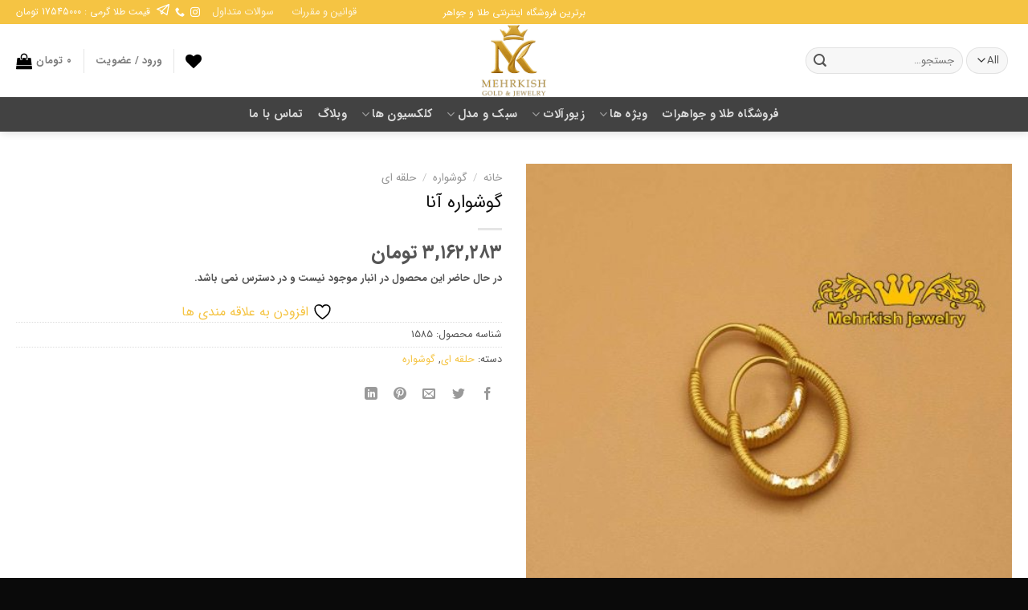

--- FILE ---
content_type: text/html; charset=UTF-8
request_url: https://mehrkishgold.com/product/%DA%AF%D9%88%D8%B4%D9%88%D8%A7%D8%B1%D9%87-%D8%A2%D9%86%D8%A7-3/
body_size: 27459
content:
<!DOCTYPE html><!--[if IE 9 ]> <html dir="rtl" lang="fa-IR" prefix="og: https://ogp.me/ns#" class="ie9 loading-site no-js"> <![endif]--><!--[if IE 8 ]> <html dir="rtl" lang="fa-IR" prefix="og: https://ogp.me/ns#" class="ie8 loading-site no-js"> <![endif]--><!--[if (gte IE 9)|!(IE)]><!--><html dir="rtl" lang="fa-IR" prefix="og: https://ogp.me/ns#" class="loading-site no-js"> <!--<![endif]--><head>	<meta charset="UTF-8" />	<meta name="viewport" content="width=device-width, initial-scale=1.0, maximum-scale=1.0, user-scalable=no" />        	<link rel="profile" href="http://gmpg.org/xfn/11" />	<script defer src="https://cloud.umami.is/script.js" data-website-id="0e858c1c-de50-4eb8-b60a-306a9f96ef57"></script>					<script>document.documentElement.className=document.documentElement.className+' yes-js js_active js'</script>
			<script>(function(html){html.className=html.className.replace(/\bno-js\b/,'js')})(document.documentElement)</script>
	<style>img:is([sizes="auto" i],[sizes^="auto," i]){contain-intrinsic-size:3000px 1500px}</style>
	<meta name="viewport" content="width=device-width, initial-scale=1" /><link rel="preload" as="font" href="" data-wpacu-preload-font="1" crossorigin>

<!-- بهینه‌سازی موتور جستجو توسط Rank Math - https://rankmath.com/ -->
<title>گوشواره آنا طلا - فروشگاه طلا و جواهرات مهرکیش گلد</title>
<meta name="description" content="خرید گوشواره آنا طلا شیک و لوکس با قیمت استثنایی در فروشگاه طلا و جواهرات مهرکیش گلد - بهترین قیمت گوشواره آنا طلا با ارسال سراسری"/>
<meta name="robots" content="follow, index, max-snippet:-1, max-video-preview:-1, max-image-preview:large"/>
<link rel="canonical" href="https://mehrkishgold.com/product/%da%af%d9%88%d8%b4%d9%88%d8%a7%d8%b1%d9%87-%d8%a2%d9%86%d8%a7-3/" />
<meta property="og:locale" content="fa_IR" />
<meta property="og:type" content="product" />
<meta property="og:title" content="گوشواره آنا طلا - فروشگاه طلا و جواهرات مهرکیش گلد" />
<meta property="og:description" content="خرید گوشواره آنا طلا شیک و لوکس با قیمت استثنایی در فروشگاه طلا و جواهرات مهرکیش گلد - بهترین قیمت گوشواره آنا طلا با ارسال سراسری" />
<meta property="og:url" content="https://mehrkishgold.com/product/%da%af%d9%88%d8%b4%d9%88%d8%a7%d8%b1%d9%87-%d8%a2%d9%86%d8%a7-3/" />
<meta property="og:site_name" content="فروشگاه مهرکیش گلد" />
<meta property="og:updated_time" content="2021-09-28T18:06:55+03:30" />
<meta property="og:image" content="https://mehrkishgold.com/wp-content/uploads/2021/09/503.jpg" />
<meta property="og:image:secure_url" content="https://mehrkishgold.com/wp-content/uploads/2021/09/503.jpg" />
<meta property="og:image:width" content="900" />
<meta property="og:image:height" content="900" />
<meta property="og:image:alt" content="گوشواره آنا" />
<meta property="og:image:type" content="image/jpeg" />
<meta property="product:brand" content="حلقه ای" />
<meta name="twitter:card" content="summary_large_image" />
<meta name="twitter:title" content="گوشواره آنا طلا - فروشگاه طلا و جواهرات مهرکیش گلد" />
<meta name="twitter:description" content="خرید گوشواره آنا طلا شیک و لوکس با قیمت استثنایی در فروشگاه طلا و جواهرات مهرکیش گلد - بهترین قیمت گوشواره آنا طلا با ارسال سراسری" />
<meta name="twitter:image" content="https://mehrkishgold.com/wp-content/uploads/2021/09/503.jpg" />
<meta name="twitter:label1" content="قیمت" />
<meta name="twitter:data1" content="۳,۱۶۲,۲۸۳&nbsp;تومان" />
<meta name="twitter:label2" content="دسترسی" />
<meta name="twitter:data2" content="در انبار موجود نمی باشد" />
<script type="application/ld+json" class="rank-math-schema">{"@context":"https://schema.org","@graph":[{"@type":"Organization","@id":"https://mehrkishgold.com/#organization","name":"\u0641\u0631\u0648\u0634\u06af\u0627\u0647 \u0645\u0647\u0631\u06a9\u06cc\u0634 \u06af\u0644\u062f","url":"https://mehrkishgold.com","logo":{"@type":"ImageObject","@id":"https://mehrkishgold.com/#logo","url":"https://mehrkishgold.com/wp-content/uploads/2019/07/fave1.png","contentUrl":"https://mehrkishgold.com/wp-content/uploads/2019/07/fave1.png","caption":"\u0641\u0631\u0648\u0634\u06af\u0627\u0647 \u0645\u0647\u0631\u06a9\u06cc\u0634 \u06af\u0644\u062f","inLanguage":"fa-IR","width":"600","height":"394"}},{"@type":"WebSite","@id":"https://mehrkishgold.com/#website","url":"https://mehrkishgold.com","name":"\u0641\u0631\u0648\u0634\u06af\u0627\u0647 \u0645\u0647\u0631\u06a9\u06cc\u0634 \u06af\u0644\u062f","alternateName":"\u0645\u0647\u0631\u06a9\u06cc\u0634 \u06af\u0644\u062f","publisher":{"@id":"https://mehrkishgold.com/#organization"},"inLanguage":"fa-IR"},{"@type":"ImageObject","@id":"https://mehrkishgold.com/wp-content/uploads/2021/09/503.jpg","url":"https://mehrkishgold.com/wp-content/uploads/2021/09/503.jpg","width":"900","height":"900","inLanguage":"fa-IR"},{"@type":"BreadcrumbList","@id":"https://mehrkishgold.com/product/%da%af%d9%88%d8%b4%d9%88%d8%a7%d8%b1%d9%87-%d8%a2%d9%86%d8%a7-3/#breadcrumb","itemListElement":[{"@type":"ListItem","position":"1","item":{"@id":"https://mehrkishgold.com","name":"\u062e\u0627\u0646\u0647"}},{"@type":"ListItem","position":"2","item":{"@id":"https://mehrkishgold.com/product-category/%da%af%d9%88%d8%b4%d9%88%d8%a7%d8%b1%d9%87/%da%af%d9%88%d8%b4%d9%88%d8%a7%d8%b1%d9%87-%d8%ad%d9%84%d9%82%d9%87-%d8%a7%db%8c/","name":"\u062d\u0644\u0642\u0647 \u0627\u06cc"}},{"@type":"ListItem","position":"3","item":{"@id":"https://mehrkishgold.com/product/%da%af%d9%88%d8%b4%d9%88%d8%a7%d8%b1%d9%87-%d8%a2%d9%86%d8%a7-3/","name":"\u06af\u0648\u0634\u0648\u0627\u0631\u0647 \u0622\u0646\u0627"}}]},{"@type":"ItemPage","@id":"https://mehrkishgold.com/product/%da%af%d9%88%d8%b4%d9%88%d8%a7%d8%b1%d9%87-%d8%a2%d9%86%d8%a7-3/#webpage","url":"https://mehrkishgold.com/product/%da%af%d9%88%d8%b4%d9%88%d8%a7%d8%b1%d9%87-%d8%a2%d9%86%d8%a7-3/","name":"\u06af\u0648\u0634\u0648\u0627\u0631\u0647 \u0622\u0646\u0627 \u0637\u0644\u0627 - \u0641\u0631\u0648\u0634\u06af\u0627\u0647 \u0637\u0644\u0627 \u0648 \u062c\u0648\u0627\u0647\u0631\u0627\u062a \u0645\u0647\u0631\u06a9\u06cc\u0634 \u06af\u0644\u062f","datePublished":"2021-09-15T14:05:36+04:30","dateModified":"2021-09-28T18:06:55+03:30","isPartOf":{"@id":"https://mehrkishgold.com/#website"},"primaryImageOfPage":{"@id":"https://mehrkishgold.com/wp-content/uploads/2021/09/503.jpg"},"inLanguage":"fa-IR","breadcrumb":{"@id":"https://mehrkishgold.com/product/%da%af%d9%88%d8%b4%d9%88%d8%a7%d8%b1%d9%87-%d8%a2%d9%86%d8%a7-3/#breadcrumb"}},{"@type":"Product","brand":{"@type":"Brand","name":"\u062d\u0644\u0642\u0647 \u0627\u06cc"},"name":"\u06af\u0648\u0634\u0648\u0627\u0631\u0647 \u0622\u0646\u0627 \u0637\u0644\u0627 - \u0641\u0631\u0648\u0634\u06af\u0627\u0647 \u0637\u0644\u0627 \u0648 \u062c\u0648\u0627\u0647\u0631\u0627\u062a \u0645\u0647\u0631\u06a9\u06cc\u0634 \u06af\u0644\u062f","description":"\u062e\u0631\u06cc\u062f \u06af\u0648\u0634\u0648\u0627\u0631\u0647 \u0622\u0646\u0627 \u0637\u0644\u0627 \u0634\u06cc\u06a9 \u0648 \u0644\u0648\u06a9\u0633 \u0628\u0627 \u0642\u06cc\u0645\u062a \u0627\u0633\u062a\u062b\u0646\u0627\u06cc\u06cc \u062f\u0631 \u0641\u0631\u0648\u0634\u06af\u0627\u0647 \u0637\u0644\u0627 \u0648 \u062c\u0648\u0627\u0647\u0631\u0627\u062a \u0645\u0647\u0631\u06a9\u06cc\u0634 \u06af\u0644\u062f - \u0628\u0647\u062a\u0631\u06cc\u0646 \u0642\u06cc\u0645\u062a \u06af\u0648\u0634\u0648\u0627\u0631\u0647 \u0622\u0646\u0627 \u0637\u0644\u0627 \u0628\u0627 \u0627\u0631\u0633\u0627\u0644 \u0633\u0631\u0627\u0633\u0631\u06cc","sku":"1585","category":"\u06af\u0648\u0634\u0648\u0627\u0631\u0647 &gt; \u062d\u0644\u0642\u0647 \u0627\u06cc","mainEntityOfPage":{"@id":"https://mehrkishgold.com/product/%da%af%d9%88%d8%b4%d9%88%d8%a7%d8%b1%d9%87-%d8%a2%d9%86%d8%a7-3/#webpage"},"weight":{"@type":"QuantitativeValue","unitCode":"GRM"},"image":[{"@type":"ImageObject","url":"https://mehrkishgold.com/wp-content/uploads/2021/09/503.jpg","height":"900","width":"900"},{"@type":"ImageObject","url":"https://mehrkishgold.com/wp-content/uploads/2021/09/504.jpg","height":"900","width":"900"}],"additionalProperty":[{"@type":"PropertyValue","name":"pa_%d8%a7%d8%ac%d8%b1%d8%aa","value":"9%"},{"@type":"PropertyValue","name":"pa_%d8%b1%d9%86%da%af","value":"\u0632\u0631\u062f"},{"@type":"PropertyValue","name":"pa_%d8%b9%db%8c%d8%a7%d8%b1","value":"18"},{"@type":"PropertyValue","name":"pa_%d9%85%d9%86%d8%a7%d8%b3%d8%a8-%d8%a8%d8%b1%d8%a7%db%8c","value":"\u0628\u0627\u0646\u0648\u0627\u0646"},{"@type":"PropertyValue","name":"pa_%d9%86%d9%88%d8%b9-%d8%b3%d9%86%da%af","value":"\u0646\u062f\u0627\u0631\u062f"}],"@id":"https://mehrkishgold.com/product/%da%af%d9%88%d8%b4%d9%88%d8%a7%d8%b1%d9%87-%d8%a2%d9%86%d8%a7-3/#richSnippet"}]}</script>
<!-- /افزونه سئو ورپرس Rank Math -->

<link rel='prefetch' href='https://mehrkishgold.com/wp-content/themes/flatsome/assets/js/flatsome.js?ver=a0a7aee297766598a20e' />
<link rel='prefetch' href='https://mehrkishgold.com/wp-content/themes/flatsome/assets/js/chunk.slider.js?ver=3.18.7' />
<link rel='prefetch' href='https://mehrkishgold.com/wp-content/themes/flatsome/assets/js/chunk.popups.js?ver=3.18.7' />
<link rel='prefetch' href='https://mehrkishgold.com/wp-content/themes/flatsome/assets/js/chunk.tooltips.js?ver=3.18.7' />
<link rel='prefetch' href='https://mehrkishgold.com/wp-content/themes/flatsome/assets/js/woocommerce.js?ver=49415fe6a9266f32f1f2' />

<link rel='stylesheet' id='photoswipe-css' href='https://mehrkishgold.com/wp-content/plugins/woocommerce/assets/css/photoswipe/photoswipe.min.css?ver=10.1.3' type='text/css' media='all' />
<link rel='stylesheet' id='photoswipe-default-skin-css' href='https://mehrkishgold.com/wp-content/plugins/woocommerce/assets/css/photoswipe/default-skin/default-skin.min.css?ver=10.1.3' type='text/css' media='all' />
<style id='woocommerce-inline-inline-css' type='text/css'>
.woocommerce form .form-row .required { visibility: visible; }
</style>
<style  type='text/css'  data-wpacu-inline-css-file='1'>
.tax-product_brand .brand-description{overflow:hidden;zoom:1}.tax-product_brand .brand-description img.brand-thumbnail{width:25%;float:right}.tax-product_brand .brand-description .text{width:72%;float:left}.widget_brand_description img{box-sizing:border-box;width:100%;max-width:none;height:auto;margin:0 0 1em}ul.brand-thumbnails{margin-left:0;margin-bottom:0;clear:both;list-style:none}ul.brand-thumbnails:before{clear:both;content:"";display:table}ul.brand-thumbnails:after{clear:both;content:"";display:table}ul.brand-thumbnails li{float:left;margin:0 3.8% 1em 0;padding:0;position:relative;width:22.05%}ul.brand-thumbnails.fluid-columns li{width:auto}ul.brand-thumbnails:not(.fluid-columns) li.first{clear:both}ul.brand-thumbnails:not(.fluid-columns) li.last{margin-right:0}ul.brand-thumbnails.columns-1 li{width:100%;margin-right:0}ul.brand-thumbnails.columns-2 li{width:48%}ul.brand-thumbnails.columns-3 li{width:30.75%}ul.brand-thumbnails.columns-5 li{width:16.95%}ul.brand-thumbnails.columns-6 li{width:13.5%}.brand-thumbnails li img{box-sizing:border-box;width:100%;max-width:none;height:auto;margin:0}@media screen and (max-width:768px){ul.brand-thumbnails:not(.fluid-columns) li{width:48%!important}ul.brand-thumbnails:not(.fluid-columns) li.first{clear:none}ul.brand-thumbnails:not(.fluid-columns) li.last{margin-right:3.8%}ul.brand-thumbnails:not(.fluid-columns) li:nth-of-type(odd){clear:both}ul.brand-thumbnails:not(.fluid-columns) li:nth-of-type(even){margin-right:0}}.brand-thumbnails-description li{text-align:center}.brand-thumbnails-description li .term-thumbnail img{display:inline}.brand-thumbnails-description li .term-description{margin-top:1em;text-align:left}#brands_a_z h3:target{text-decoration:underline}ul.brands_index{list-style:none outside;overflow:hidden;zoom:1}ul.brands_index li{float:left;margin:0 2px 2px 0}ul.brands_index li a,ul.brands_index li span{border:1px solid #ccc;padding:6px;line-height:1em;float:left;text-decoration:none}ul.brands_index li span{border-color:#eee;color:#ddd}ul.brands_index li a:hover{border-width:2px;padding:5px;text-decoration:none}ul.brands_index li a.active{border-width:2px;padding:5px}div#brands_a_z a.top{border:1px solid #ccc;padding:4px;line-height:1em;float:right;text-decoration:none;font-size:.8em}
</style>
<style  type='text/css'  data-wpacu-inline-css-file='1'>
/*!/wp-content/themes/flatsome-child/assets/public/css/flatsome-child-theme.css*/body.rtl .uppercase,body.rtl h6,body.rtl th,body.rtl span.widget-title{letter-spacing:0}input[type='email'],input[type='date'],input[type='search'],input[type='number'],input[type='text'],input[type='tel'],input[type='url'],input[type='password'],textarea,select,.select2-container .select2-choice,.select2-container .select2-selection{direction:rtl}body.rtl .stars a+a{padding-right:.6em}body.rtl .ux-timer{direction:ltr}
</style>
<link rel='stylesheet' id='flatsome-child-iransans-farsi-numbersfont-css' href='https://mehrkishgold.com/wp-content/cache/asset-cleanup/css/item/flatsome-child__assets__public__css__iransans-farsi-numbers-font-css-v4e85faf418bb33170308fb4203ee80e5b81fd917.css' type='text/css' media='all' />
<link rel='stylesheet' id='flatsome-woocommerce-wishlist-css' href='https://mehrkishgold.com/wp-content/cache/asset-cleanup/css/item/flatsome__inc__integrations__wc-yith-wishlist__wishlist-css-v49b6368bc9d8cf54b209fa15cee94a0eff370dee.css' type='text/css' media='all' />
<link rel='stylesheet' id='flatsome-main-rtl-css' href='https://mehrkishgold.com/wp-content/themes/flatsome/assets/css/flatsome-rtl.css?ver=3.18.7' type='text/css' media='all' />
<style id='flatsome-main-inline-css' type='text/css'>@font-face{font-family:"fl-icons";font-display:swap;src:url(https://mehrkishgold.com/wp-content/themes/flatsome/assets/css/icons/fl-icons.eot?v=3.18.7);src:url(https://mehrkishgold.com/wp-content/themes/flatsome/assets/css/icons/fl-icons.eot#iefix?v=3.18.7) format("embedded-opentype"),url(https://mehrkishgold.com/wp-content/themes/flatsome/assets/css/icons/fl-icons.woff2?v=3.18.7) format("woff2"),url(https://mehrkishgold.com/wp-content/themes/flatsome/assets/css/icons/fl-icons.ttf?v=3.18.7) format("truetype"),url(https://mehrkishgold.com/wp-content/themes/flatsome/assets/css/icons/fl-icons.woff?v=3.18.7) format("woff"),url(https://mehrkishgold.com/wp-content/themes/flatsome/assets/css/icons/fl-icons.svg?v=3.18.7#fl-icons) format("svg")}</style>
<link rel='stylesheet' id='flatsome-shop-rtl-css' href='https://mehrkishgold.com/wp-content/themes/flatsome/assets/css/flatsome-shop-rtl.css?ver=3.18.7' type='text/css' media='all' />

<script type="text/javascript" src="https://mehrkishgold.com/wp-includes/js/jquery/jquery.min.js?ver=3.7.1" id="jquery-core-js"></script>
<script type="text/javascript" src="https://mehrkishgold.com/wp-includes/js/jquery/jquery-migrate.min.js?ver=3.4.1" id="jquery-migrate-js"></script>
<script type="text/javascript" src="https://mehrkishgold.com/wp-content/plugins/woocommerce/assets/js/jquery-blockui/jquery.blockUI.min.js?ver=2.7.0-wc.10.1.3" id="jquery-blockui-js" data-wp-strategy="defer"></script>
<script type="text/javascript" id="wc-add-to-cart-js-extra">
/* <![CDATA[ */
var wc_add_to_cart_params = {"ajax_url":"\/wp-admin\/admin-ajax.php","wc_ajax_url":"\/?wc-ajax=%%endpoint%%","i18n_view_cart":"\u0645\u0634\u0627\u0647\u062f\u0647 \u0633\u0628\u062f \u062e\u0631\u06cc\u062f","cart_url":"https:\/\/mehrkishgold.com\/cart\/","is_cart":"","cart_redirect_after_add":"yes"};
/* ]]> */
</script>
<script type="text/javascript" src="https://mehrkishgold.com/wp-content/plugins/woocommerce/assets/js/frontend/add-to-cart.min.js?ver=10.1.3" id="wc-add-to-cart-js" defer="defer" data-wp-strategy="defer"></script>
<script type="text/javascript" src="https://mehrkishgold.com/wp-content/plugins/woocommerce/assets/js/flexslider/jquery.flexslider.min.js?ver=2.7.2-wc.10.1.3" id="flexslider-js" defer="defer" data-wp-strategy="defer"></script>
<script type="text/javascript" src="https://mehrkishgold.com/wp-content/plugins/woocommerce/assets/js/photoswipe/photoswipe.min.js?ver=4.1.1-wc.10.1.3" id="photoswipe-js" defer="defer" data-wp-strategy="defer"></script>
<script type="text/javascript" src="https://mehrkishgold.com/wp-content/plugins/woocommerce/assets/js/photoswipe/photoswipe-ui-default.min.js?ver=4.1.1-wc.10.1.3" id="photoswipe-ui-default-js" defer="defer" data-wp-strategy="defer"></script>
<script type="text/javascript" id="wc-single-product-js-extra">
/* <![CDATA[ */
var wc_single_product_params = {"i18n_required_rating_text":"\u062e\u0648\u0627\u0647\u0634\u0645\u0646\u062f\u06cc\u0645 \u06cc\u06a9 \u0631\u062a\u0628\u0647 \u0631\u0627 \u0627\u0646\u062a\u062e\u0627\u0628 \u06a9\u0646\u06cc\u062f","i18n_rating_options":["1 of 5 stars","2 of 5 stars","3 of 5 stars","4 of 5 stars","5 of 5 stars"],"i18n_product_gallery_trigger_text":"View full-screen image gallery","review_rating_required":"yes","flexslider":{"rtl":true,"animation":"slide","smoothHeight":true,"directionNav":false,"controlNav":"thumbnails","slideshow":false,"animationSpeed":500,"animationLoop":false,"allowOneSlide":false},"zoom_enabled":"","zoom_options":[],"photoswipe_enabled":"1","photoswipe_options":{"shareEl":false,"closeOnScroll":false,"history":false,"hideAnimationDuration":0,"showAnimationDuration":0},"flexslider_enabled":"1"};
/* ]]> */
</script>
<script type="text/javascript" src="https://mehrkishgold.com/wp-content/plugins/woocommerce/assets/js/frontend/single-product.min.js?ver=10.1.3" id="wc-single-product-js" defer="defer" data-wp-strategy="defer"></script>
<script type="text/javascript" src="https://mehrkishgold.com/wp-content/plugins/woocommerce/assets/js/js-cookie/js.cookie.min.js?ver=2.1.4-wc.10.1.3" id="js-cookie-js" data-wp-strategy="defer"></script>
<script type="text/javascript" src="https://mehrkishgold.com/wp-content/cache/asset-cleanup/js/item/flatsome-child__assets__public__js__custom-js-v0243ac18c9c15c1b27e6e90aff00d44c9d48eb9a.js" id="custom-js"></script>
<link rel="https://api.w.org/" href="https://mehrkishgold.com/wp-json/" /><link rel="alternate" title="JSON" type="application/json" href="https://mehrkishgold.com/wp-json/wp/v2/product/8201" /><link rel="EditURI" type="application/rsd+xml" title="RSD" href="https://mehrkishgold.com/xmlrpc.php?rsd" />
<link rel="stylesheet" href="https://mehrkishgold.com/wp-content/cache/asset-cleanup/css/item/flatsome-child__rtl-css-vb0c65d6a24b977f2c8a2a5ddbf9d468037afa7eb.css" type="text/css" media="screen" /><link rel='shortlink' href='https://mehrkishgold.com/?p=8201' />
<link rel="alternate" title="oEmbed (JSON)" type="application/json+oembed" href="https://mehrkishgold.com/wp-json/oembed/1.0/embed?url=https%3A%2F%2Fmehrkishgold.com%2Fproduct%2F%25da%25af%25d9%2588%25d8%25b4%25d9%2588%25d8%25a7%25d8%25b1%25d9%2587-%25d8%25a2%25d9%2586%25d8%25a7-3%2F" />
<link rel="alternate" title="oEmbed (XML)" type="text/xml+oembed" href="https://mehrkishgold.com/wp-json/oembed/1.0/embed?url=https%3A%2F%2Fmehrkishgold.com%2Fproduct%2F%25da%25af%25d9%2588%25d8%25b4%25d9%2588%25d8%25a7%25d8%25b1%25d9%2587-%25d8%25a2%25d9%2586%25d8%25a7-3%2F&#038;format=xml" />
	<noscript><style>.woocommerce-product-gallery{opacity:1!important}</style></noscript>
	<link rel="icon" href="https://mehrkishgold.com/wp-content/uploads/2025/09/cropped-Mehrkishgold-Final-new-justlogo-3D-tiny-50px-50px-32x32.png" sizes="32x32" />
<link rel="icon" href="https://mehrkishgold.com/wp-content/uploads/2025/09/cropped-Mehrkishgold-Final-new-justlogo-3D-tiny-50px-50px-192x192.png" sizes="192x192" />
<link rel="apple-touch-icon" href="https://mehrkishgold.com/wp-content/uploads/2025/09/cropped-Mehrkishgold-Final-new-justlogo-3D-tiny-50px-50px-180x180.png" />
<meta name="msapplication-TileImage" content="https://mehrkishgold.com/wp-content/uploads/2025/09/cropped-Mehrkishgold-Final-new-justlogo-3D-tiny-50px-50px-270x270.png" />
<style id="custom-css" type="text/css">:root{--primary-color:#f5c443;--fs-color-primary:#f5c443;--fs-color-secondary:#000000;--fs-color-success:#7a9c59;--fs-color-alert:#b20000;--fs-experimental-link-color:#f5c443;--fs-experimental-link-color-hover:#111}.tooltipster-base{--tooltip-color:#fff;--tooltip-bg-color:#000}.off-canvas-right .mfp-content,.off-canvas-left .mfp-content{--drawer-width:300px}.off-canvas .mfp-content.off-canvas-cart{--drawer-width:360px}.container-width,.full-width .ubermenu-nav,.container,.row{max-width:1270px}.row.row-collapse{max-width:1240px}.row.row-small{max-width:1262.5px}.row.row-large{max-width:1300px}.header-main{height:91px}#logo img{max-height:91px}#logo{width:121px}.header-bottom{min-height:43px}.header-top{min-height:30px}.transparent .header-main{height:265px}.transparent #logo img{max-height:265px}.has-transparent+.page-title:first-of-type,.has-transparent+#main>.page-title,.has-transparent+#main>div>.page-title,.has-transparent+#main .page-header-wrapper:first-of-type .page-title{padding-top:345px}.header.show-on-scroll,.stuck .header-main{height:70px!important}.stuck #logo img{max-height:70px!important}.search-form{width:49%}.header-bottom{background-color:#424242}.stuck .header-main .nav>li>a{line-height:50px}.header-bottom-nav>li>a{line-height:16px}@media (max-width:549px){.header-main{height:70px}#logo img{max-height:70px}}body{color:#555}h1,h2,h3,h4,h5,h6,.heading-font{color:#111}.breadcrumbs{text-transform:none}button,.button{text-transform:none}.nav>li>a,.links>li>a{text-transform:none}.section-title span{text-transform:none}h3.widget-title,span.widget-title{text-transform:none}.has-equal-box-heights .box-image{padding-top:100%}.badge-inner.on-sale{background-color:#d33}.badge-inner.new-bubble{background-color:#e50404}.star-rating span:before,.star-rating:before,.woocommerce-page .star-rating:before,.stars a:hover:after,.stars a.active:after{color:#ee2}@media screen and (min-width:550px){.products .box-vertical .box-image{min-width:510px!important;width:510px!important}}.header-main .social-icons,.header-main .cart-icon strong,.header-main .menu-title,.header-main .header-button>.button.is-outline,.header-main .nav>li>a>i:not(.icon-angle-down){color:#000000!important}.header-main .header-button>.button.is-outline,.header-main .cart-icon strong:after,.header-main .cart-icon strong{border-color:#000000!important}.header-main .header-button>.button:not(.is-outline){background-color:#000000!important}.header-main .current-dropdown .cart-icon strong,.header-main .header-button>.button:hover,.header-main .header-button>.button:hover i,.header-main .header-button>.button:hover span{color:#FFF!important}.header-main .menu-title:hover,.header-main .social-icons a:hover,.header-main .header-button>.button.is-outline:hover,.header-main .nav>li>a:hover>i:not(.icon-angle-down){color:#000000!important}.header-main .current-dropdown .cart-icon strong,.header-main .header-button>.button:hover{background-color:#000000!important}.header-main .current-dropdown .cart-icon strong:after,.header-main .current-dropdown .cart-icon strong,.header-main .header-button>.button:hover{border-color:#000000!important}.footer-1{background-color:#0a0a0a}.footer-2{background-color:#0a0a0a}.absolute-footer,html{background-color:#0a0a0a}button[name='update_cart']{display:none}.nav-vertical-fly-out>li+li{border-top-width:1px;border-top-style:solid}.label-new.menu-item>a:after{content:"جدید"}.label-hot.menu-item>a:after{content:"جدید"}.label-sale.menu-item>a:after{content:"حراج"}.label-popular.menu-item>a:after{content:"محبوب"}</style>		<style type="text/css" id="wp-custom-css">.fslide{height:470px}.widget_price_filter span{font-size:14px}.nav-dropdown{top:40px}p.in-stock{display:none}.product-info br{display:none}</style>
		<style id="kirki-inline-styles"></style></head><body class="rtl wp-singular product-template-default single single-product postid-8201 wp-custom-logo wp-theme-flatsome wp-child-theme-flatsome-child theme-flatsome woocommerce woocommerce-page woocommerce-no-js header-shadow lightbox nav-dropdown-has-arrow nav-dropdown-has-shadow nav-dropdown-has-border"><a class="skip-link screen-reader-text" href="#main">Skip to content</a><div id="wrapper"><header id="header" class="header has-sticky sticky-jump">   <div class="header-wrapper">	<div id="top-bar" class="header-top nav-dark flex-has-center">
    <div class="flex-row container">
      <div class="flex-col hide-for-medium flex-left">
          <ul class="nav nav-left medium-nav-center nav-small  nav-divided">
                        </ul>
      </div>

      <div class="flex-col hide-for-medium flex-center">
          <ul class="nav nav-center nav-small  nav-divided">
              <li class="html custom html_topbar_left">برترین فروشگاه اینترنتی طلا و جواهر</li>          </ul>
      </div>

      <div class="flex-col hide-for-medium flex-right">
         <ul class="nav top-bar-nav nav-right nav-small  nav-divided">
              <li id="menu-item-115" class="menu-item menu-item-type-post_type menu-item-object-page menu-item-115 menu-item-design-default"><a href="https://mehrkishgold.com/terms/" class="nav-top-link">قوانین و مقررات</a></li>
<li id="menu-item-116" class="menu-item menu-item-type-post_type menu-item-object-page menu-item-116 menu-item-design-default"><a href="https://mehrkishgold.com/faq/" class="nav-top-link">سوالات متداول</a></li>
<li class="html header-social-icons ml-0">
	<div class="social-icons follow-icons" ><a href="https://instagram.com/mehrkish.jewelry" target="_blank" data-label="Instagram" class="icon plain instagram tooltip" title="Follow on Instagram" aria-label="Follow on Instagram" rel="noopener nofollow" ><i class="icon-instagram" ></i></a><a href="tel:02191031889" data-label="Phone" target="_blank" class="icon plain phone tooltip" title="Call us" aria-label="Call us" rel="nofollow noopener" ><i class="icon-phone" ></i></a><a href="https://t.me/joinchat/AAAAAEY4fsIzhqhXgVyxMA" data-label="500px" target="_blank" class="icon plain px500 tooltip" title="Follow on 500px" aria-label="Follow on 500px" rel="noopener nofollow" ><i class="icon-500px" ></i></a></div>	<span>
        قیمت طلا گرمی : 17545000 تومان
    </span>
</li>
          </ul>
      </div>

            <div class="flex-col show-for-medium flex-grow">
          <ul class="nav nav-center nav-small mobile-nav  nav-divided">
              <li class="html custom html_topbar_left">برترین فروشگاه اینترنتی طلا و جواهر</li><li class="header-divider"></li><li class="html header-social-icons ml-0">
	<div class="social-icons follow-icons" ><a href="https://instagram.com/mehrkish.jewelry" target="_blank" data-label="Instagram" class="icon plain instagram tooltip" title="Follow on Instagram" aria-label="Follow on Instagram" rel="noopener nofollow" ><i class="icon-instagram" ></i></a><a href="tel:02191031889" data-label="Phone" target="_blank" class="icon plain phone tooltip" title="Call us" aria-label="Call us" rel="nofollow noopener" ><i class="icon-phone" ></i></a><a href="https://t.me/joinchat/AAAAAEY4fsIzhqhXgVyxMA" data-label="500px" target="_blank" class="icon plain px500 tooltip" title="Follow on 500px" aria-label="Follow on 500px" rel="noopener nofollow" ><i class="icon-500px" ></i></a></div>	<span>
        قیمت طلا گرمی : 17545000 تومان
    </span>
</li>
          </ul>
      </div>
      
    </div>
</div>
<div id="masthead" class="header-main show-logo-center">
      <div class="header-inner flex-row container logo-center medium-logo-center" role="navigation">

          <!-- Logo -->
          <div id="logo" class="flex-col logo">
            
<!-- Header logo -->
<a href="https://mehrkishgold.com/" title="فروشگاه مهرکیش گلد - طلا و جواهرات مهرکیش با بیش از ۳۰سال سابقه در صنف طلا و جواهر فروشگاه اینترنتی خود را با نام مهرکیش گلد راه اندازی کرده و با اخذ مجوز های رسمی  یک خرید بی واسطه و امن برای شما مشتریان گرامی ایجاد کند،شما می توانید در هر ساعت شبانه روز سفارش خود را ثبت کنید و لذت یک خرید هوشمندانه را احساس کنید." rel="home">
		<img width="200" height="211" src="https://mehrkishgold.com/wp-content/uploads/2025/09/Final2-new-logo-3D-background-Transparent-tiny-200px-211px.png" class="header_logo header-logo" alt="فروشگاه مهرکیش گلد"/><img  width="200" height="211" src="https://mehrkishgold.com/wp-content/uploads/2025/09/Final2-new-logo-3D-background-Transparent-tiny-200px-211px.png" class="header-logo-dark" alt="فروشگاه مهرکیش گلد"/></a>
          </div>

          <!-- Mobile Left Elements -->
          <div class="flex-col show-for-medium flex-left">
            <ul class="mobile-nav nav nav-left ">
              <li class="nav-icon has-icon">
  		<a href="#" data-open="#main-menu" data-pos="center" data-bg="main-menu-overlay" data-color="" class="is-small" aria-label="Menu" aria-controls="main-menu" aria-expanded="false">

		  <i class="icon-menu" ></i>
		  		</a>
	</li>
<li class="header-search header-search-dropdown has-icon has-dropdown menu-item-has-children">
		<a href="#" aria-label="جستجو" class="is-small"><i class="icon-search" ></i></a>
		<ul class="nav-dropdown nav-dropdown-default">
	 	<li class="header-search-form search-form html relative has-icon">
	<div class="header-search-form-wrapper">
		<div class="searchform-wrapper ux-search-box relative form-flat is-normal"><form role="search" method="get" class="searchform" action="https://mehrkishgold.com/">
	<div class="flex-row relative">
					<div class="flex-col search-form-categories">
				<select class="search_categories resize-select mb-0" name="product_cat"><option value="" selected='selected'>All</option><option value="%d8%a2%d9%88%db%8c%d8%b2-%d8%b3%d8%a7%d8%b9%d8%aa">آویز ساعت</option><option value="%d8%a7%d9%84%d9%86%da%af%d9%88">النگو</option><option value="%d8%a7%d9%86%da%af%d8%b4%d8%aa%d8%b1">انگشتر</option><option value="%d9%be%d8%a7%d8%a8%d9%86%d8%af-%d8%b7%d9%84%d8%a7">پابند</option><option value="%d9%be%d9%84%d8%a7%da%a9-%d8%b7%d9%84%d8%a7">پلاک</option><option value="%d8%aa%da%a9%d9%be%d9%88%d8%b4-%d8%b7%d9%84%d8%a7">تکپوش</option><option value="%d8%aa%d9%85%db%8c%d9%85%d9%87-2">تمیمه</option><option value="%d8%ad%d9%84%d9%82%d9%87-%d8%b3%d8%aa">حلقه ست</option><option value="%d8%af%d8%b3%d8%aa%d8%a8%d9%86%d8%af">دستبند</option><option value="%d8%b1%d9%88%d9%84%d8%a8%d8%a7%d8%b3%db%8c">رولباسی</option><option value="%d8%b3%d8%b1%d9%88%db%8c%d8%b3">سرویس</option><option value="%d8%b4%da%af%d9%81%d8%aa-%d8%a7%d9%86%da%af%db%8c%d8%b2">شگفت انگیز</option><option value="%d8%b7%d9%84%d8%a7%db%8c-%d9%86%d9%88-%da%a9%d9%85-%d8%a7%d8%ac%d8%b1%d8%aa">طلای نو کم اجرت</option><option value="%d8%b8%d8%b1%db%8c%d9%81-%d9%88-%d9%81%d8%a7%d9%86%d8%aa%d8%b2%db%8c">ظریف و فانتزی</option><option value="%da%a9%d8%a7%d9%84%da%a9%d8%b4%d9%86-%d8%a8%da%86%d9%87-%da%af%d8%a7%d9%86%d9%87">کالکشن بچه گانه</option><option value="%da%a9%d8%a7%d9%84%da%a9%d8%b4%d9%86-%da%a9%d8%a7%d8%b1%d8%aa%db%8c%d9%87">کالکشن کارتیه</option><option value="%da%a9%d8%a7%d9%84%da%a9%d8%b4%d9%86-%d9%85%d8%b1%d8%af%d8%a7%d9%86%d9%87">کالکشن مردانه</option><option value="%da%af%d8%b1%d8%af%d9%86%d8%a8%d9%86%d8%af">گردنبند</option><option value="%da%af%d9%88%d8%b4%d9%88%d8%a7%d8%b1%d9%87">گوشواره</option><option value="%d9%86%db%8c%d9%85-%d8%b3%d8%aa-%d8%b7%d9%84%d8%a7">نیم ست</option></select>			</div>
						<div class="flex-col flex-grow">
			<label class="screen-reader-text" for="woocommerce-product-search-field-0">جستجو برای:</label>
			<input type="search" id="woocommerce-product-search-field-0" class="search-field mb-0" placeholder="جستجو&hellip;" value="" name="s" />
			<input type="hidden" name="post_type" value="product" />
					</div>
		<div class="flex-col">
			<button type="submit" value="جستجو" class="ux-search-submit submit-button secondary button  icon mb-0" aria-label="ارسال">
				<i class="icon-search" ></i>			</button>
		</div>
	</div>
	<div class="live-search-results text-left z-top"></div>
</form>
</div>	</div>
</li>
	</ul>
</li>
            </ul>
          </div>

          <!-- Left Elements -->
          <div class="flex-col hide-for-medium flex-left
            ">
            <ul class="header-nav header-nav-main nav nav-left  nav-line-bottom nav-uppercase" >
              <li class="header-search-form search-form html relative has-icon">
	<div class="header-search-form-wrapper">
		<div class="searchform-wrapper ux-search-box relative form-flat is-normal"><form role="search" method="get" class="searchform" action="https://mehrkishgold.com/">
	<div class="flex-row relative">
					<div class="flex-col search-form-categories">
				<select class="search_categories resize-select mb-0" name="product_cat"><option value="" selected='selected'>All</option><option value="%d8%a2%d9%88%db%8c%d8%b2-%d8%b3%d8%a7%d8%b9%d8%aa">آویز ساعت</option><option value="%d8%a7%d9%84%d9%86%da%af%d9%88">النگو</option><option value="%d8%a7%d9%86%da%af%d8%b4%d8%aa%d8%b1">انگشتر</option><option value="%d9%be%d8%a7%d8%a8%d9%86%d8%af-%d8%b7%d9%84%d8%a7">پابند</option><option value="%d9%be%d9%84%d8%a7%da%a9-%d8%b7%d9%84%d8%a7">پلاک</option><option value="%d8%aa%da%a9%d9%be%d9%88%d8%b4-%d8%b7%d9%84%d8%a7">تکپوش</option><option value="%d8%aa%d9%85%db%8c%d9%85%d9%87-2">تمیمه</option><option value="%d8%ad%d9%84%d9%82%d9%87-%d8%b3%d8%aa">حلقه ست</option><option value="%d8%af%d8%b3%d8%aa%d8%a8%d9%86%d8%af">دستبند</option><option value="%d8%b1%d9%88%d9%84%d8%a8%d8%a7%d8%b3%db%8c">رولباسی</option><option value="%d8%b3%d8%b1%d9%88%db%8c%d8%b3">سرویس</option><option value="%d8%b4%da%af%d9%81%d8%aa-%d8%a7%d9%86%da%af%db%8c%d8%b2">شگفت انگیز</option><option value="%d8%b7%d9%84%d8%a7%db%8c-%d9%86%d9%88-%da%a9%d9%85-%d8%a7%d8%ac%d8%b1%d8%aa">طلای نو کم اجرت</option><option value="%d8%b8%d8%b1%db%8c%d9%81-%d9%88-%d9%81%d8%a7%d9%86%d8%aa%d8%b2%db%8c">ظریف و فانتزی</option><option value="%da%a9%d8%a7%d9%84%da%a9%d8%b4%d9%86-%d8%a8%da%86%d9%87-%da%af%d8%a7%d9%86%d9%87">کالکشن بچه گانه</option><option value="%da%a9%d8%a7%d9%84%da%a9%d8%b4%d9%86-%da%a9%d8%a7%d8%b1%d8%aa%db%8c%d9%87">کالکشن کارتیه</option><option value="%da%a9%d8%a7%d9%84%da%a9%d8%b4%d9%86-%d9%85%d8%b1%d8%af%d8%a7%d9%86%d9%87">کالکشن مردانه</option><option value="%da%af%d8%b1%d8%af%d9%86%d8%a8%d9%86%d8%af">گردنبند</option><option value="%da%af%d9%88%d8%b4%d9%88%d8%a7%d8%b1%d9%87">گوشواره</option><option value="%d9%86%db%8c%d9%85-%d8%b3%d8%aa-%d8%b7%d9%84%d8%a7">نیم ست</option></select>			</div>
						<div class="flex-col flex-grow">
			<label class="screen-reader-text" for="woocommerce-product-search-field-1">جستجو برای:</label>
			<input type="search" id="woocommerce-product-search-field-1" class="search-field mb-0" placeholder="جستجو&hellip;" value="" name="s" />
			<input type="hidden" name="post_type" value="product" />
					</div>
		<div class="flex-col">
			<button type="submit" value="جستجو" class="ux-search-submit submit-button secondary button  icon mb-0" aria-label="ارسال">
				<i class="icon-search" ></i>			</button>
		</div>
	</div>
	<div class="live-search-results text-left z-top"></div>
</form>
</div>	</div>
</li>
            </ul>
          </div>

          <!-- Right Elements -->
          <div class="flex-col hide-for-medium flex-right">
            <ul class="header-nav header-nav-main nav nav-right  nav-line-bottom nav-uppercase">
              <li class="header-wishlist-icon">
    <a href="https://mehrkishgold.com/wishlist/" class="wishlist-link is-small">
  	          <i class="wishlist-icon icon-heart"
        >
      </i>
      </a>
  </li>
<li class="header-divider"></li><li class="account-item has-icon
    "
>

<a href="https://mehrkishgold.com/my-account/"
    class="nav-top-link nav-top-not-logged-in is-small"
      >
    <span>
    ورود     / عضویت  </span>
  
</a>



</li>
<li class="header-divider"></li><li class="cart-item has-icon has-dropdown">

<a href="https://mehrkishgold.com/cart/" class="header-cart-link is-small" title="سبد خرید" >

<span class="header-cart-title">
          <span class="cart-price"><span class="woocommerce-Price-amount amount"><bdi>۰&nbsp;<span class="woocommerce-Price-currencySymbol">تومان</span></bdi></span></span>
  </span>

    <i class="icon-shopping-bag"
    data-icon-label="0">
  </i>
  </a>

 <ul class="nav-dropdown nav-dropdown-default">
    <li class="html widget_shopping_cart">
      <div class="widget_shopping_cart_content">
        

	<div class="ux-mini-cart-empty flex flex-row-col text-center pt pb">
				<div class="ux-mini-cart-empty-icon">
			<svg xmlns="http://www.w3.org/2000/svg" viewBox="0 0 17 19" style="opacity:.1;height:80px;">
				<path d="M8.5 0C6.7 0 5.3 1.2 5.3 2.7v2H2.1c-.3 0-.6.3-.7.7L0 18.2c0 .4.2.8.6.8h15.7c.4 0 .7-.3.7-.7v-.1L15.6 5.4c0-.3-.3-.6-.7-.6h-3.2v-2c0-1.6-1.4-2.8-3.2-2.8zM6.7 2.7c0-.8.8-1.4 1.8-1.4s1.8.6 1.8 1.4v2H6.7v-2zm7.5 3.4 1.3 11.5h-14L2.8 6.1h2.5v1.4c0 .4.3.7.7.7.4 0 .7-.3.7-.7V6.1h3.5v1.4c0 .4.3.7.7.7s.7-.3.7-.7V6.1h2.6z" fill-rule="evenodd" clip-rule="evenodd" fill="currentColor"></path>
			</svg>
		</div>
				<p class="woocommerce-mini-cart__empty-message empty">سبد خرید شما خالی است.</p>
					<p class="return-to-shop">
				<a class="button primary wc-backward" href="https://mehrkishgold.com/shop/">
					بازگشت به فروشگاه				</a>
			</p>
				</div>


      </div>
    </li>
     </ul>

</li>
            </ul>
          </div>

          <!-- Mobile Right Elements -->
          <div class="flex-col show-for-medium flex-right">
            <ul class="mobile-nav nav nav-right ">
              <li class="account-item has-icon">
	<a href="https://mehrkishgold.com/my-account/"
	class="account-link-mobile is-small" title="حساب کاربری من">
	  <i class="icon-user" ></i>	</a>
</li>
<li class="header-divider"></li><li class="cart-item has-icon">


		<a href="https://mehrkishgold.com/cart/" class="header-cart-link is-small off-canvas-toggle nav-top-link" title="سبد خرید" data-open="#cart-popup" data-class="off-canvas-cart" data-pos="right" >

    <i class="icon-shopping-bag"
    data-icon-label="0">
  </i>
  </a>


  <!-- Cart Sidebar Popup -->
  <div id="cart-popup" class="mfp-hide">
  <div class="cart-popup-inner inner-padding cart-popup-inner--sticky">
      <div class="cart-popup-title text-center">
          <span class="heading-font uppercase">سبد خرید</span>
          <div class="is-divider"></div>
      </div>
	  <div class="widget_shopping_cart">
		  <div class="widget_shopping_cart_content">
			  

	<div class="ux-mini-cart-empty flex flex-row-col text-center pt pb">
				<div class="ux-mini-cart-empty-icon">
			<svg xmlns="http://www.w3.org/2000/svg" viewBox="0 0 17 19" style="opacity:.1;height:80px;">
				<path d="M8.5 0C6.7 0 5.3 1.2 5.3 2.7v2H2.1c-.3 0-.6.3-.7.7L0 18.2c0 .4.2.8.6.8h15.7c.4 0 .7-.3.7-.7v-.1L15.6 5.4c0-.3-.3-.6-.7-.6h-3.2v-2c0-1.6-1.4-2.8-3.2-2.8zM6.7 2.7c0-.8.8-1.4 1.8-1.4s1.8.6 1.8 1.4v2H6.7v-2zm7.5 3.4 1.3 11.5h-14L2.8 6.1h2.5v1.4c0 .4.3.7.7.7.4 0 .7-.3.7-.7V6.1h3.5v1.4c0 .4.3.7.7.7s.7-.3.7-.7V6.1h2.6z" fill-rule="evenodd" clip-rule="evenodd" fill="currentColor"></path>
			</svg>
		</div>
				<p class="woocommerce-mini-cart__empty-message empty">سبد خرید شما خالی است.</p>
					<p class="return-to-shop">
				<a class="button primary wc-backward" href="https://mehrkishgold.com/shop/">
					بازگشت به فروشگاه				</a>
			</p>
				</div>


		  </div>
	  </div>
               </div>
  </div>

</li>
            </ul>
          </div>

      </div>

            <div class="container"><div class="top-divider full-width"></div></div>
      </div>
<div id="wide-nav" class="header-bottom wide-nav hide-for-sticky nav-dark flex-has-center hide-for-medium">
    <div class="flex-row container">

            
                        <div class="flex-col hide-for-medium flex-center">
                <ul class="nav header-nav header-bottom-nav nav-center  nav-line-bottom nav-size-medium nav-spacing-medium nav-uppercase">
                    <li id="menu-item-19" class="menu-item menu-item-type-post_type menu-item-object-page menu-item-home menu-item-19 menu-item-design-default"><a href="https://mehrkishgold.com/" class="nav-top-link">فروشگاه طلا و جواهرات</a></li>
<li id="menu-item-25295" class="menu-item menu-item-type-custom menu-item-object-custom menu-item-has-children menu-item-25295 menu-item-design-default has-dropdown"><a href="#" class="nav-top-link" aria-expanded="false" aria-haspopup="menu">ویژه ها<i class="icon-angle-down" ></i></a>
<ul class="sub-menu nav-dropdown nav-dropdown-default">
	<li id="menu-item-4714" class="menu-item menu-item-type-custom menu-item-object-custom menu-item-4714"><a href="https://mehrkishgold.com/offers/">پیشنهادات شگفت انگیز</a></li>
	<li id="menu-item-399" class="menu-item menu-item-type-post_type menu-item-object-page menu-item-399"><a href="https://mehrkishgold.com/%d8%b7%d9%84%d8%a7%d8%aa%d9%88-%d8%a8%d8%b3%d8%a7%d8%b2/">طلاتو بساز</a></li>
	<li id="menu-item-25123" class="menu-item menu-item-type-taxonomy menu-item-object-product_cat menu-item-25123"><a href="https://mehrkishgold.com/product-category/%d8%b7%d9%84%d8%a7%db%8c-%d9%86%d9%88-%da%a9%d9%85-%d8%a7%d8%ac%d8%b1%d8%aa/">طلای نو کم اجرت</a></li>
</ul>
</li>
<li id="menu-item-25285" class="menu-item menu-item-type-custom menu-item-object-custom menu-item-has-children menu-item-25285 menu-item-design-default has-dropdown"><a href="#" class="nav-top-link" aria-expanded="false" aria-haspopup="menu">زیورآلات<i class="icon-angle-down" ></i></a>
<ul class="sub-menu nav-dropdown nav-dropdown-default">
	<li id="menu-item-354" class="menu-item menu-item-type-taxonomy menu-item-object-product_cat current-product-ancestor current-menu-parent current-product-parent menu-item-has-children menu-item-354 active nav-dropdown-col"><a href="https://mehrkishgold.com/product-category/%da%af%d9%88%d8%b4%d9%88%d8%a7%d8%b1%d9%87/">گوشواره</a>
	<ul class="sub-menu nav-column nav-dropdown-default">
		<li id="menu-item-355" class="menu-item menu-item-type-taxonomy menu-item-object-product_cat menu-item-355"><a href="https://mehrkishgold.com/product-category/%da%af%d9%88%d8%b4%d9%88%d8%a7%d8%b1%d9%87/%d8%a7%d9%88%db%8c%d8%b2/">اویز</a></li>
		<li id="menu-item-356" class="menu-item menu-item-type-taxonomy menu-item-object-product_cat menu-item-356"><a href="https://mehrkishgold.com/product-category/%da%af%d9%88%d8%b4%d9%88%d8%a7%d8%b1%d9%87/%d8%b3%d9%88%d8%b2%d9%86%db%8c/">سوزنی</a></li>
		<li id="menu-item-357" class="menu-item menu-item-type-taxonomy menu-item-object-product_cat current-product-ancestor current-menu-parent current-product-parent menu-item-357 active"><a href="https://mehrkishgold.com/product-category/%da%af%d9%88%d8%b4%d9%88%d8%a7%d8%b1%d9%87/%da%af%d9%88%d8%b4%d9%88%d8%a7%d8%b1%d9%87-%d8%ad%d9%84%d9%82%d9%87-%d8%a7%db%8c/">حلقه ای</a></li>
	</ul>
</li>
	<li id="menu-item-83" class="menu-item menu-item-type-taxonomy menu-item-object-product_cat menu-item-has-children menu-item-83 nav-dropdown-col"><a href="https://mehrkishgold.com/product-category/%d8%af%d8%b3%d8%aa%d8%a8%d9%86%d8%af/">دستبند</a>
	<ul class="sub-menu nav-column nav-dropdown-default">
		<li id="menu-item-85" class="menu-item menu-item-type-taxonomy menu-item-object-product_cat menu-item-85"><a href="https://mehrkishgold.com/product-category/%d8%af%d8%b3%d8%aa%d8%a8%d9%86%d8%af/%d8%b2%d9%86%d8%ac%db%8c%d8%b1%db%8c/">زنجیری</a></li>
		<li id="menu-item-86" class="menu-item menu-item-type-taxonomy menu-item-object-product_cat menu-item-86"><a href="https://mehrkishgold.com/product-category/%d8%af%d8%b3%d8%aa%d8%a8%d9%86%d8%af/%d8%a7%d9%84%d9%86%da%af%d9%88%db%8c%db%8c/">النگویی</a></li>
	</ul>
</li>
	<li id="menu-item-87" class="menu-item menu-item-type-taxonomy menu-item-object-product_cat menu-item-has-children menu-item-87 nav-dropdown-col"><a href="https://mehrkishgold.com/product-category/%d8%b3%d8%b1%d9%88%db%8c%d8%b3/">سرویس</a>
	<ul class="sub-menu nav-column nav-dropdown-default">
		<li id="menu-item-89" class="menu-item menu-item-type-taxonomy menu-item-object-product_cat menu-item-89"><a href="https://mehrkishgold.com/product-category/%d8%b3%d8%b1%d9%88%db%8c%d8%b3/%d8%b3%d8%b1%d9%88%db%8c%d8%b3-%d8%aa%d8%b1%d8%a7%d8%b4/">تراش</a></li>
		<li id="menu-item-381" class="menu-item menu-item-type-taxonomy menu-item-object-product_cat menu-item-381"><a href="https://mehrkishgold.com/product-category/%d8%b3%d8%b1%d9%88%db%8c%d8%b3/%d9%86%da%af%db%8c%d9%86-%d8%af%d8%a7%d8%b1/">نگین دار</a></li>
	</ul>
</li>
	<li id="menu-item-25296" class="menu-item menu-item-type-custom menu-item-object-custom menu-item-has-children menu-item-25296 nav-dropdown-col"><a href="#">سایر</a>
	<ul class="sub-menu nav-column nav-dropdown-default">
		<li id="menu-item-383" class="menu-item menu-item-type-taxonomy menu-item-object-product_cat menu-item-383"><a href="https://mehrkishgold.com/product-category/%da%af%d8%b1%d8%af%d9%86%d8%a8%d9%86%d8%af/">گردنبند</a></li>
		<li id="menu-item-382" class="menu-item menu-item-type-taxonomy menu-item-object-product_cat menu-item-382"><a href="https://mehrkishgold.com/product-category/%d8%a7%d9%86%da%af%d8%b4%d8%aa%d8%b1/">انگشتر</a></li>
		<li id="menu-item-84" class="menu-item menu-item-type-taxonomy menu-item-object-product_cat menu-item-84"><a href="https://mehrkishgold.com/product-category/%d9%86%db%8c%d9%85-%d8%b3%d8%aa-%d8%b7%d9%84%d8%a7/">نیم ست</a></li>
		<li id="menu-item-368" class="menu-item menu-item-type-taxonomy menu-item-object-product_cat menu-item-368"><a href="https://mehrkishgold.com/product-category/%d9%be%d8%a7%d8%a8%d9%86%d8%af-%d8%b7%d9%84%d8%a7/">پابند</a></li>
		<li id="menu-item-369" class="menu-item menu-item-type-taxonomy menu-item-object-product_cat menu-item-369"><a href="https://mehrkishgold.com/product-category/%d9%be%d9%84%d8%a7%da%a9-%d8%b7%d9%84%d8%a7/">پلاک</a></li>
		<li id="menu-item-4929" class="menu-item menu-item-type-taxonomy menu-item-object-product_cat menu-item-4929"><a href="https://mehrkishgold.com/product-category/%d8%ad%d9%84%d9%82%d9%87-%d8%b3%d8%aa/">حلقه ست</a></li>
	</ul>
</li>
</ul>
</li>
<li id="menu-item-25286" class="menu-item menu-item-type-custom menu-item-object-custom menu-item-has-children menu-item-25286 menu-item-design-default has-dropdown"><a href="#" class="nav-top-link" aria-expanded="false" aria-haspopup="menu">سبک و مدل<i class="icon-angle-down" ></i></a>
<ul class="sub-menu nav-dropdown nav-dropdown-default">
	<li id="menu-item-25287" class="menu-item menu-item-type-taxonomy menu-item-object-product_cat menu-item-25287"><a href="https://mehrkishgold.com/product-category/%d8%b3%d8%b1%d9%88%db%8c%d8%b3/%d8%b3%d8%b1%d9%88%db%8c%d8%b3-%d8%aa%d8%b1%d8%a7%d8%b4/">تراش</a></li>
	<li id="menu-item-25288" class="menu-item menu-item-type-taxonomy menu-item-object-product_cat menu-item-25288"><a href="https://mehrkishgold.com/product-category/%d8%b3%d8%b1%d9%88%db%8c%d8%b3/%d9%86%da%af%db%8c%d9%86-%d8%af%d8%a7%d8%b1/">نگین دار</a></li>
	<li id="menu-item-25289" class="menu-item menu-item-type-taxonomy menu-item-object-product_cat menu-item-25289"><a href="https://mehrkishgold.com/product-category/%d8%af%d8%b3%d8%aa%d8%a8%d9%86%d8%af/%d8%b2%d9%86%d8%ac%db%8c%d8%b1%db%8c/">زنجیری</a></li>
	<li id="menu-item-25290" class="menu-item menu-item-type-taxonomy menu-item-object-product_cat menu-item-25290"><a href="https://mehrkishgold.com/product-category/%d8%af%d8%b3%d8%aa%d8%a8%d9%86%d8%af/%d8%a7%d9%84%d9%86%da%af%d9%88%db%8c%db%8c/">النگویی</a></li>
	<li id="menu-item-25291" class="menu-item menu-item-type-taxonomy menu-item-object-product_cat menu-item-25291"><a href="https://mehrkishgold.com/product-category/%d8%a2%d9%88%db%8c%d8%b2-%d8%b3%d8%a7%d8%b9%d8%aa/">آویز ساعت</a></li>
	<li id="menu-item-25292" class="menu-item menu-item-type-taxonomy menu-item-object-product_cat menu-item-25292"><a href="https://mehrkishgold.com/product-category/%da%af%d9%88%d8%b4%d9%88%d8%a7%d8%b1%d9%87/%d8%b3%d9%88%d8%b2%d9%86%db%8c/">سوزنی</a></li>
	<li id="menu-item-25293" class="menu-item menu-item-type-taxonomy menu-item-object-product_cat current-product-ancestor current-menu-parent current-product-parent menu-item-25293 active"><a href="https://mehrkishgold.com/product-category/%da%af%d9%88%d8%b4%d9%88%d8%a7%d8%b1%d9%87/%da%af%d9%88%d8%b4%d9%88%d8%a7%d8%b1%d9%87-%d8%ad%d9%84%d9%82%d9%87-%d8%a7%db%8c/">حلقه ای</a></li>
</ul>
</li>
<li id="menu-item-25294" class="menu-item menu-item-type-custom menu-item-object-custom menu-item-has-children menu-item-25294 menu-item-design-default has-dropdown"><a href="#" class="nav-top-link" aria-expanded="false" aria-haspopup="menu">کلکسیون ها<i class="icon-angle-down" ></i></a>
<ul class="sub-menu nav-dropdown nav-dropdown-default">
	<li id="menu-item-25297" class="menu-item menu-item-type-custom menu-item-object-custom menu-item-has-children menu-item-25297 nav-dropdown-col"><a href="#">برندها</a>
	<ul class="sub-menu nav-column nav-dropdown-default">
		<li id="menu-item-9452" class="menu-item menu-item-type-taxonomy menu-item-object-product_cat menu-item-9452"><a href="https://mehrkishgold.com/product-category/%da%a9%d8%a7%d9%84%da%a9%d8%b4%d9%86-%da%a9%d8%a7%d8%b1%d8%aa%db%8c%d9%87/">کالکشن کارتیه</a></li>
	</ul>
</li>
	<li id="menu-item-360" class="menu-item menu-item-type-taxonomy menu-item-object-product_cat menu-item-has-children menu-item-360 nav-dropdown-col"><a href="https://mehrkishgold.com/product-category/%da%a9%d8%a7%d9%84%da%a9%d8%b4%d9%86-%d8%a8%da%86%d9%87-%da%af%d8%a7%d9%86%d9%87/">کالکشن بچه گانه</a>
	<ul class="sub-menu nav-column nav-dropdown-default">
		<li id="menu-item-363" class="menu-item menu-item-type-taxonomy menu-item-object-product_cat menu-item-363"><a href="https://mehrkishgold.com/product-category/%da%a9%d8%a7%d9%84%da%a9%d8%b4%d9%86-%d8%a8%da%86%d9%87-%da%af%d8%a7%d9%86%d9%87/%d8%af%d8%b3%d8%aa%d8%a8%d9%86%d8%af-%d8%a8%da%86%d9%87-%da%af%d8%a7%d9%86%d9%87/">دستبند</a></li>
		<li id="menu-item-364" class="menu-item menu-item-type-taxonomy menu-item-object-product_cat menu-item-364"><a href="https://mehrkishgold.com/product-category/%da%a9%d8%a7%d9%84%da%a9%d8%b4%d9%86-%d8%a8%da%86%d9%87-%da%af%d8%a7%d9%86%d9%87/%d8%b3%d8%b1%d9%88%db%8c%d8%b3-%d8%a8%da%86%d9%87-%da%af%d8%a7%d9%86%d9%87/">سرویس</a></li>
	</ul>
</li>
	<li id="menu-item-365" class="menu-item menu-item-type-taxonomy menu-item-object-product_cat menu-item-has-children menu-item-365 nav-dropdown-col"><a href="https://mehrkishgold.com/product-category/%da%a9%d8%a7%d9%84%da%a9%d8%b4%d9%86-%d9%85%d8%b1%d8%af%d8%a7%d9%86%d9%87/">کالکشن مردانه</a>
	<ul class="sub-menu nav-column nav-dropdown-default">
		<li id="menu-item-366" class="menu-item menu-item-type-taxonomy menu-item-object-product_cat menu-item-366"><a href="https://mehrkishgold.com/product-category/%da%a9%d8%a7%d9%84%da%a9%d8%b4%d9%86-%d9%85%d8%b1%d8%af%d8%a7%d9%86%d9%87/%d8%a7%d9%86%da%af%d8%b4%d8%aa%d8%b1-%d9%85%d8%b1%d8%af%d8%a7%d9%86%d9%87/">انگشتر مردانه</a></li>
		<li id="menu-item-367" class="menu-item menu-item-type-taxonomy menu-item-object-product_cat menu-item-367"><a href="https://mehrkishgold.com/product-category/%da%a9%d8%a7%d9%84%da%a9%d8%b4%d9%86-%d9%85%d8%b1%d8%af%d8%a7%d9%86%d9%87/%d8%b2%d9%86%d8%ac%db%8c%d8%b1-%d9%85%d8%b1%d8%af%d8%a7%d9%86%d9%87/">زنجیر مردانه</a></li>
	</ul>
</li>
</ul>
</li>
<li id="menu-item-25298" class="menu-item menu-item-type-taxonomy menu-item-object-category menu-item-25298 menu-item-design-default"><a href="https://mehrkishgold.com/category/weblog/" class="nav-top-link">وبلاگ</a></li>
<li id="menu-item-21" class="menu-item menu-item-type-post_type menu-item-object-page menu-item-21 menu-item-design-default"><a href="https://mehrkishgold.com/contact/" class="nav-top-link">تماس با ما</a></li>
                </ul>
            </div>
            
            
            
    </div>
</div>

<div class="header-bg-container fill"><div class="header-bg-image fill"></div><div class="header-bg-color fill"></div></div>   </div><!-- header-wrapper--></header><main id="main" class="">
	<div class="shop-container">

		
			<div class="container">
	<div class="woocommerce-notices-wrapper"></div></div>
<div id="product-8201" class="product type-product post-8201 status-publish first outofstock product_cat-775 product_cat-772 has-post-thumbnail shipping-taxable product-type-variable has-default-attributes">
	<div class="product-container">
  <div class="product-main">
    <div class="row content-row mb-0">

    	<div class="product-gallery large-6 col">
    	<div class="product-gallery-default has-hover relative">

<div class="badge-container is-larger absolute left top z-1">
		</div>
<div class="image-tools absolute top show-on-hover right z-3">
  		<div class="wishlist-icon">
			<button class="wishlist-button button is-outline circle icon" aria-label="Wishlist">
				<i class="icon-heart" ></i>			</button>
			<div class="wishlist-popup dark">
				
<div
	class="yith-wcwl-add-to-wishlist add-to-wishlist-8201 yith-wcwl-add-to-wishlist--link-style yith-wcwl-add-to-wishlist--single wishlist-fragment on-first-load"
	data-fragment-ref="8201"
	data-fragment-options="{&quot;base_url&quot;:&quot;&quot;,&quot;product_id&quot;:8201,&quot;parent_product_id&quot;:0,&quot;product_type&quot;:&quot;variable&quot;,&quot;is_single&quot;:true,&quot;in_default_wishlist&quot;:false,&quot;show_view&quot;:true,&quot;browse_wishlist_text&quot;:&quot;\u0645\u0634\u0627\u0647\u062f\u0647 \u0644\u06cc\u0633\u062a \u0639\u0644\u0627\u0642\u0647 \u0645\u0646\u062f\u06cc \u0647\u0627&quot;,&quot;already_in_wishslist_text&quot;:&quot;\u0645\u062d\u0635\u0648\u0644 \u0627\u0632 \u0642\u0628\u0644 \u0628\u0647 \u0639\u0644\u0627\u0642\u0647 \u0645\u0646\u062f\u06cc \u0647\u0627 \u0627\u0636\u0627\u0641\u0647 \u0634\u062f\u0647!&quot;,&quot;product_added_text&quot;:&quot;\u0627\u0636\u0627\u0641\u0647 \u0634\u062f!&quot;,&quot;available_multi_wishlist&quot;:false,&quot;disable_wishlist&quot;:false,&quot;show_count&quot;:false,&quot;ajax_loading&quot;:false,&quot;loop_position&quot;:false,&quot;item&quot;:&quot;add_to_wishlist&quot;}"
>
			
			<!-- ADD TO WISHLIST -->
			
<div class="yith-wcwl-add-button">
		<a
		href="?add_to_wishlist=8201&#038;_wpnonce=dd9dcac4ad"
		class="add_to_wishlist single_add_to_wishlist"
		data-product-id="8201"
		data-product-type="variable"
		data-original-product-id="0"
		data-title="افزودن به علاقه مندی ها"
		rel="nofollow"
	>
		<svg id="yith-wcwl-icon-heart-outline" class="yith-wcwl-icon-svg" fill="none" stroke-width="1.5" stroke="currentColor" viewBox="0 0 24 24" xmlns="http://www.w3.org/2000/svg">
  <path stroke-linecap="round" stroke-linejoin="round" d="M21 8.25c0-2.485-2.099-4.5-4.688-4.5-1.935 0-3.597 1.126-4.312 2.733-.715-1.607-2.377-2.733-4.313-2.733C5.1 3.75 3 5.765 3 8.25c0 7.22 9 12 9 12s9-4.78 9-12Z"></path>
</svg>		<span>افزودن به علاقه مندی ها</span>
	</a>
</div>

			<!-- COUNT TEXT -->
			
			</div>
			</div>
		</div>
		</div>

<div class="woocommerce-product-gallery woocommerce-product-gallery--with-images woocommerce-product-gallery--columns-4 images" data-columns="4" style="opacity: 0; transition: opacity .25s ease-in-out;">
	<div class="woocommerce-product-gallery__wrapper">
		<div data-thumb="https://mehrkishgold.com/wp-content/uploads/2021/09/503-100x100.jpg" data-thumb-alt="" class="woocommerce-product-gallery__image slide first"><a href="https://mehrkishgold.com/wp-content/uploads/2021/09/503.jpg"><img width="510" height="510" src="https://mehrkishgold.com/wp-content/uploads/2021/09/503-510x510.jpg" class="wp-post-image skip-lazy" alt="گوشواره آنا" data-caption="" data-src="https://mehrkishgold.com/wp-content/uploads/2021/09/503.jpg" data-large_image="https://mehrkishgold.com/wp-content/uploads/2021/09/503.jpg" data-large_image_width="900" data-large_image_height="900" decoding="async" fetchpriority="high" srcset="https://mehrkishgold.com/wp-content/uploads/2021/09/503-510x510.jpg 510w, https://mehrkishgold.com/wp-content/uploads/2021/09/503-300x300.jpg 300w, https://mehrkishgold.com/wp-content/uploads/2021/09/503-150x150.jpg 150w, https://mehrkishgold.com/wp-content/uploads/2021/09/503-768x768.jpg 768w, https://mehrkishgold.com/wp-content/uploads/2021/09/503-100x100.jpg 100w, https://mehrkishgold.com/wp-content/uploads/2021/09/503.jpg 900w" sizes="(max-width: 510px) 100vw, 510px" title="گوشواره آنا"></a></div><div data-thumb="https://mehrkishgold.com/wp-content/uploads/2021/09/504-100x100.jpg" data-thumb-alt="" class="woocommerce-product-gallery__image slide"><a href="https://mehrkishgold.com/wp-content/uploads/2021/09/504.jpg"><img width="510" height="510" src="https://mehrkishgold.com/wp-content/uploads/2021/09/504-510x510.jpg" class="skip-lazy" alt="گوشواره آنا" data-caption="" data-src="https://mehrkishgold.com/wp-content/uploads/2021/09/504.jpg" data-large_image="https://mehrkishgold.com/wp-content/uploads/2021/09/504.jpg" data-large_image_width="900" data-large_image_height="900" decoding="async" srcset="https://mehrkishgold.com/wp-content/uploads/2021/09/504-510x510.jpg 510w, https://mehrkishgold.com/wp-content/uploads/2021/09/504-100x100.jpg 100w, https://mehrkishgold.com/wp-content/uploads/2021/09/504-300x300.jpg 300w, https://mehrkishgold.com/wp-content/uploads/2021/09/504-150x150.jpg 150w, https://mehrkishgold.com/wp-content/uploads/2021/09/504-768x768.jpg 768w, https://mehrkishgold.com/wp-content/uploads/2021/09/504.jpg 900w" sizes="(max-width: 510px) 100vw, 510px" title="گوشواره آنا 1"></a></div>	</div>
</div>
</div>
    	</div>

    	<div class="product-info summary col-fit col entry-summary product-summary form-flat">

    		<nav class="woocommerce-breadcrumb breadcrumbs uppercase"><a href="https://mehrkishgold.com">خانه</a> <span class="divider">&#47;</span> <a href="https://mehrkishgold.com/product-category/%da%af%d9%88%d8%b4%d9%88%d8%a7%d8%b1%d9%87/">گوشواره</a> <span class="divider">&#47;</span> <a href="https://mehrkishgold.com/product-category/%da%af%d9%88%d8%b4%d9%88%d8%a7%d8%b1%d9%87/%da%af%d9%88%d8%b4%d9%88%d8%a7%d8%b1%d9%87-%d8%ad%d9%84%d9%82%d9%87-%d8%a7%db%8c/">حلقه ای</a></nav><h1 class="product-title product_title entry-title">
	گوشواره آنا</h1>

	<div class="is-divider small"></div>
<div class="price-wrapper">
    <p class="price product-page-price price-not-in-stock">
	    		۳,۱۶۲,۲۸۳ تومان</p>
</div>
 
<form class="variations_form cart" action="https://mehrkishgold.com/product/%da%af%d9%88%d8%b4%d9%88%d8%a7%d8%b1%d9%87-%d8%a2%d9%86%d8%a7-3/" method="post" enctype='multipart/form-data' data-product_id="8201" data-product_variations="[]">
	
			<p class="stock out-of-stock">در حال حاضر این محصول در انبار موجود نیست و در دسترس نمی باشد.</p>
	
	</form>


<div
	class="yith-wcwl-add-to-wishlist add-to-wishlist-8201 yith-wcwl-add-to-wishlist--link-style yith-wcwl-add-to-wishlist--single wishlist-fragment on-first-load"
	data-fragment-ref="8201"
	data-fragment-options="{&quot;base_url&quot;:&quot;&quot;,&quot;product_id&quot;:8201,&quot;parent_product_id&quot;:0,&quot;product_type&quot;:&quot;variable&quot;,&quot;is_single&quot;:true,&quot;in_default_wishlist&quot;:false,&quot;show_view&quot;:true,&quot;browse_wishlist_text&quot;:&quot;\u0645\u0634\u0627\u0647\u062f\u0647 \u0644\u06cc\u0633\u062a \u0639\u0644\u0627\u0642\u0647 \u0645\u0646\u062f\u06cc \u0647\u0627&quot;,&quot;already_in_wishslist_text&quot;:&quot;\u0645\u062d\u0635\u0648\u0644 \u0627\u0632 \u0642\u0628\u0644 \u0628\u0647 \u0639\u0644\u0627\u0642\u0647 \u0645\u0646\u062f\u06cc \u0647\u0627 \u0627\u0636\u0627\u0641\u0647 \u0634\u062f\u0647!&quot;,&quot;product_added_text&quot;:&quot;\u0627\u0636\u0627\u0641\u0647 \u0634\u062f!&quot;,&quot;available_multi_wishlist&quot;:false,&quot;disable_wishlist&quot;:false,&quot;show_count&quot;:false,&quot;ajax_loading&quot;:false,&quot;loop_position&quot;:false,&quot;item&quot;:&quot;add_to_wishlist&quot;}"
>
			
			<!-- ADD TO WISHLIST -->
			
<div class="yith-wcwl-add-button">
		<a
		href="?add_to_wishlist=8201&#038;_wpnonce=dd9dcac4ad"
		class="add_to_wishlist single_add_to_wishlist"
		data-product-id="8201"
		data-product-type="variable"
		data-original-product-id="0"
		data-title="افزودن به علاقه مندی ها"
		rel="nofollow"
	>
		<svg id="yith-wcwl-icon-heart-outline" class="yith-wcwl-icon-svg" fill="none" stroke-width="1.5" stroke="currentColor" viewBox="0 0 24 24" xmlns="http://www.w3.org/2000/svg">
  <path stroke-linecap="round" stroke-linejoin="round" d="M21 8.25c0-2.485-2.099-4.5-4.688-4.5-1.935 0-3.597 1.126-4.312 2.733-.715-1.607-2.377-2.733-4.313-2.733C5.1 3.75 3 5.765 3 8.25c0 7.22 9 12 9 12s9-4.78 9-12Z"></path>
</svg>		<span>افزودن به علاقه مندی ها</span>
	</a>
</div>

			<!-- COUNT TEXT -->
			
			</div>
<div class="product_meta">

	
	
		<span class="sku_wrapper">شناسه محصول: <span class="sku">1585</span></span>

	
	<span class="posted_in">دسته: <a href="https://mehrkishgold.com/product-category/%da%af%d9%88%d8%b4%d9%88%d8%a7%d8%b1%d9%87/%da%af%d9%88%d8%b4%d9%88%d8%a7%d8%b1%d9%87-%d8%ad%d9%84%d9%82%d9%87-%d8%a7%db%8c/" rel="tag">حلقه ای</a>, <a href="https://mehrkishgold.com/product-category/%da%af%d9%88%d8%b4%d9%88%d8%a7%d8%b1%d9%87/" rel="tag">گوشواره</a></span>
	
	
</div>
<div class="social-icons share-icons share-row relative" ><a href="whatsapp://send?text=%DA%AF%D9%88%D8%B4%D9%88%D8%A7%D8%B1%D9%87%20%D8%A2%D9%86%D8%A7 - https://mehrkishgold.com/product/%da%af%d9%88%d8%b4%d9%88%d8%a7%d8%b1%d9%87-%d8%a2%d9%86%d8%a7-3/" data-action="share/whatsapp/share" class="icon button circle is-outline tooltip whatsapp show-for-medium" title="اشتراک گذاری در WhatsApp" aria-label="اشتراک گذاری در WhatsApp" ><i class="icon-whatsapp" ></i></a><a href="https://www.facebook.com/sharer.php?u=https://mehrkishgold.com/product/%da%af%d9%88%d8%b4%d9%88%d8%a7%d8%b1%d9%87-%d8%a2%d9%86%d8%a7-3/" data-label="Facebook" onclick="window.open(this.href,this.title,'width=500,height=500,top=300px,left=300px'); return false;" target="_blank" class="icon button circle is-outline tooltip facebook" title="اشتراک گذاری در Facebook" aria-label="اشتراک گذاری در Facebook" rel="noopener nofollow" ><i class="icon-facebook" ></i></a><a href="https://twitter.com/share?url=https://mehrkishgold.com/product/%da%af%d9%88%d8%b4%d9%88%d8%a7%d8%b1%d9%87-%d8%a2%d9%86%d8%a7-3/" onclick="window.open(this.href,this.title,'width=500,height=500,top=300px,left=300px'); return false;" target="_blank" class="icon button circle is-outline tooltip twitter" title="اشتراک گذاری در Twitter" aria-label="اشتراک گذاری در Twitter" rel="noopener nofollow" ><i class="icon-twitter" ></i></a><a href="mailto:?subject=%DA%AF%D9%88%D8%B4%D9%88%D8%A7%D8%B1%D9%87%20%D8%A2%D9%86%D8%A7&body=Check%20this%20out%3A%20https%3A%2F%2Fmehrkishgold.com%2Fproduct%2F%25da%25af%25d9%2588%25d8%25b4%25d9%2588%25d8%25a7%25d8%25b1%25d9%2587-%25d8%25a2%25d9%2586%25d8%25a7-3%2F" class="icon button circle is-outline tooltip email" title="ایمیل به دوستان" aria-label="ایمیل به دوستان" rel="nofollow" ><i class="icon-envelop" ></i></a><a href="https://pinterest.com/pin/create/button?url=https://mehrkishgold.com/product/%da%af%d9%88%d8%b4%d9%88%d8%a7%d8%b1%d9%87-%d8%a2%d9%86%d8%a7-3/&media=https://mehrkishgold.com/wp-content/uploads/2021/09/503.jpg&description=%DA%AF%D9%88%D8%B4%D9%88%D8%A7%D8%B1%D9%87%20%D8%A2%D9%86%D8%A7" onclick="window.open(this.href,this.title,'width=500,height=500,top=300px,left=300px'); return false;" target="_blank" class="icon button circle is-outline tooltip pinterest" title="پین(pin) در Pinterest" aria-label="پین(pin) در Pinterest" rel="noopener nofollow" ><i class="icon-pinterest" ></i></a><a href="https://www.linkedin.com/shareArticle?mini=true&url=https://mehrkishgold.com/product/%da%af%d9%88%d8%b4%d9%88%d8%a7%d8%b1%d9%87-%d8%a2%d9%86%d8%a7-3/&title=%DA%AF%D9%88%D8%B4%D9%88%D8%A7%D8%B1%D9%87%20%D8%A2%D9%86%D8%A7" onclick="window.open(this.href,this.title,'width=500,height=500,top=300px,left=300px'); return false;" target="_blank" class="icon button circle is-outline tooltip linkedin" title="Share on LinkedIn" aria-label="Share on LinkedIn" rel="noopener nofollow" ><i class="icon-linkedin" ></i></a></div>
    	</div>

    	<div id="product-sidebar" class="mfp-hide">
    		<div class="sidebar-inner">
    			<aside id="woocommerce_product_categories-2" class="widget woocommerce widget_product_categories"><span class="widget-title shop-sidebar">دسته های محصولات</span><div class="is-divider small"></div><ul class="product-categories"><li class="cat-item cat-item-757"><a href="https://mehrkishgold.com/product-category/%d8%a7%d9%86%da%af%d8%b4%d8%aa%d8%b1/">انگشتر</a></li>
<li class="cat-item cat-item-787"><a href="https://mehrkishgold.com/product-category/%d9%be%d8%a7%d8%a8%d9%86%d8%af-%d8%b7%d9%84%d8%a7/">پابند</a></li>
<li class="cat-item cat-item-786"><a href="https://mehrkishgold.com/product-category/%d9%be%d9%84%d8%a7%da%a9-%d8%b7%d9%84%d8%a7/">پلاک</a></li>
<li class="cat-item cat-item-1597"><a href="https://mehrkishgold.com/product-category/%d8%ad%d9%84%d9%82%d9%87-%d8%b3%d8%aa/">حلقه ست</a></li>
<li class="cat-item cat-item-748 cat-parent"><a href="https://mehrkishgold.com/product-category/%d8%af%d8%b3%d8%aa%d8%a8%d9%86%d8%af/">دستبند</a><ul class='children'>
<li class="cat-item cat-item-754"><a href="https://mehrkishgold.com/product-category/%d8%af%d8%b3%d8%aa%d8%a8%d9%86%d8%af/%d8%a7%d9%84%d9%86%da%af%d9%88%db%8c%db%8c/">النگویی</a></li>
<li class="cat-item cat-item-753"><a href="https://mehrkishgold.com/product-category/%d8%af%d8%b3%d8%aa%d8%a8%d9%86%d8%af/%d8%b2%d9%86%d8%ac%db%8c%d8%b1%db%8c/">زنجیری</a></li>
</ul>
</li>
<li class="cat-item cat-item-749 cat-parent"><a href="https://mehrkishgold.com/product-category/%d8%b3%d8%b1%d9%88%db%8c%d8%b3/">سرویس</a><ul class='children'>
<li class="cat-item cat-item-756"><a href="https://mehrkishgold.com/product-category/%d8%b3%d8%b1%d9%88%db%8c%d8%b3/%d8%b3%d8%b1%d9%88%db%8c%d8%b3-%d8%aa%d8%b1%d8%a7%d8%b4/">تراش</a></li>
<li class="cat-item cat-item-770"><a href="https://mehrkishgold.com/product-category/%d8%b3%d8%b1%d9%88%db%8c%d8%b3/%d9%86%da%af%db%8c%d9%86-%d8%af%d8%a7%d8%b1/">نگین دار</a></li>
</ul>
</li>
<li class="cat-item cat-item-3948"><a href="https://mehrkishgold.com/product-category/%d8%b4%da%af%d9%81%d8%aa-%d8%a7%d9%86%da%af%db%8c%d8%b2/">شگفت انگیز</a></li>
<li class="cat-item cat-item-4763"><a href="https://mehrkishgold.com/product-category/%d8%b7%d9%84%d8%a7%db%8c-%d9%86%d9%88-%da%a9%d9%85-%d8%a7%d8%ac%d8%b1%d8%aa/">طلای نو کم اجرت</a></li>
<li class="cat-item cat-item-778 cat-parent"><a href="https://mehrkishgold.com/product-category/%da%a9%d8%a7%d9%84%da%a9%d8%b4%d9%86-%d8%a8%da%86%d9%87-%da%af%d8%a7%d9%86%d9%87/">کالکشن بچه گانه</a><ul class='children'>
<li class="cat-item cat-item-876"><a href="https://mehrkishgold.com/product-category/%da%a9%d8%a7%d9%84%da%a9%d8%b4%d9%86-%d8%a8%da%86%d9%87-%da%af%d8%a7%d9%86%d9%87/%d9%be%d9%84%d8%a7%da%a9-%da%a9%d8%a7%d9%84%da%a9%d8%b4%d9%86-%d8%a8%da%86%d9%87-%da%af%d8%a7%d9%86%d9%87/">پلاک</a></li>
<li class="cat-item cat-item-782"><a href="https://mehrkishgold.com/product-category/%da%a9%d8%a7%d9%84%da%a9%d8%b4%d9%86-%d8%a8%da%86%d9%87-%da%af%d8%a7%d9%86%d9%87/%d8%af%d8%b3%d8%aa%d8%a8%d9%86%d8%af-%d8%a8%da%86%d9%87-%da%af%d8%a7%d9%86%d9%87/">دستبند</a></li>
</ul>
</li>
<li class="cat-item cat-item-2461"><a href="https://mehrkishgold.com/product-category/%da%a9%d8%a7%d9%84%da%a9%d8%b4%d9%86-%da%a9%d8%a7%d8%b1%d8%aa%db%8c%d9%87/">کالکشن کارتیه</a></li>
<li class="cat-item cat-item-783 cat-parent"><a href="https://mehrkishgold.com/product-category/%da%a9%d8%a7%d9%84%da%a9%d8%b4%d9%86-%d9%85%d8%b1%d8%af%d8%a7%d9%86%d9%87/">کالکشن مردانه</a><ul class='children'>
<li class="cat-item cat-item-785"><a href="https://mehrkishgold.com/product-category/%da%a9%d8%a7%d9%84%da%a9%d8%b4%d9%86-%d9%85%d8%b1%d8%af%d8%a7%d9%86%d9%87/%d8%a7%d9%86%da%af%d8%b4%d8%aa%d8%b1-%d9%85%d8%b1%d8%af%d8%a7%d9%86%d9%87/">انگشتر مردانه</a></li>
<li class="cat-item cat-item-784"><a href="https://mehrkishgold.com/product-category/%da%a9%d8%a7%d9%84%da%a9%d8%b4%d9%86-%d9%85%d8%b1%d8%af%d8%a7%d9%86%d9%87/%d8%b2%d9%86%d8%ac%db%8c%d8%b1-%d9%85%d8%b1%d8%af%d8%a7%d9%86%d9%87/">زنجیر مردانه</a></li>
</ul>
</li>
<li class="cat-item cat-item-789"><a href="https://mehrkishgold.com/product-category/%da%af%d8%b1%d8%af%d9%86%d8%a8%d9%86%d8%af/">گردنبند</a></li>
<li class="cat-item cat-item-772 cat-parent current-cat-parent"><a href="https://mehrkishgold.com/product-category/%da%af%d9%88%d8%b4%d9%88%d8%a7%d8%b1%d9%87/">گوشواره</a><ul class='children'>
<li class="cat-item cat-item-773"><a href="https://mehrkishgold.com/product-category/%da%af%d9%88%d8%b4%d9%88%d8%a7%d8%b1%d9%87/%d8%a7%d9%88%db%8c%d8%b2/">اویز</a></li>
<li class="cat-item cat-item-775 current-cat"><a href="https://mehrkishgold.com/product-category/%da%af%d9%88%d8%b4%d9%88%d8%a7%d8%b1%d9%87/%da%af%d9%88%d8%b4%d9%88%d8%a7%d8%b1%d9%87-%d8%ad%d9%84%d9%82%d9%87-%d8%a7%db%8c/">حلقه ای</a></li>
<li class="cat-item cat-item-774"><a href="https://mehrkishgold.com/product-category/%da%af%d9%88%d8%b4%d9%88%d8%a7%d8%b1%d9%87/%d8%b3%d9%88%d8%b2%d9%86%db%8c/">سوزنی</a></li>
<li class="cat-item cat-item-1533"><a href="https://mehrkishgold.com/product-category/%da%af%d9%88%d8%b4%d9%88%d8%a7%d8%b1%d9%87/%da%af%d9%88%d8%b4%d9%88%d8%a7%d8%b1%d9%87-%d8%a8%d8%ae%db%8c%d9%87-%d8%a7%db%8c/">گوشواره بخیه ای</a></li>
</ul>
</li>
<li class="cat-item cat-item-752"><a href="https://mehrkishgold.com/product-category/%d9%86%db%8c%d9%85-%d8%b3%d8%aa-%d8%b7%d9%84%d8%a7/">نیم ست</a></li>
</ul></aside>    		</div>
    	</div>

    </div>
  </div>

  <div class="product-footer">
  	<div class="container">
    		
	<div class="woocommerce-tabs wc-tabs-wrapper container tabbed-content">
		<ul class="tabs wc-tabs product-tabs small-nav-collapse nav nav-uppercase nav-tabs nav-normal nav-left" role="tablist">
							<li class="additional_information_tab active" id="tab-title-additional_information" role="presentation">
					<a href="#tab-additional_information" role="tab" aria-selected="true" aria-controls="tab-additional_information">
						مشخصات محصول					</a>
				</li>
											<li class="reviews_tab " id="tab-title-reviews" role="presentation">
					<a href="#tab-reviews" role="tab" aria-selected="false" aria-controls="tab-reviews" tabindex="-1">
						نظرات (0)					</a>
				</li>
									</ul>
		<div class="tab-panels">
							<div class="woocommerce-Tabs-panel woocommerce-Tabs-panel--additional_information panel entry-content active" id="tab-additional_information" role="tabpanel" aria-labelledby="tab-title-additional_information">
										

<table class="woocommerce-product-attributes shop_attributes" aria-label="Product Details">
			<tr class="woocommerce-product-attributes-item woocommerce-product-attributes-item--weight">
			<th class="woocommerce-product-attributes-item__label" scope="row">وزن</th>
			<td class="woocommerce-product-attributes-item__value">نامعلوم</td>
		</tr>
			<tr class="woocommerce-product-attributes-item woocommerce-product-attributes-item--attribute_pa_%d8%a7%d8%ac%d8%b1%d8%aa">
			<th class="woocommerce-product-attributes-item__label" scope="row">اجرت</th>
			<td class="woocommerce-product-attributes-item__value"><p>9%</p>
</td>
		</tr>
			<tr class="woocommerce-product-attributes-item woocommerce-product-attributes-item--attribute_pa_%d8%b1%d9%86%da%af">
			<th class="woocommerce-product-attributes-item__label" scope="row">رنگ</th>
			<td class="woocommerce-product-attributes-item__value"><p>زرد</p>
</td>
		</tr>
			<tr class="woocommerce-product-attributes-item woocommerce-product-attributes-item--attribute_pa_%d8%b9%db%8c%d8%a7%d8%b1">
			<th class="woocommerce-product-attributes-item__label" scope="row">عیار</th>
			<td class="woocommerce-product-attributes-item__value"><p>18</p>
</td>
		</tr>
			<tr class="woocommerce-product-attributes-item woocommerce-product-attributes-item--attribute_pa_%d9%85%d9%86%d8%a7%d8%b3%d8%a8-%d8%a8%d8%b1%d8%a7%db%8c">
			<th class="woocommerce-product-attributes-item__label" scope="row">مناسب برای</th>
			<td class="woocommerce-product-attributes-item__value"><p>بانوان</p>
</td>
		</tr>
			<tr class="woocommerce-product-attributes-item woocommerce-product-attributes-item--attribute_pa_%d9%86%d9%88%d8%b9-%d8%b3%d9%86%da%af">
			<th class="woocommerce-product-attributes-item__label" scope="row">نوع سنگ</th>
			<td class="woocommerce-product-attributes-item__value"><p>ندارد</p>
</td>
		</tr>
	</table>
				</div>
											<div class="woocommerce-Tabs-panel woocommerce-Tabs-panel--reviews panel entry-content " id="tab-reviews" role="tabpanel" aria-labelledby="tab-title-reviews">
										<div id="reviews" class="woocommerce-Reviews row">
	<div id="comments" class="col large-12">
		<h3 class="woocommerce-Reviews-title normal">
			دیدگاهها		</h3>

					<p class="woocommerce-noreviews">هیچ دیدگاهی برای این محصول نوشته نشده است.</p>
			</div>

			<div id="review_form_wrapper" class="large-12 col">
			<div id="review_form" class="col-inner">
				<div class="review-form-inner has-border">
					<div id="respond" class="comment-respond">
		<h3 id="reply-title" class="comment-reply-title">اولین نفری باشید که دیدگاهی را ارسال می کنید برای &ldquo;گوشواره آنا&rdquo; <small><a rel="nofollow" id="cancel-comment-reply-link" href="/product/%DA%AF%D9%88%D8%B4%D9%88%D8%A7%D8%B1%D9%87-%D8%A2%D9%86%D8%A7-3/#respond" style="display:none;">لغو پاسخ</a></small></h3><form action="https://mehrkishgold.com/wp-comments-post.php" method="post" id="commentform" class="comment-form"><div class="comment-form-rating"><label for="rating">امتیاز شما&nbsp;<span class="required">*</span></label><select name="rating" id="rating" required>
						<option value="">رای دهید</option>
						<option value="5">عالی</option>
						<option value="4">خوب</option>
						<option value="3">متوسط</option>
						<option value="2">نه خیلی بد</option>
						<option value="1">خیلی ضعیف</option>
					</select></div><p class="comment-form-comment"><label for="comment">دیدگاه شما&nbsp;<span class="required">*</span></label><textarea id="comment" name="comment" cols="45" rows="8" required></textarea></p><p class="comment-form-author"><label for="author">نام&nbsp;<span class="required">*</span></label><input id="author" name="author" type="text" value="" size="30" required /></p>
<p class="comment-form-email"><label for="email">ایمیل&nbsp;<span class="required">*</span></label><input id="email" name="email" type="email" value="" size="30" required /></p>
<p class="form-submit"><input name="submit" type="submit" id="submit" class="submit" value="ثبت" /> <input type='hidden' name='comment_post_ID' value='8201' id='comment_post_ID' />
<input type='hidden' name='comment_parent' id='comment_parent' value='0' />
</p></form>	</div><!-- #respond -->
					</div>
			</div>
		</div>

	
</div>
				</div>
							
					</div>
	</div>

	<div class="related related-products-wrapper product-section">
		<h3 class="product-section-title container-width product-section-title-related pt-half pb-half uppercase">
			محصولات مشابه		</h3>
		
  
    <div class="row large-columns-4 medium-columns-3 small-columns-2 row-small slider row-slider slider-nav-reveal slider-nav-push"  data-flickity-options='{"imagesLoaded": true, "groupCells": "100%", "dragThreshold" : 5, "cellAlign": "left","wrapAround": true,"prevNextButtons": true,"percentPosition": true,"pageDots": false, "rightToLeft": true, "autoPlay" : false}' >

  
					<div class="product-small col has-hover product type-product post-27055 status-publish instock product_cat-772 product_cat-775 has-post-thumbnail shipping-taxable product-type-variable">
	<div class="col-inner">
	<div class="badge-container is-larger absolute left top z-1">
		</div>	<div class="product-small box ">
		<div class="box-image">
			<div class="image-zoom_in">
				<a href="https://mehrkishgold.com/product/gooshvareh-halghei-code-7745/" aria-label="گوشواره حلقه ای کد 7745">
					<img width="510" height="612" src="https://mehrkishgold.com/wp-content/uploads/2026/01/gold-earring-18k-code-7745-510x612.webp" class="attachment-woocommerce_thumbnail size-woocommerce_thumbnail" alt="گوشواره طلا 18 عیار کد 7745" decoding="async" /><img width="510" height="612" src="https://mehrkishgold.com/wp-content/uploads/2026/01/gold-earring-18k-code-7745-2-510x612.webp" class="show-on-hover absolute fill hide-for-small back-imageshow-on-hover absolute fill hide-for-small back-image hover-zoom" alt="گوشواره طلا 18 عیار کد 7745" decoding="async" loading="lazy" />				</a>
			</div>
			<div class="image-tools is-small top right show-on-hover">
						<div class="wishlist-icon">
			<button class="wishlist-button button is-outline circle icon" aria-label="Wishlist">
				<i class="icon-heart" ></i>			</button>
			<div class="wishlist-popup dark">
				
<div
	class="yith-wcwl-add-to-wishlist add-to-wishlist-27055 yith-wcwl-add-to-wishlist--link-style wishlist-fragment on-first-load"
	data-fragment-ref="27055"
	data-fragment-options="{&quot;base_url&quot;:&quot;&quot;,&quot;product_id&quot;:27055,&quot;parent_product_id&quot;:0,&quot;product_type&quot;:&quot;variable&quot;,&quot;is_single&quot;:false,&quot;in_default_wishlist&quot;:false,&quot;show_view&quot;:false,&quot;browse_wishlist_text&quot;:&quot;\u0645\u0634\u0627\u0647\u062f\u0647 \u0644\u06cc\u0633\u062a \u0639\u0644\u0627\u0642\u0647 \u0645\u0646\u062f\u06cc \u0647\u0627&quot;,&quot;already_in_wishslist_text&quot;:&quot;\u0645\u062d\u0635\u0648\u0644 \u0627\u0632 \u0642\u0628\u0644 \u0628\u0647 \u0639\u0644\u0627\u0642\u0647 \u0645\u0646\u062f\u06cc \u0647\u0627 \u0627\u0636\u0627\u0641\u0647 \u0634\u062f\u0647!&quot;,&quot;product_added_text&quot;:&quot;\u0627\u0636\u0627\u0641\u0647 \u0634\u062f!&quot;,&quot;available_multi_wishlist&quot;:false,&quot;disable_wishlist&quot;:false,&quot;show_count&quot;:false,&quot;ajax_loading&quot;:false,&quot;loop_position&quot;:false,&quot;item&quot;:&quot;add_to_wishlist&quot;}"
>
			
			<!-- ADD TO WISHLIST -->
			
<div class="yith-wcwl-add-button">
		<a
		href="?add_to_wishlist=27055&#038;_wpnonce=dd9dcac4ad"
		class="add_to_wishlist single_add_to_wishlist"
		data-product-id="27055"
		data-product-type="variable"
		data-original-product-id="0"
		data-title="افزودن به علاقه مندی ها"
		rel="nofollow"
	>
		<svg id="yith-wcwl-icon-heart-outline" class="yith-wcwl-icon-svg" fill="none" stroke-width="1.5" stroke="currentColor" viewBox="0 0 24 24" xmlns="http://www.w3.org/2000/svg">
  <path stroke-linecap="round" stroke-linejoin="round" d="M21 8.25c0-2.485-2.099-4.5-4.688-4.5-1.935 0-3.597 1.126-4.312 2.733-.715-1.607-2.377-2.733-4.313-2.733C5.1 3.75 3 5.765 3 8.25c0 7.22 9 12 9 12s9-4.78 9-12Z"></path>
</svg>		<span>افزودن به علاقه مندی ها</span>
	</a>
</div>

			<!-- COUNT TEXT -->
			
			</div>
			</div>
		</div>
					</div>
			<div class="image-tools is-small hide-for-small bottom left show-on-hover">
							</div>
			<div class="image-tools grid-tools text-center hide-for-small bottom hover-slide-in show-on-hover">
				  <a class="quick-view" data-prod="27055" href="#quick-view">مشاهده</a>			</div>
					</div>

		<div class="box-text box-text-products text-center grid-style-2">
			<div class="title-wrapper"><p class="name product-title woocommerce-loop-product__title"><a href="https://mehrkishgold.com/product/gooshvareh-halghei-code-7745/" class="woocommerce-LoopProduct-link woocommerce-loop-product__link">گوشواره حلقه ای کد 7745</a></p></div><div class="price-wrapper">
	<span class="price">۵۶,۰۵۸,۷۳۱ تومان</span>
</div>		</div>
	</div>
		</div>
</div>					<div class="product-small col has-hover product type-product post-14313 status-publish instock product_cat-775 product_cat-772 has-post-thumbnail shipping-taxable product-type-variable has-default-attributes">
	<div class="col-inner">
	<div class="badge-container is-larger absolute left top z-1">
		</div>	<div class="product-small box ">
		<div class="box-image">
			<div class="image-zoom_in">
				<a href="https://mehrkishgold.com/product/goshvareh_flower_10-3/" aria-label="گوشواره فلاور">
					<img width="510" height="612" src="https://mehrkishgold.com/wp-content/uploads/2023/02/IMG_9737-510x612.jpg" class="attachment-woocommerce_thumbnail size-woocommerce_thumbnail" alt="گوشواره فلاور" decoding="async" loading="lazy" />				</a>
			</div>
			<div class="image-tools is-small top right show-on-hover">
						<div class="wishlist-icon">
			<button class="wishlist-button button is-outline circle icon" aria-label="Wishlist">
				<i class="icon-heart" ></i>			</button>
			<div class="wishlist-popup dark">
				
<div
	class="yith-wcwl-add-to-wishlist add-to-wishlist-14313 yith-wcwl-add-to-wishlist--link-style wishlist-fragment on-first-load"
	data-fragment-ref="14313"
	data-fragment-options="{&quot;base_url&quot;:&quot;&quot;,&quot;product_id&quot;:14313,&quot;parent_product_id&quot;:0,&quot;product_type&quot;:&quot;variable&quot;,&quot;is_single&quot;:false,&quot;in_default_wishlist&quot;:false,&quot;show_view&quot;:false,&quot;browse_wishlist_text&quot;:&quot;\u0645\u0634\u0627\u0647\u062f\u0647 \u0644\u06cc\u0633\u062a \u0639\u0644\u0627\u0642\u0647 \u0645\u0646\u062f\u06cc \u0647\u0627&quot;,&quot;already_in_wishslist_text&quot;:&quot;\u0645\u062d\u0635\u0648\u0644 \u0627\u0632 \u0642\u0628\u0644 \u0628\u0647 \u0639\u0644\u0627\u0642\u0647 \u0645\u0646\u062f\u06cc \u0647\u0627 \u0627\u0636\u0627\u0641\u0647 \u0634\u062f\u0647!&quot;,&quot;product_added_text&quot;:&quot;\u0627\u0636\u0627\u0641\u0647 \u0634\u062f!&quot;,&quot;available_multi_wishlist&quot;:false,&quot;disable_wishlist&quot;:false,&quot;show_count&quot;:false,&quot;ajax_loading&quot;:false,&quot;loop_position&quot;:false,&quot;item&quot;:&quot;add_to_wishlist&quot;}"
>
			
			<!-- ADD TO WISHLIST -->
			
<div class="yith-wcwl-add-button">
		<a
		href="?add_to_wishlist=14313&#038;_wpnonce=dd9dcac4ad"
		class="add_to_wishlist single_add_to_wishlist"
		data-product-id="14313"
		data-product-type="variable"
		data-original-product-id="0"
		data-title="افزودن به علاقه مندی ها"
		rel="nofollow"
	>
		<svg id="yith-wcwl-icon-heart-outline" class="yith-wcwl-icon-svg" fill="none" stroke-width="1.5" stroke="currentColor" viewBox="0 0 24 24" xmlns="http://www.w3.org/2000/svg">
  <path stroke-linecap="round" stroke-linejoin="round" d="M21 8.25c0-2.485-2.099-4.5-4.688-4.5-1.935 0-3.597 1.126-4.312 2.733-.715-1.607-2.377-2.733-4.313-2.733C5.1 3.75 3 5.765 3 8.25c0 7.22 9 12 9 12s9-4.78 9-12Z"></path>
</svg>		<span>افزودن به علاقه مندی ها</span>
	</a>
</div>

			<!-- COUNT TEXT -->
			
			</div>
			</div>
		</div>
					</div>
			<div class="image-tools is-small hide-for-small bottom left show-on-hover">
							</div>
			<div class="image-tools grid-tools text-center hide-for-small bottom hover-slide-in show-on-hover">
				  <a class="quick-view" data-prod="14313" href="#quick-view">مشاهده</a>			</div>
					</div>

		<div class="box-text box-text-products text-center grid-style-2">
			<div class="title-wrapper"><p class="name product-title woocommerce-loop-product__title"><a href="https://mehrkishgold.com/product/goshvareh_flower_10-3/" class="woocommerce-LoopProduct-link woocommerce-loop-product__link">گوشواره فلاور</a></p></div><div class="price-wrapper">
	<span class="price">۵۳,۴۶۰,۹۲۱ تومان</span>
</div>		</div>
	</div>
		</div>
</div>					<div class="product-small col has-hover product type-product post-8298 status-publish last instock product_cat-775 product_cat-772 product_tag-4974 product_tag-5020 product_tag-5065 product_tag-5064 product_tag-4848 has-post-thumbnail shipping-taxable purchasable product-type-variable">
	<div class="col-inner">
	<div class="badge-container is-larger absolute left top z-1">
		</div>	<div class="product-small box ">
		<div class="box-image">
			<div class="image-zoom_in">
				<a href="https://mehrkishgold.com/product/%da%af%d9%88%d8%b4%d9%88%d8%a7%d8%b1%d9%87-%d9%be%db%8c%da%86-3/" aria-label="گوشواره حلقه ای طلا کد 7619">
					<img width="510" height="612" src="https://mehrkishgold.com/wp-content/uploads/2023/04/gold-hoop-earrig-18k-code-7619-510x612.webp" class="attachment-woocommerce_thumbnail size-woocommerce_thumbnail" alt="گوشواره حلقه ای طلا 18 عیار کد 7619" decoding="async" loading="lazy" /><img width="510" height="612" src="https://mehrkishgold.com/wp-content/uploads/2023/04/gold-hoop-earrig-18k-code-7619-2-510x612.webp" class="show-on-hover absolute fill hide-for-small back-imageshow-on-hover absolute fill hide-for-small back-image hover-zoom" alt="گوشواره حلقه ای طلا 18 عیار کد 7619" decoding="async" loading="lazy" />				</a>
			</div>
			<div class="image-tools is-small top right show-on-hover">
						<div class="wishlist-icon">
			<button class="wishlist-button button is-outline circle icon" aria-label="Wishlist">
				<i class="icon-heart" ></i>			</button>
			<div class="wishlist-popup dark">
				
<div
	class="yith-wcwl-add-to-wishlist add-to-wishlist-8298 yith-wcwl-add-to-wishlist--link-style wishlist-fragment on-first-load"
	data-fragment-ref="8298"
	data-fragment-options="{&quot;base_url&quot;:&quot;&quot;,&quot;product_id&quot;:8298,&quot;parent_product_id&quot;:0,&quot;product_type&quot;:&quot;variable&quot;,&quot;is_single&quot;:false,&quot;in_default_wishlist&quot;:false,&quot;show_view&quot;:false,&quot;browse_wishlist_text&quot;:&quot;\u0645\u0634\u0627\u0647\u062f\u0647 \u0644\u06cc\u0633\u062a \u0639\u0644\u0627\u0642\u0647 \u0645\u0646\u062f\u06cc \u0647\u0627&quot;,&quot;already_in_wishslist_text&quot;:&quot;\u0645\u062d\u0635\u0648\u0644 \u0627\u0632 \u0642\u0628\u0644 \u0628\u0647 \u0639\u0644\u0627\u0642\u0647 \u0645\u0646\u062f\u06cc \u0647\u0627 \u0627\u0636\u0627\u0641\u0647 \u0634\u062f\u0647!&quot;,&quot;product_added_text&quot;:&quot;\u0627\u0636\u0627\u0641\u0647 \u0634\u062f!&quot;,&quot;available_multi_wishlist&quot;:false,&quot;disable_wishlist&quot;:false,&quot;show_count&quot;:false,&quot;ajax_loading&quot;:false,&quot;loop_position&quot;:false,&quot;item&quot;:&quot;add_to_wishlist&quot;}"
>
			
			<!-- ADD TO WISHLIST -->
			
<div class="yith-wcwl-add-button">
		<a
		href="?add_to_wishlist=8298&#038;_wpnonce=dd9dcac4ad"
		class="add_to_wishlist single_add_to_wishlist"
		data-product-id="8298"
		data-product-type="variable"
		data-original-product-id="0"
		data-title="افزودن به علاقه مندی ها"
		rel="nofollow"
	>
		<svg id="yith-wcwl-icon-heart-outline" class="yith-wcwl-icon-svg" fill="none" stroke-width="1.5" stroke="currentColor" viewBox="0 0 24 24" xmlns="http://www.w3.org/2000/svg">
  <path stroke-linecap="round" stroke-linejoin="round" d="M21 8.25c0-2.485-2.099-4.5-4.688-4.5-1.935 0-3.597 1.126-4.312 2.733-.715-1.607-2.377-2.733-4.313-2.733C5.1 3.75 3 5.765 3 8.25c0 7.22 9 12 9 12s9-4.78 9-12Z"></path>
</svg>		<span>افزودن به علاقه مندی ها</span>
	</a>
</div>

			<!-- COUNT TEXT -->
			
			</div>
			</div>
		</div>
					</div>
			<div class="image-tools is-small hide-for-small bottom left show-on-hover">
							</div>
			<div class="image-tools grid-tools text-center hide-for-small bottom hover-slide-in show-on-hover">
				  <a class="quick-view" data-prod="8298" href="#quick-view">مشاهده</a>			</div>
					</div>

		<div class="box-text box-text-products text-center grid-style-2">
			<div class="title-wrapper"><p class="name product-title woocommerce-loop-product__title"><a href="https://mehrkishgold.com/product/%da%af%d9%88%d8%b4%d9%88%d8%a7%d8%b1%d9%87-%d9%be%db%8c%da%86-3/" class="woocommerce-LoopProduct-link woocommerce-loop-product__link">گوشواره حلقه ای طلا کد 7619</a></p></div><div class="price-wrapper">
	<span class="price">۴۵,۶۷۹,۸۱۱ تومان - ۷۶,۷۸۵,۵۸۷ تومان</span>
</div>		</div>
	</div>
		</div>
</div>					<div class="product-small col has-hover product type-product post-21511 status-publish first instock product_cat-775 product_cat-772 has-post-thumbnail shipping-taxable purchasable product-type-variable">
	<div class="col-inner">
	<div class="badge-container is-larger absolute left top z-1">
		</div>	<div class="product-small box ">
		<div class="box-image">
			<div class="image-zoom_in">
				<a href="https://mehrkishgold.com/product/gooshvareh-hallgheie-aiiynei/" aria-label="گوشواره حلقه ای آیینه ای کد B-813">
					<img width="510" height="612" src="https://mehrkishgold.com/wp-content/uploads/2024/10/IMG_8865-510x612.jpg" class="attachment-woocommerce_thumbnail size-woocommerce_thumbnail" alt="گوشواره حلقه ای آیینه ای کد B-813" decoding="async" loading="lazy" /><img width="510" height="612" src="https://mehrkishgold.com/wp-content/uploads/2024/10/IMG_8867-510x612.jpg" class="show-on-hover absolute fill hide-for-small back-imageshow-on-hover absolute fill hide-for-small back-image hover-zoom" alt="" decoding="async" loading="lazy" />				</a>
			</div>
			<div class="image-tools is-small top right show-on-hover">
						<div class="wishlist-icon">
			<button class="wishlist-button button is-outline circle icon" aria-label="Wishlist">
				<i class="icon-heart" ></i>			</button>
			<div class="wishlist-popup dark">
				
<div
	class="yith-wcwl-add-to-wishlist add-to-wishlist-21511 yith-wcwl-add-to-wishlist--link-style wishlist-fragment on-first-load"
	data-fragment-ref="21511"
	data-fragment-options="{&quot;base_url&quot;:&quot;&quot;,&quot;product_id&quot;:21511,&quot;parent_product_id&quot;:0,&quot;product_type&quot;:&quot;variable&quot;,&quot;is_single&quot;:false,&quot;in_default_wishlist&quot;:false,&quot;show_view&quot;:false,&quot;browse_wishlist_text&quot;:&quot;\u0645\u0634\u0627\u0647\u062f\u0647 \u0644\u06cc\u0633\u062a \u0639\u0644\u0627\u0642\u0647 \u0645\u0646\u062f\u06cc \u0647\u0627&quot;,&quot;already_in_wishslist_text&quot;:&quot;\u0645\u062d\u0635\u0648\u0644 \u0627\u0632 \u0642\u0628\u0644 \u0628\u0647 \u0639\u0644\u0627\u0642\u0647 \u0645\u0646\u062f\u06cc \u0647\u0627 \u0627\u0636\u0627\u0641\u0647 \u0634\u062f\u0647!&quot;,&quot;product_added_text&quot;:&quot;\u0627\u0636\u0627\u0641\u0647 \u0634\u062f!&quot;,&quot;available_multi_wishlist&quot;:false,&quot;disable_wishlist&quot;:false,&quot;show_count&quot;:false,&quot;ajax_loading&quot;:false,&quot;loop_position&quot;:false,&quot;item&quot;:&quot;add_to_wishlist&quot;}"
>
			
			<!-- ADD TO WISHLIST -->
			
<div class="yith-wcwl-add-button">
		<a
		href="?add_to_wishlist=21511&#038;_wpnonce=dd9dcac4ad"
		class="add_to_wishlist single_add_to_wishlist"
		data-product-id="21511"
		data-product-type="variable"
		data-original-product-id="0"
		data-title="افزودن به علاقه مندی ها"
		rel="nofollow"
	>
		<svg id="yith-wcwl-icon-heart-outline" class="yith-wcwl-icon-svg" fill="none" stroke-width="1.5" stroke="currentColor" viewBox="0 0 24 24" xmlns="http://www.w3.org/2000/svg">
  <path stroke-linecap="round" stroke-linejoin="round" d="M21 8.25c0-2.485-2.099-4.5-4.688-4.5-1.935 0-3.597 1.126-4.312 2.733-.715-1.607-2.377-2.733-4.313-2.733C5.1 3.75 3 5.765 3 8.25c0 7.22 9 12 9 12s9-4.78 9-12Z"></path>
</svg>		<span>افزودن به علاقه مندی ها</span>
	</a>
</div>

			<!-- COUNT TEXT -->
			
			</div>
			</div>
		</div>
					</div>
			<div class="image-tools is-small hide-for-small bottom left show-on-hover">
							</div>
			<div class="image-tools grid-tools text-center hide-for-small bottom hover-slide-in show-on-hover">
				  <a class="quick-view" data-prod="21511" href="#quick-view">مشاهده</a>			</div>
					</div>

		<div class="box-text box-text-products text-center grid-style-2">
			<div class="title-wrapper"><p class="name product-title woocommerce-loop-product__title"><a href="https://mehrkishgold.com/product/gooshvareh-hallgheie-aiiynei/" class="woocommerce-LoopProduct-link woocommerce-loop-product__link">گوشواره حلقه ای آیینه ای کد B-813</a></p></div><div class="price-wrapper">
	<span class="price">۶۸,۶۸۳,۲۵۴ تومان - ۷۰,۲۱۹,۳۰۱ تومان</span>
</div>		</div>
	</div>
		</div>
</div>					<div class="product-small col has-hover product type-product post-25791 status-publish instock product_cat-772 product_cat-775 product_tag-4876 product_tag-4967 product_tag-4874 product_tag-5020 product_tag-4849 product_tag-4848 product_tag-5021 product_tag-4877 has-post-thumbnail shipping-taxable product-type-variable">
	<div class="col-inner">
	<div class="badge-container is-larger absolute left top z-1">
		</div>	<div class="product-small box ">
		<div class="box-image">
			<div class="image-zoom_in">
				<a href="https://mehrkishgold.com/product/gooshvareh-halghei-gooi-code-b-1160/" aria-label="گوشواره طلا حلقه ای گوی کد B-1160">
					<img width="510" height="612" src="https://mehrkishgold.com/wp-content/uploads/2025/10/gold-ball-hoop-earring-code-b-1160-510x612.webp" class="attachment-woocommerce_thumbnail size-woocommerce_thumbnail" alt="گوشواره حلقه ای گوی طلا کد بی 1160" decoding="async" loading="lazy" /><img width="510" height="612" src="https://mehrkishgold.com/wp-content/uploads/2025/10/gold-ball-hoop-earring-code-b-1160-2-510x612.webp" class="show-on-hover absolute fill hide-for-small back-imageshow-on-hover absolute fill hide-for-small back-image hover-zoom" alt="گوشواره حلقه ای گوی طلا کد بی 1160" decoding="async" loading="lazy" />				</a>
			</div>
			<div class="image-tools is-small top right show-on-hover">
						<div class="wishlist-icon">
			<button class="wishlist-button button is-outline circle icon" aria-label="Wishlist">
				<i class="icon-heart" ></i>			</button>
			<div class="wishlist-popup dark">
				
<div
	class="yith-wcwl-add-to-wishlist add-to-wishlist-25791 yith-wcwl-add-to-wishlist--link-style wishlist-fragment on-first-load"
	data-fragment-ref="25791"
	data-fragment-options="{&quot;base_url&quot;:&quot;&quot;,&quot;product_id&quot;:25791,&quot;parent_product_id&quot;:0,&quot;product_type&quot;:&quot;variable&quot;,&quot;is_single&quot;:false,&quot;in_default_wishlist&quot;:false,&quot;show_view&quot;:false,&quot;browse_wishlist_text&quot;:&quot;\u0645\u0634\u0627\u0647\u062f\u0647 \u0644\u06cc\u0633\u062a \u0639\u0644\u0627\u0642\u0647 \u0645\u0646\u062f\u06cc \u0647\u0627&quot;,&quot;already_in_wishslist_text&quot;:&quot;\u0645\u062d\u0635\u0648\u0644 \u0627\u0632 \u0642\u0628\u0644 \u0628\u0647 \u0639\u0644\u0627\u0642\u0647 \u0645\u0646\u062f\u06cc \u0647\u0627 \u0627\u0636\u0627\u0641\u0647 \u0634\u062f\u0647!&quot;,&quot;product_added_text&quot;:&quot;\u0627\u0636\u0627\u0641\u0647 \u0634\u062f!&quot;,&quot;available_multi_wishlist&quot;:false,&quot;disable_wishlist&quot;:false,&quot;show_count&quot;:false,&quot;ajax_loading&quot;:false,&quot;loop_position&quot;:false,&quot;item&quot;:&quot;add_to_wishlist&quot;}"
>
			
			<!-- ADD TO WISHLIST -->
			
<div class="yith-wcwl-add-button">
		<a
		href="?add_to_wishlist=25791&#038;_wpnonce=dd9dcac4ad"
		class="add_to_wishlist single_add_to_wishlist"
		data-product-id="25791"
		data-product-type="variable"
		data-original-product-id="0"
		data-title="افزودن به علاقه مندی ها"
		rel="nofollow"
	>
		<svg id="yith-wcwl-icon-heart-outline" class="yith-wcwl-icon-svg" fill="none" stroke-width="1.5" stroke="currentColor" viewBox="0 0 24 24" xmlns="http://www.w3.org/2000/svg">
  <path stroke-linecap="round" stroke-linejoin="round" d="M21 8.25c0-2.485-2.099-4.5-4.688-4.5-1.935 0-3.597 1.126-4.312 2.733-.715-1.607-2.377-2.733-4.313-2.733C5.1 3.75 3 5.765 3 8.25c0 7.22 9 12 9 12s9-4.78 9-12Z"></path>
</svg>		<span>افزودن به علاقه مندی ها</span>
	</a>
</div>

			<!-- COUNT TEXT -->
			
			</div>
			</div>
		</div>
					</div>
			<div class="image-tools is-small hide-for-small bottom left show-on-hover">
							</div>
			<div class="image-tools grid-tools text-center hide-for-small bottom hover-slide-in show-on-hover">
				  <a class="quick-view" data-prod="25791" href="#quick-view">مشاهده</a>			</div>
					</div>

		<div class="box-text box-text-products text-center grid-style-2">
			<div class="title-wrapper"><p class="name product-title woocommerce-loop-product__title"><a href="https://mehrkishgold.com/product/gooshvareh-halghei-gooi-code-b-1160/" class="woocommerce-LoopProduct-link woocommerce-loop-product__link">گوشواره طلا حلقه ای گوی کد B-1160</a></p></div><div class="price-wrapper">
	<span class="price">۵۴,۸۱۵,۷۷۳ تومان - ۶۱,۱۲۳,۹۳۸ تومان</span>
</div>		</div>
	</div>
		</div>
</div>					<div class="product-small col has-hover product type-product post-22581 status-publish instock product_cat-775 product_cat-772 has-post-thumbnail shipping-taxable purchasable product-type-variable">
	<div class="col-inner">
	<div class="badge-container is-larger absolute left top z-1">
		</div>	<div class="product-small box ">
		<div class="box-image">
			<div class="image-zoom_in">
				<a href="https://mehrkishgold.com/product/ggoshvareh-halgheii/" aria-label="گوشواره حلقه ای کلاسیک طلای ۱۸ عیار کد 7284">
					<img width="510" height="612" src="https://mehrkishgold.com/wp-content/uploads/2025/01/IMG_0359-1-510x612.jpg" class="attachment-woocommerce_thumbnail size-woocommerce_thumbnail" alt="گوشواره حلقه ای کلاسیک طلای ۱۸ عیار کد 7284" decoding="async" loading="lazy" /><img width="510" height="612" src="https://mehrkishgold.com/wp-content/uploads/2025/01/IMG_0362-510x612.jpg" class="show-on-hover absolute fill hide-for-small back-imageshow-on-hover absolute fill hide-for-small back-image hover-zoom" alt="" decoding="async" loading="lazy" />				</a>
			</div>
			<div class="image-tools is-small top right show-on-hover">
						<div class="wishlist-icon">
			<button class="wishlist-button button is-outline circle icon" aria-label="Wishlist">
				<i class="icon-heart" ></i>			</button>
			<div class="wishlist-popup dark">
				
<div
	class="yith-wcwl-add-to-wishlist add-to-wishlist-22581 yith-wcwl-add-to-wishlist--link-style wishlist-fragment on-first-load"
	data-fragment-ref="22581"
	data-fragment-options="{&quot;base_url&quot;:&quot;&quot;,&quot;product_id&quot;:22581,&quot;parent_product_id&quot;:0,&quot;product_type&quot;:&quot;variable&quot;,&quot;is_single&quot;:false,&quot;in_default_wishlist&quot;:false,&quot;show_view&quot;:false,&quot;browse_wishlist_text&quot;:&quot;\u0645\u0634\u0627\u0647\u062f\u0647 \u0644\u06cc\u0633\u062a \u0639\u0644\u0627\u0642\u0647 \u0645\u0646\u062f\u06cc \u0647\u0627&quot;,&quot;already_in_wishslist_text&quot;:&quot;\u0645\u062d\u0635\u0648\u0644 \u0627\u0632 \u0642\u0628\u0644 \u0628\u0647 \u0639\u0644\u0627\u0642\u0647 \u0645\u0646\u062f\u06cc \u0647\u0627 \u0627\u0636\u0627\u0641\u0647 \u0634\u062f\u0647!&quot;,&quot;product_added_text&quot;:&quot;\u0627\u0636\u0627\u0641\u0647 \u0634\u062f!&quot;,&quot;available_multi_wishlist&quot;:false,&quot;disable_wishlist&quot;:false,&quot;show_count&quot;:false,&quot;ajax_loading&quot;:false,&quot;loop_position&quot;:false,&quot;item&quot;:&quot;add_to_wishlist&quot;}"
>
			
			<!-- ADD TO WISHLIST -->
			
<div class="yith-wcwl-add-button">
		<a
		href="?add_to_wishlist=22581&#038;_wpnonce=dd9dcac4ad"
		class="add_to_wishlist single_add_to_wishlist"
		data-product-id="22581"
		data-product-type="variable"
		data-original-product-id="0"
		data-title="افزودن به علاقه مندی ها"
		rel="nofollow"
	>
		<svg id="yith-wcwl-icon-heart-outline" class="yith-wcwl-icon-svg" fill="none" stroke-width="1.5" stroke="currentColor" viewBox="0 0 24 24" xmlns="http://www.w3.org/2000/svg">
  <path stroke-linecap="round" stroke-linejoin="round" d="M21 8.25c0-2.485-2.099-4.5-4.688-4.5-1.935 0-3.597 1.126-4.312 2.733-.715-1.607-2.377-2.733-4.313-2.733C5.1 3.75 3 5.765 3 8.25c0 7.22 9 12 9 12s9-4.78 9-12Z"></path>
</svg>		<span>افزودن به علاقه مندی ها</span>
	</a>
</div>

			<!-- COUNT TEXT -->
			
			</div>
			</div>
		</div>
					</div>
			<div class="image-tools is-small hide-for-small bottom left show-on-hover">
							</div>
			<div class="image-tools grid-tools text-center hide-for-small bottom hover-slide-in show-on-hover">
				  <a class="quick-view" data-prod="22581" href="#quick-view">مشاهده</a>			</div>
					</div>

		<div class="box-text box-text-products text-center grid-style-2">
			<div class="title-wrapper"><p class="name product-title woocommerce-loop-product__title"><a href="https://mehrkishgold.com/product/ggoshvareh-halgheii/" class="woocommerce-LoopProduct-link woocommerce-loop-product__link">گوشواره حلقه ای کلاسیک طلای ۱۸ عیار کد 7284</a></p></div><div class="price-wrapper">
	<span class="price">۴۹,۱۱۷,۲۲۸ تومان - ۹۹,۷۹۷,۲۷۶ تومان</span>
</div>		</div>
	</div>
		</div>
</div>					<div class="product-small col has-hover product type-product post-13285 status-publish last instock product_cat-775 product_cat-772 has-post-thumbnail shipping-taxable product-type-variable has-default-attributes">
	<div class="col-inner">
	<div class="badge-container is-larger absolute left top z-1">
		</div>	<div class="product-small box ">
		<div class="box-image">
			<div class="image-zoom_in">
				<a href="https://mehrkishgold.com/product/goshvareh_aqua_5-3/" aria-label="گوشواره آکوا">
					<img width="510" height="612" src="https://mehrkishgold.com/wp-content/uploads/2022/12/IMG_9008-510x612.jpg" class="attachment-woocommerce_thumbnail size-woocommerce_thumbnail" alt="گوشواره آکوا" decoding="async" loading="lazy" /><img width="510" height="612" src="https://mehrkishgold.com/wp-content/uploads/2022/12/IMG_9009-510x612.jpg" class="show-on-hover absolute fill hide-for-small back-imageshow-on-hover absolute fill hide-for-small back-image hover-zoom" alt="" decoding="async" loading="lazy" />				</a>
			</div>
			<div class="image-tools is-small top right show-on-hover">
						<div class="wishlist-icon">
			<button class="wishlist-button button is-outline circle icon" aria-label="Wishlist">
				<i class="icon-heart" ></i>			</button>
			<div class="wishlist-popup dark">
				
<div
	class="yith-wcwl-add-to-wishlist add-to-wishlist-13285 yith-wcwl-add-to-wishlist--link-style wishlist-fragment on-first-load"
	data-fragment-ref="13285"
	data-fragment-options="{&quot;base_url&quot;:&quot;&quot;,&quot;product_id&quot;:13285,&quot;parent_product_id&quot;:0,&quot;product_type&quot;:&quot;variable&quot;,&quot;is_single&quot;:false,&quot;in_default_wishlist&quot;:false,&quot;show_view&quot;:false,&quot;browse_wishlist_text&quot;:&quot;\u0645\u0634\u0627\u0647\u062f\u0647 \u0644\u06cc\u0633\u062a \u0639\u0644\u0627\u0642\u0647 \u0645\u0646\u062f\u06cc \u0647\u0627&quot;,&quot;already_in_wishslist_text&quot;:&quot;\u0645\u062d\u0635\u0648\u0644 \u0627\u0632 \u0642\u0628\u0644 \u0628\u0647 \u0639\u0644\u0627\u0642\u0647 \u0645\u0646\u062f\u06cc \u0647\u0627 \u0627\u0636\u0627\u0641\u0647 \u0634\u062f\u0647!&quot;,&quot;product_added_text&quot;:&quot;\u0627\u0636\u0627\u0641\u0647 \u0634\u062f!&quot;,&quot;available_multi_wishlist&quot;:false,&quot;disable_wishlist&quot;:false,&quot;show_count&quot;:false,&quot;ajax_loading&quot;:false,&quot;loop_position&quot;:false,&quot;item&quot;:&quot;add_to_wishlist&quot;}"
>
			
			<!-- ADD TO WISHLIST -->
			
<div class="yith-wcwl-add-button">
		<a
		href="?add_to_wishlist=13285&#038;_wpnonce=dd9dcac4ad"
		class="add_to_wishlist single_add_to_wishlist"
		data-product-id="13285"
		data-product-type="variable"
		data-original-product-id="0"
		data-title="افزودن به علاقه مندی ها"
		rel="nofollow"
	>
		<svg id="yith-wcwl-icon-heart-outline" class="yith-wcwl-icon-svg" fill="none" stroke-width="1.5" stroke="currentColor" viewBox="0 0 24 24" xmlns="http://www.w3.org/2000/svg">
  <path stroke-linecap="round" stroke-linejoin="round" d="M21 8.25c0-2.485-2.099-4.5-4.688-4.5-1.935 0-3.597 1.126-4.312 2.733-.715-1.607-2.377-2.733-4.313-2.733C5.1 3.75 3 5.765 3 8.25c0 7.22 9 12 9 12s9-4.78 9-12Z"></path>
</svg>		<span>افزودن به علاقه مندی ها</span>
	</a>
</div>

			<!-- COUNT TEXT -->
			
			</div>
			</div>
		</div>
					</div>
			<div class="image-tools is-small hide-for-small bottom left show-on-hover">
							</div>
			<div class="image-tools grid-tools text-center hide-for-small bottom hover-slide-in show-on-hover">
				  <a class="quick-view" data-prod="13285" href="#quick-view">مشاهده</a>			</div>
					</div>

		<div class="box-text box-text-products text-center grid-style-2">
			<div class="title-wrapper"><p class="name product-title woocommerce-loop-product__title"><a href="https://mehrkishgold.com/product/goshvareh_aqua_5-3/" class="woocommerce-LoopProduct-link woocommerce-loop-product__link">گوشواره آکوا</a></p></div><div class="price-wrapper">
	<span class="price">۲۷۳,۴۱۰,۲۶۲ تومان</span>
</div>		</div>
	</div>
		</div>
</div>					<div class="product-small col has-hover product type-product post-22322 status-publish first instock product_cat-775 product_cat-772 has-post-thumbnail shipping-taxable product-type-variable">
	<div class="col-inner">
	<div class="badge-container is-larger absolute left top z-1">
		</div>	<div class="product-small box ">
		<div class="box-image">
			<div class="image-zoom_in">
				<a href="https://mehrkishgold.com/product/goshvareh-halgheii-akoova/" aria-label="گوشواره حلقه ای آکوا کد 7226">
					<img width="510" height="612" src="https://mehrkishgold.com/wp-content/uploads/2024/12/IMG_0077-510x612.jpg" class="attachment-woocommerce_thumbnail size-woocommerce_thumbnail" alt="گوشواره حلقه ای آکوا کد 7226" decoding="async" loading="lazy" /><img width="510" height="612" src="https://mehrkishgold.com/wp-content/uploads/2024/12/IMG_0079-510x612.jpg" class="show-on-hover absolute fill hide-for-small back-imageshow-on-hover absolute fill hide-for-small back-image hover-zoom" alt="" decoding="async" loading="lazy" />				</a>
			</div>
			<div class="image-tools is-small top right show-on-hover">
						<div class="wishlist-icon">
			<button class="wishlist-button button is-outline circle icon" aria-label="Wishlist">
				<i class="icon-heart" ></i>			</button>
			<div class="wishlist-popup dark">
				
<div
	class="yith-wcwl-add-to-wishlist add-to-wishlist-22322 yith-wcwl-add-to-wishlist--link-style wishlist-fragment on-first-load"
	data-fragment-ref="22322"
	data-fragment-options="{&quot;base_url&quot;:&quot;&quot;,&quot;product_id&quot;:22322,&quot;parent_product_id&quot;:0,&quot;product_type&quot;:&quot;variable&quot;,&quot;is_single&quot;:false,&quot;in_default_wishlist&quot;:false,&quot;show_view&quot;:false,&quot;browse_wishlist_text&quot;:&quot;\u0645\u0634\u0627\u0647\u062f\u0647 \u0644\u06cc\u0633\u062a \u0639\u0644\u0627\u0642\u0647 \u0645\u0646\u062f\u06cc \u0647\u0627&quot;,&quot;already_in_wishslist_text&quot;:&quot;\u0645\u062d\u0635\u0648\u0644 \u0627\u0632 \u0642\u0628\u0644 \u0628\u0647 \u0639\u0644\u0627\u0642\u0647 \u0645\u0646\u062f\u06cc \u0647\u0627 \u0627\u0636\u0627\u0641\u0647 \u0634\u062f\u0647!&quot;,&quot;product_added_text&quot;:&quot;\u0627\u0636\u0627\u0641\u0647 \u0634\u062f!&quot;,&quot;available_multi_wishlist&quot;:false,&quot;disable_wishlist&quot;:false,&quot;show_count&quot;:false,&quot;ajax_loading&quot;:false,&quot;loop_position&quot;:false,&quot;item&quot;:&quot;add_to_wishlist&quot;}"
>
			
			<!-- ADD TO WISHLIST -->
			
<div class="yith-wcwl-add-button">
		<a
		href="?add_to_wishlist=22322&#038;_wpnonce=dd9dcac4ad"
		class="add_to_wishlist single_add_to_wishlist"
		data-product-id="22322"
		data-product-type="variable"
		data-original-product-id="0"
		data-title="افزودن به علاقه مندی ها"
		rel="nofollow"
	>
		<svg id="yith-wcwl-icon-heart-outline" class="yith-wcwl-icon-svg" fill="none" stroke-width="1.5" stroke="currentColor" viewBox="0 0 24 24" xmlns="http://www.w3.org/2000/svg">
  <path stroke-linecap="round" stroke-linejoin="round" d="M21 8.25c0-2.485-2.099-4.5-4.688-4.5-1.935 0-3.597 1.126-4.312 2.733-.715-1.607-2.377-2.733-4.313-2.733C5.1 3.75 3 5.765 3 8.25c0 7.22 9 12 9 12s9-4.78 9-12Z"></path>
</svg>		<span>افزودن به علاقه مندی ها</span>
	</a>
</div>

			<!-- COUNT TEXT -->
			
			</div>
			</div>
		</div>
					</div>
			<div class="image-tools is-small hide-for-small bottom left show-on-hover">
							</div>
			<div class="image-tools grid-tools text-center hide-for-small bottom hover-slide-in show-on-hover">
				  <a class="quick-view" data-prod="22322" href="#quick-view">مشاهده</a>			</div>
					</div>

		<div class="box-text box-text-products text-center grid-style-2">
			<div class="title-wrapper"><p class="name product-title woocommerce-loop-product__title"><a href="https://mehrkishgold.com/product/goshvareh-halgheii-akoova/" class="woocommerce-LoopProduct-link woocommerce-loop-product__link">گوشواره حلقه ای آکوا کد 7226</a></p></div><div class="price-wrapper">
	<span class="price">۷۶,۲۰۵,۳۸۳ تومان</span>
</div>		</div>
	</div>
		</div>
</div>					<div class="product-small col has-hover product type-product post-21099 status-publish instock product_cat-775 product_cat-2461 product_cat-772 has-post-thumbnail shipping-taxable purchasable product-type-variable">
	<div class="col-inner">
	<div class="badge-container is-larger absolute left top z-1">
		</div>	<div class="product-small box ">
		<div class="box-image">
			<div class="image-zoom_in">
				<a href="https://mehrkishgold.com/product/gooshhvareh-cartiereee/" aria-label="گوشواره کارتیه طلا زرد 18 عیار کد 7107">
					<img width="510" height="612" src="https://mehrkishgold.com/wp-content/uploads/2024/09/IMG_8385-510x612.jpg" class="attachment-woocommerce_thumbnail size-woocommerce_thumbnail" alt="گوشواره کارتیه طلا زرد 18 عیار کد 7107" decoding="async" loading="lazy" /><img width="510" height="612" src="https://mehrkishgold.com/wp-content/uploads/2024/09/IMG_8390-510x612.jpg" class="show-on-hover absolute fill hide-for-small back-imageshow-on-hover absolute fill hide-for-small back-image hover-zoom" alt="" decoding="async" loading="lazy" />				</a>
			</div>
			<div class="image-tools is-small top right show-on-hover">
						<div class="wishlist-icon">
			<button class="wishlist-button button is-outline circle icon" aria-label="Wishlist">
				<i class="icon-heart" ></i>			</button>
			<div class="wishlist-popup dark">
				
<div
	class="yith-wcwl-add-to-wishlist add-to-wishlist-21099 yith-wcwl-add-to-wishlist--link-style wishlist-fragment on-first-load"
	data-fragment-ref="21099"
	data-fragment-options="{&quot;base_url&quot;:&quot;&quot;,&quot;product_id&quot;:21099,&quot;parent_product_id&quot;:0,&quot;product_type&quot;:&quot;variable&quot;,&quot;is_single&quot;:false,&quot;in_default_wishlist&quot;:false,&quot;show_view&quot;:false,&quot;browse_wishlist_text&quot;:&quot;\u0645\u0634\u0627\u0647\u062f\u0647 \u0644\u06cc\u0633\u062a \u0639\u0644\u0627\u0642\u0647 \u0645\u0646\u062f\u06cc \u0647\u0627&quot;,&quot;already_in_wishslist_text&quot;:&quot;\u0645\u062d\u0635\u0648\u0644 \u0627\u0632 \u0642\u0628\u0644 \u0628\u0647 \u0639\u0644\u0627\u0642\u0647 \u0645\u0646\u062f\u06cc \u0647\u0627 \u0627\u0636\u0627\u0641\u0647 \u0634\u062f\u0647!&quot;,&quot;product_added_text&quot;:&quot;\u0627\u0636\u0627\u0641\u0647 \u0634\u062f!&quot;,&quot;available_multi_wishlist&quot;:false,&quot;disable_wishlist&quot;:false,&quot;show_count&quot;:false,&quot;ajax_loading&quot;:false,&quot;loop_position&quot;:false,&quot;item&quot;:&quot;add_to_wishlist&quot;}"
>
			
			<!-- ADD TO WISHLIST -->
			
<div class="yith-wcwl-add-button">
		<a
		href="?add_to_wishlist=21099&#038;_wpnonce=dd9dcac4ad"
		class="add_to_wishlist single_add_to_wishlist"
		data-product-id="21099"
		data-product-type="variable"
		data-original-product-id="0"
		data-title="افزودن به علاقه مندی ها"
		rel="nofollow"
	>
		<svg id="yith-wcwl-icon-heart-outline" class="yith-wcwl-icon-svg" fill="none" stroke-width="1.5" stroke="currentColor" viewBox="0 0 24 24" xmlns="http://www.w3.org/2000/svg">
  <path stroke-linecap="round" stroke-linejoin="round" d="M21 8.25c0-2.485-2.099-4.5-4.688-4.5-1.935 0-3.597 1.126-4.312 2.733-.715-1.607-2.377-2.733-4.313-2.733C5.1 3.75 3 5.765 3 8.25c0 7.22 9 12 9 12s9-4.78 9-12Z"></path>
</svg>		<span>افزودن به علاقه مندی ها</span>
	</a>
</div>

			<!-- COUNT TEXT -->
			
			</div>
			</div>
		</div>
					</div>
			<div class="image-tools is-small hide-for-small bottom left show-on-hover">
							</div>
			<div class="image-tools grid-tools text-center hide-for-small bottom hover-slide-in show-on-hover">
				  <a class="quick-view" data-prod="21099" href="#quick-view">مشاهده</a>			</div>
					</div>

		<div class="box-text box-text-products text-center grid-style-2">
			<div class="title-wrapper"><p class="name product-title woocommerce-loop-product__title"><a href="https://mehrkishgold.com/product/gooshhvareh-cartiereee/" class="woocommerce-LoopProduct-link woocommerce-loop-product__link">گوشواره کارتیه طلا زرد 18 عیار کد 7107</a></p></div><div class="price-wrapper">
	<span class="price">۱۰۴,۶۹۷,۴۷۲ تومان - ۱۰۵,۸۰۴,۲۱۰ تومان</span>
</div>		</div>
	</div>
		</div>
</div>					<div class="product-small col has-hover product type-product post-24401 status-publish instock product_cat-775 product_cat-772 has-post-thumbnail shipping-taxable product-type-variable">
	<div class="col-inner">
	<div class="badge-container is-larger absolute left top z-1">
		</div>	<div class="product-small box ">
		<div class="box-image">
			<div class="image-zoom_in">
				<a href="https://mehrkishgold.com/product/gooshvareh-tarashe-nikaa/" aria-label="گوشواره تراش نیکا کد 7500">
					<img width="510" height="612" src="https://mehrkishgold.com/wp-content/uploads/2025/07/IMG_2792-510x612.jpg" class="attachment-woocommerce_thumbnail size-woocommerce_thumbnail" alt="گوشواره تراش نیکا کد 7500" decoding="async" loading="lazy" /><img width="510" height="612" src="https://mehrkishgold.com/wp-content/uploads/2025/07/IMG_2793-510x612.jpg" class="show-on-hover absolute fill hide-for-small back-imageshow-on-hover absolute fill hide-for-small back-image hover-zoom" alt="" decoding="async" loading="lazy" />				</a>
			</div>
			<div class="image-tools is-small top right show-on-hover">
						<div class="wishlist-icon">
			<button class="wishlist-button button is-outline circle icon" aria-label="Wishlist">
				<i class="icon-heart" ></i>			</button>
			<div class="wishlist-popup dark">
				
<div
	class="yith-wcwl-add-to-wishlist add-to-wishlist-24401 yith-wcwl-add-to-wishlist--link-style wishlist-fragment on-first-load"
	data-fragment-ref="24401"
	data-fragment-options="{&quot;base_url&quot;:&quot;&quot;,&quot;product_id&quot;:24401,&quot;parent_product_id&quot;:0,&quot;product_type&quot;:&quot;variable&quot;,&quot;is_single&quot;:false,&quot;in_default_wishlist&quot;:false,&quot;show_view&quot;:false,&quot;browse_wishlist_text&quot;:&quot;\u0645\u0634\u0627\u0647\u062f\u0647 \u0644\u06cc\u0633\u062a \u0639\u0644\u0627\u0642\u0647 \u0645\u0646\u062f\u06cc \u0647\u0627&quot;,&quot;already_in_wishslist_text&quot;:&quot;\u0645\u062d\u0635\u0648\u0644 \u0627\u0632 \u0642\u0628\u0644 \u0628\u0647 \u0639\u0644\u0627\u0642\u0647 \u0645\u0646\u062f\u06cc \u0647\u0627 \u0627\u0636\u0627\u0641\u0647 \u0634\u062f\u0647!&quot;,&quot;product_added_text&quot;:&quot;\u0627\u0636\u0627\u0641\u0647 \u0634\u062f!&quot;,&quot;available_multi_wishlist&quot;:false,&quot;disable_wishlist&quot;:false,&quot;show_count&quot;:false,&quot;ajax_loading&quot;:false,&quot;loop_position&quot;:false,&quot;item&quot;:&quot;add_to_wishlist&quot;}"
>
			
			<!-- ADD TO WISHLIST -->
			
<div class="yith-wcwl-add-button">
		<a
		href="?add_to_wishlist=24401&#038;_wpnonce=dd9dcac4ad"
		class="add_to_wishlist single_add_to_wishlist"
		data-product-id="24401"
		data-product-type="variable"
		data-original-product-id="0"
		data-title="افزودن به علاقه مندی ها"
		rel="nofollow"
	>
		<svg id="yith-wcwl-icon-heart-outline" class="yith-wcwl-icon-svg" fill="none" stroke-width="1.5" stroke="currentColor" viewBox="0 0 24 24" xmlns="http://www.w3.org/2000/svg">
  <path stroke-linecap="round" stroke-linejoin="round" d="M21 8.25c0-2.485-2.099-4.5-4.688-4.5-1.935 0-3.597 1.126-4.312 2.733-.715-1.607-2.377-2.733-4.313-2.733C5.1 3.75 3 5.765 3 8.25c0 7.22 9 12 9 12s9-4.78 9-12Z"></path>
</svg>		<span>افزودن به علاقه مندی ها</span>
	</a>
</div>

			<!-- COUNT TEXT -->
			
			</div>
			</div>
		</div>
					</div>
			<div class="image-tools is-small hide-for-small bottom left show-on-hover">
							</div>
			<div class="image-tools grid-tools text-center hide-for-small bottom hover-slide-in show-on-hover">
				  <a class="quick-view" data-prod="24401" href="#quick-view">مشاهده</a>			</div>
					</div>

		<div class="box-text box-text-products text-center grid-style-2">
			<div class="title-wrapper"><p class="name product-title woocommerce-loop-product__title"><a href="https://mehrkishgold.com/product/gooshvareh-tarashe-nikaa/" class="woocommerce-LoopProduct-link woocommerce-loop-product__link">گوشواره تراش نیکا کد 7500</a></p></div><div class="price-wrapper">
	<span class="price">۴۰,۸۹۴,۳۰۷ تومان</span>
</div>		</div>
	</div>
		</div>
</div>		
		</div>	</div>
    </div>
  </div>
</div>
</div>

		
	</div><!-- shop container -->


</main>

<footer id="footer" class="footer-wrapper">

	
<!-- FOOTER 1 -->

<!-- FOOTER 2 -->
<div class="footer-widgets footer footer-2 dark">
		<div class="row dark large-columns-3 mb-0">
	   		<div id="text-3" class="col pb-0 widget widget_text"><span class="widget-title">درباره ما</span><div class="is-divider small"></div>			<div class="textwidget"><p>طلا و جواهری مهرکیش با بیش از ۳۰سال سابقه در صنف طلا و جواهر، فروشگاه اینترنتی خود را با نام مهرکیش گلد راه اندازی کرده و با اخذ مجوز های رسمی یک خرید بی واسطه و امن برای شما مشتریان گرامی ایجاد کرده است،شما می توانید در هر ساعت شبانه روز سفارش خود را ثبت کنید و لذت یک خرید هوشمندانه را احساس کنید.</p>
</div>
		</div><div id="nav_menu-2" class="col pb-0 widget widget_nav_menu"><span class="widget-title">دسترسی سریع</span><div class="is-divider small"></div><div class="menu-%d8%af%d8%b3%d8%aa%d8%b1%d8%b3%db%8c-%d8%b3%d8%b1%db%8c%d8%b9-container"><ul id="menu-%d8%af%d8%b3%d8%aa%d8%b1%d8%b3%db%8c-%d8%b3%d8%b1%db%8c%d8%b9" class="menu"><li id="menu-item-102" class="menu-item menu-item-type-post_type menu-item-object-page menu-item-home menu-item-102"><a href="https://mehrkishgold.com/">فروشگاه طلا و جواهرات</a></li>
<li id="menu-item-104" class="menu-item menu-item-type-post_type menu-item-object-page menu-item-104"><a href="https://mehrkishgold.com/about/">درباره ما</a></li>
<li id="menu-item-105" class="menu-item menu-item-type-post_type menu-item-object-page current_page_parent menu-item-105"><a href="https://mehrkishgold.com/shop/">فروشگاه</a></li>
<li id="menu-item-103" class="menu-item menu-item-type-post_type menu-item-object-page menu-item-103"><a href="https://mehrkishgold.com/contact/">تماس با ما</a></li>
</ul></div></div><div id="nav_menu-3" class="col pb-0 widget widget_nav_menu"><span class="widget-title">دسترسی کاربری</span><div class="is-divider small"></div><div class="menu-%d8%af%d8%b3%d8%aa%d8%b1%d8%b3%db%8c-%da%a9%d8%a7%d8%b1%d8%a8%d8%b1%db%8c-container"><ul id="menu-%d8%af%d8%b3%d8%aa%d8%b1%d8%b3%db%8c-%da%a9%d8%a7%d8%b1%d8%a8%d8%b1%db%8c" class="menu"><li id="menu-item-110" class="menu-item menu-item-type-post_type menu-item-object-page menu-item-110"><a href="https://mehrkishgold.com/my-account/">حساب کاربری من</a></li>
<li id="menu-item-109" class="menu-item menu-item-type-post_type menu-item-object-page menu-item-109"><a href="https://mehrkishgold.com/wishlist/">علاقه مندی</a></li>
<li id="menu-item-111" class="menu-item menu-item-type-post_type menu-item-object-page menu-item-111"><a href="https://mehrkishgold.com/cart/">سبد خرید</a></li>
<li id="menu-item-107" class="menu-item menu-item-type-post_type menu-item-object-page menu-item-107"><a href="https://mehrkishgold.com/terms/">قوانین و مقررات</a></li>
<li id="menu-item-108" class="menu-item menu-item-type-post_type menu-item-object-page menu-item-108"><a href="https://mehrkishgold.com/faq/">سوالات متداول</a></li>
</ul></div></div><div id="custom_html-13" class="widget_text col pb-0 widget widget_custom_html"><div class="textwidget custom-html-widget"><p>
	تلفن پشتیبانی: <a  href="tel:02191031889"><b>91031889</b> 021 </a>
</p>
</div></div><div id="custom_html-9" class="widget_text col pb-0 widget widget_custom_html"><span class="widget-title">مجوزها</span><div class="is-divider small"></div><div class="textwidget custom-html-widget"><img src="[data-uri] " alt="" onclick="window.open('https://ecunion.ir/verify/mehrkishgold.com?token=865250360f408de7509e', 'Popup','toolbar=no, location=no, statusbar=no, menubar=no, scrollbars=1, resizable=0, width=580, height=600, top=30')" style="cursor:pointer; width: 96px;height: 144px;">

<img src="https://mehrkishgold.com/wp-content/uploads/2025/09/110.png" alt="" width="96" height="144" onclick="window.open('https://trustseal.enamad.ir/?id=135016&amp;Code=Tsp4sWYxZJXdAgaNtKGZ token=Tsp4sWYxZJXdAgaNtKGZ', 'Popup','toolbar=no, location=no, statusbar=no, menubar=no, scrollbars=1, resizable=0, width=580, height=600, top=30')" style="cursor:pointer;" id="Tsp4sWYxZJXdAgaNtKGZ"></div></div>		</div>
</div>



<div class="absolute-footer dark medium-text-center text-center">
  <div class="container clearfix">

          <div class="footer-secondary pull-right">
                  <div class="footer-text inline-block small-block">
            تمامی حقوق این سایت متعلق به فروشگاه اینترنتی مهرکیش گلد می باشد.          </div>
                      </div>
    
    <div class="footer-primary pull-left">
            <div class="copyright-footer">
        
      </div>
          </div>
  </div>
</div>

<a href="#top" class="back-to-top button icon invert plain fixed bottom z-1 is-outline circle" id="top-link" aria-label="Go to top"><i class="icon-angle-up" ></i></a>

</footer>

</div>

<div id="main-menu" class="mobile-sidebar no-scrollbar mfp-hide">

	
	<div class="sidebar-menu no-scrollbar text-center">

		
					<ul class="nav nav-sidebar nav-vertical nav-uppercase nav-anim" data-tab="1">
				<li class="account-item has-icon menu-item">
<a href="https://mehrkishgold.com/my-account/"
    class="nav-top-link nav-top-not-logged-in">
    <span class="header-account-title">
    ورود  </span>
</a>

</li>
<li class="menu-item menu-item-type-post_type menu-item-object-page menu-item-home menu-item-19"><a href="https://mehrkishgold.com/">فروشگاه طلا و جواهرات</a></li>
<li class="menu-item menu-item-type-custom menu-item-object-custom menu-item-has-children menu-item-25295"><a href="#">ویژه ها</a>
<ul class="sub-menu nav-sidebar-ul children">
	<li class="menu-item menu-item-type-custom menu-item-object-custom menu-item-4714"><a href="https://mehrkishgold.com/offers/">پیشنهادات شگفت انگیز</a></li>
	<li class="menu-item menu-item-type-post_type menu-item-object-page menu-item-399"><a href="https://mehrkishgold.com/%d8%b7%d9%84%d8%a7%d8%aa%d9%88-%d8%a8%d8%b3%d8%a7%d8%b2/">طلاتو بساز</a></li>
	<li class="menu-item menu-item-type-taxonomy menu-item-object-product_cat menu-item-25123"><a href="https://mehrkishgold.com/product-category/%d8%b7%d9%84%d8%a7%db%8c-%d9%86%d9%88-%da%a9%d9%85-%d8%a7%d8%ac%d8%b1%d8%aa/">طلای نو کم اجرت</a></li>
</ul>
</li>
<li class="menu-item menu-item-type-custom menu-item-object-custom menu-item-has-children menu-item-25285"><a href="#">زیورآلات</a>
<ul class="sub-menu nav-sidebar-ul children">
	<li class="menu-item menu-item-type-taxonomy menu-item-object-product_cat current-product-ancestor current-menu-parent current-product-parent menu-item-has-children menu-item-354"><a href="https://mehrkishgold.com/product-category/%da%af%d9%88%d8%b4%d9%88%d8%a7%d8%b1%d9%87/">گوشواره</a>
	<ul class="sub-menu nav-sidebar-ul">
		<li class="menu-item menu-item-type-taxonomy menu-item-object-product_cat menu-item-355"><a href="https://mehrkishgold.com/product-category/%da%af%d9%88%d8%b4%d9%88%d8%a7%d8%b1%d9%87/%d8%a7%d9%88%db%8c%d8%b2/">اویز</a></li>
		<li class="menu-item menu-item-type-taxonomy menu-item-object-product_cat menu-item-356"><a href="https://mehrkishgold.com/product-category/%da%af%d9%88%d8%b4%d9%88%d8%a7%d8%b1%d9%87/%d8%b3%d9%88%d8%b2%d9%86%db%8c/">سوزنی</a></li>
		<li class="menu-item menu-item-type-taxonomy menu-item-object-product_cat current-product-ancestor current-menu-parent current-product-parent menu-item-357"><a href="https://mehrkishgold.com/product-category/%da%af%d9%88%d8%b4%d9%88%d8%a7%d8%b1%d9%87/%da%af%d9%88%d8%b4%d9%88%d8%a7%d8%b1%d9%87-%d8%ad%d9%84%d9%82%d9%87-%d8%a7%db%8c/">حلقه ای</a></li>
	</ul>
</li>
	<li class="menu-item menu-item-type-taxonomy menu-item-object-product_cat menu-item-has-children menu-item-83"><a href="https://mehrkishgold.com/product-category/%d8%af%d8%b3%d8%aa%d8%a8%d9%86%d8%af/">دستبند</a>
	<ul class="sub-menu nav-sidebar-ul">
		<li class="menu-item menu-item-type-taxonomy menu-item-object-product_cat menu-item-85"><a href="https://mehrkishgold.com/product-category/%d8%af%d8%b3%d8%aa%d8%a8%d9%86%d8%af/%d8%b2%d9%86%d8%ac%db%8c%d8%b1%db%8c/">زنجیری</a></li>
		<li class="menu-item menu-item-type-taxonomy menu-item-object-product_cat menu-item-86"><a href="https://mehrkishgold.com/product-category/%d8%af%d8%b3%d8%aa%d8%a8%d9%86%d8%af/%d8%a7%d9%84%d9%86%da%af%d9%88%db%8c%db%8c/">النگویی</a></li>
	</ul>
</li>
	<li class="menu-item menu-item-type-taxonomy menu-item-object-product_cat menu-item-has-children menu-item-87"><a href="https://mehrkishgold.com/product-category/%d8%b3%d8%b1%d9%88%db%8c%d8%b3/">سرویس</a>
	<ul class="sub-menu nav-sidebar-ul">
		<li class="menu-item menu-item-type-taxonomy menu-item-object-product_cat menu-item-89"><a href="https://mehrkishgold.com/product-category/%d8%b3%d8%b1%d9%88%db%8c%d8%b3/%d8%b3%d8%b1%d9%88%db%8c%d8%b3-%d8%aa%d8%b1%d8%a7%d8%b4/">تراش</a></li>
		<li class="menu-item menu-item-type-taxonomy menu-item-object-product_cat menu-item-381"><a href="https://mehrkishgold.com/product-category/%d8%b3%d8%b1%d9%88%db%8c%d8%b3/%d9%86%da%af%db%8c%d9%86-%d8%af%d8%a7%d8%b1/">نگین دار</a></li>
	</ul>
</li>
	<li class="menu-item menu-item-type-custom menu-item-object-custom menu-item-has-children menu-item-25296"><a href="#">سایر</a>
	<ul class="sub-menu nav-sidebar-ul">
		<li class="menu-item menu-item-type-taxonomy menu-item-object-product_cat menu-item-383"><a href="https://mehrkishgold.com/product-category/%da%af%d8%b1%d8%af%d9%86%d8%a8%d9%86%d8%af/">گردنبند</a></li>
		<li class="menu-item menu-item-type-taxonomy menu-item-object-product_cat menu-item-382"><a href="https://mehrkishgold.com/product-category/%d8%a7%d9%86%da%af%d8%b4%d8%aa%d8%b1/">انگشتر</a></li>
		<li class="menu-item menu-item-type-taxonomy menu-item-object-product_cat menu-item-84"><a href="https://mehrkishgold.com/product-category/%d9%86%db%8c%d9%85-%d8%b3%d8%aa-%d8%b7%d9%84%d8%a7/">نیم ست</a></li>
		<li class="menu-item menu-item-type-taxonomy menu-item-object-product_cat menu-item-368"><a href="https://mehrkishgold.com/product-category/%d9%be%d8%a7%d8%a8%d9%86%d8%af-%d8%b7%d9%84%d8%a7/">پابند</a></li>
		<li class="menu-item menu-item-type-taxonomy menu-item-object-product_cat menu-item-369"><a href="https://mehrkishgold.com/product-category/%d9%be%d9%84%d8%a7%da%a9-%d8%b7%d9%84%d8%a7/">پلاک</a></li>
		<li class="menu-item menu-item-type-taxonomy menu-item-object-product_cat menu-item-4929"><a href="https://mehrkishgold.com/product-category/%d8%ad%d9%84%d9%82%d9%87-%d8%b3%d8%aa/">حلقه ست</a></li>
	</ul>
</li>
</ul>
</li>
<li class="menu-item menu-item-type-custom menu-item-object-custom menu-item-has-children menu-item-25286"><a href="#">سبک و مدل</a>
<ul class="sub-menu nav-sidebar-ul children">
	<li class="menu-item menu-item-type-taxonomy menu-item-object-product_cat menu-item-25287"><a href="https://mehrkishgold.com/product-category/%d8%b3%d8%b1%d9%88%db%8c%d8%b3/%d8%b3%d8%b1%d9%88%db%8c%d8%b3-%d8%aa%d8%b1%d8%a7%d8%b4/">تراش</a></li>
	<li class="menu-item menu-item-type-taxonomy menu-item-object-product_cat menu-item-25288"><a href="https://mehrkishgold.com/product-category/%d8%b3%d8%b1%d9%88%db%8c%d8%b3/%d9%86%da%af%db%8c%d9%86-%d8%af%d8%a7%d8%b1/">نگین دار</a></li>
	<li class="menu-item menu-item-type-taxonomy menu-item-object-product_cat menu-item-25289"><a href="https://mehrkishgold.com/product-category/%d8%af%d8%b3%d8%aa%d8%a8%d9%86%d8%af/%d8%b2%d9%86%d8%ac%db%8c%d8%b1%db%8c/">زنجیری</a></li>
	<li class="menu-item menu-item-type-taxonomy menu-item-object-product_cat menu-item-25290"><a href="https://mehrkishgold.com/product-category/%d8%af%d8%b3%d8%aa%d8%a8%d9%86%d8%af/%d8%a7%d9%84%d9%86%da%af%d9%88%db%8c%db%8c/">النگویی</a></li>
	<li class="menu-item menu-item-type-taxonomy menu-item-object-product_cat menu-item-25291"><a href="https://mehrkishgold.com/product-category/%d8%a2%d9%88%db%8c%d8%b2-%d8%b3%d8%a7%d8%b9%d8%aa/">آویز ساعت</a></li>
	<li class="menu-item menu-item-type-taxonomy menu-item-object-product_cat menu-item-25292"><a href="https://mehrkishgold.com/product-category/%da%af%d9%88%d8%b4%d9%88%d8%a7%d8%b1%d9%87/%d8%b3%d9%88%d8%b2%d9%86%db%8c/">سوزنی</a></li>
	<li class="menu-item menu-item-type-taxonomy menu-item-object-product_cat current-product-ancestor current-menu-parent current-product-parent menu-item-25293"><a href="https://mehrkishgold.com/product-category/%da%af%d9%88%d8%b4%d9%88%d8%a7%d8%b1%d9%87/%da%af%d9%88%d8%b4%d9%88%d8%a7%d8%b1%d9%87-%d8%ad%d9%84%d9%82%d9%87-%d8%a7%db%8c/">حلقه ای</a></li>
</ul>
</li>
<li class="menu-item menu-item-type-custom menu-item-object-custom menu-item-has-children menu-item-25294"><a href="#">کلکسیون ها</a>
<ul class="sub-menu nav-sidebar-ul children">
	<li class="menu-item menu-item-type-custom menu-item-object-custom menu-item-has-children menu-item-25297"><a href="#">برندها</a>
	<ul class="sub-menu nav-sidebar-ul">
		<li class="menu-item menu-item-type-taxonomy menu-item-object-product_cat menu-item-9452"><a href="https://mehrkishgold.com/product-category/%da%a9%d8%a7%d9%84%da%a9%d8%b4%d9%86-%da%a9%d8%a7%d8%b1%d8%aa%db%8c%d9%87/">کالکشن کارتیه</a></li>
	</ul>
</li>
	<li class="menu-item menu-item-type-taxonomy menu-item-object-product_cat menu-item-has-children menu-item-360"><a href="https://mehrkishgold.com/product-category/%da%a9%d8%a7%d9%84%da%a9%d8%b4%d9%86-%d8%a8%da%86%d9%87-%da%af%d8%a7%d9%86%d9%87/">کالکشن بچه گانه</a>
	<ul class="sub-menu nav-sidebar-ul">
		<li class="menu-item menu-item-type-taxonomy menu-item-object-product_cat menu-item-363"><a href="https://mehrkishgold.com/product-category/%da%a9%d8%a7%d9%84%da%a9%d8%b4%d9%86-%d8%a8%da%86%d9%87-%da%af%d8%a7%d9%86%d9%87/%d8%af%d8%b3%d8%aa%d8%a8%d9%86%d8%af-%d8%a8%da%86%d9%87-%da%af%d8%a7%d9%86%d9%87/">دستبند</a></li>
		<li class="menu-item menu-item-type-taxonomy menu-item-object-product_cat menu-item-364"><a href="https://mehrkishgold.com/product-category/%da%a9%d8%a7%d9%84%da%a9%d8%b4%d9%86-%d8%a8%da%86%d9%87-%da%af%d8%a7%d9%86%d9%87/%d8%b3%d8%b1%d9%88%db%8c%d8%b3-%d8%a8%da%86%d9%87-%da%af%d8%a7%d9%86%d9%87/">سرویس</a></li>
	</ul>
</li>
	<li class="menu-item menu-item-type-taxonomy menu-item-object-product_cat menu-item-has-children menu-item-365"><a href="https://mehrkishgold.com/product-category/%da%a9%d8%a7%d9%84%da%a9%d8%b4%d9%86-%d9%85%d8%b1%d8%af%d8%a7%d9%86%d9%87/">کالکشن مردانه</a>
	<ul class="sub-menu nav-sidebar-ul">
		<li class="menu-item menu-item-type-taxonomy menu-item-object-product_cat menu-item-366"><a href="https://mehrkishgold.com/product-category/%da%a9%d8%a7%d9%84%da%a9%d8%b4%d9%86-%d9%85%d8%b1%d8%af%d8%a7%d9%86%d9%87/%d8%a7%d9%86%da%af%d8%b4%d8%aa%d8%b1-%d9%85%d8%b1%d8%af%d8%a7%d9%86%d9%87/">انگشتر مردانه</a></li>
		<li class="menu-item menu-item-type-taxonomy menu-item-object-product_cat menu-item-367"><a href="https://mehrkishgold.com/product-category/%da%a9%d8%a7%d9%84%da%a9%d8%b4%d9%86-%d9%85%d8%b1%d8%af%d8%a7%d9%86%d9%87/%d8%b2%d9%86%d8%ac%db%8c%d8%b1-%d9%85%d8%b1%d8%af%d8%a7%d9%86%d9%87/">زنجیر مردانه</a></li>
	</ul>
</li>
</ul>
</li>
<li class="menu-item menu-item-type-taxonomy menu-item-object-category menu-item-25298"><a href="https://mehrkishgold.com/category/weblog/">وبلاگ</a></li>
<li class="menu-item menu-item-type-post_type menu-item-object-page menu-item-21"><a href="https://mehrkishgold.com/contact/">تماس با ما</a></li>
			</ul>
		
		
	</div>

	
</div>
<script type="speculationrules">
{"prefetch":[{"source":"document","where":{"and":[{"href_matches":"\/*"},{"not":{"href_matches":["\/wp-*.php","\/wp-admin\/*","\/wp-content\/uploads\/*","\/wp-content\/*","\/wp-content\/plugins\/*","\/wp-content\/themes\/flatsome-child\/*","\/wp-content\/themes\/flatsome\/*","\/*\\?(.+)"]}},{"not":{"selector_matches":"a[rel~=\"nofollow\"]"}},{"not":{"selector_matches":".no-prefetch, .no-prefetch a"}}]},"eagerness":"conservative"}]}
</script>

<!-- Root element of PhotoSwipe. Must have class pswp. -->
<div class="pswp" tabindex="-1" role="dialog" aria-hidden="true">

	<!-- Background of PhotoSwipe. It's a separate element as animating opacity is faster than rgba(). -->
	<div class="pswp__bg"></div>

	<!-- Slides wrapper with overflow:hidden. -->
	<div class="pswp__scroll-wrap">

		<!-- Container that holds slides.
		PhotoSwipe keeps only 3 of them in the DOM to save memory.
		Don't modify these 3 pswp__item elements, data is added later on. -->
		<div class="pswp__container">
			<div class="pswp__item"></div>
			<div class="pswp__item"></div>
			<div class="pswp__item"></div>
		</div>

		<!-- Default (PhotoSwipeUI_Default) interface on top of sliding area. Can be changed. -->
		<div class="pswp__ui pswp__ui--hidden">

			<div class="pswp__top-bar">

				<!--  Controls are self-explanatory. Order can be changed. -->

				<div class="pswp__counter"></div>

				<button class="pswp__button pswp__button--close" aria-label="بستن (Esc)"></button>

				<button class="pswp__button pswp__button--zoom" aria-label="بزرگنمایی/کوچکنمایی"></button>

				<div class="pswp__preloader">
					<div class="loading-spin"></div>
				</div>
			</div>

			<div class="pswp__share-modal pswp__share-modal--hidden pswp__single-tap">
				<div class="pswp__share-tooltip"></div>
			</div>

			<button class="pswp__button--arrow--left" aria-label="قبلی (نشانگر چپ)"></button>

			<button class="pswp__button--arrow--right" aria-label="بعدی(نشانگر راست)"></button>

			<div class="pswp__caption">
				<div class="pswp__caption__center"></div>
			</div>

		</div>

	</div>

</div>
	<script type='text/javascript'>(function(){var c=document.body.className;c=c.replace(/woocommerce-no-js/,'woocommerce-js');document.body.className=c})()</script>
	<script type="text/template" id="tmpl-variation-template">
	<div class="woocommerce-variation-description">{{{ data.variation.variation_description }}}</div>
	<div class="woocommerce-variation-price">{{{ data.variation.price_html }}}</div>
	<div class="woocommerce-variation-availability">{{{ data.variation.availability_html }}}</div>
</script>
<script type="text/template" id="tmpl-unavailable-variation-template">
	<p role="alert">با عرض پوزش، این محصول در دسترس نیست. خواهشمندیمً ترکیب دیگری را انتخاب کنید.</p>
</script>
<link rel='stylesheet' id='wc-blocks-style-rtl-css' href='https://mehrkishgold.com/wp-content/plugins/woocommerce/assets/client/blocks/wc-blocks-rtl.css?ver=wc-10.1.3' type='text/css' media='all' />
<style  type='text/css'  data-wpacu-inline-css-file='1'>
/*!/wp-content/plugins/yith-woocommerce-wishlist/assets/css/jquery.selectBox.css*/.selectBox-dropdown{min-width:150px;position:relative;border:solid 1px #bbb;line-height:1.5;text-decoration:none;text-align:left;color:#000;outline:none;vertical-align:middle;background:#f2f2f2;background:-moz-linear-gradient(top,#F8F8F8 1%,#E1E1E1 100%);background:-webkit-gradient(linear,left top,left bottom,color-stop(1%,#F8F8F8),color-stop(100%,#E1E1E1));filter:progid:DXImageTransform.Microsoft.gradient(startColorstr="#F8F8F8",endColorstr="#E1E1E1",GradientType=0);-moz-box-shadow:0 1px 0 hsl(0 0% 100% / .75);-webkit-box-shadow:0 1px 0 hsl(0 0% 100% / .75);box-shadow:0 1px 0 hsl(0 0% 100% / .75);-webkit-border-radius:4px;-moz-border-radius:4px;border-radius:4px;display:inline-block;cursor:default}.selectBox-dropdown:focus,.selectBox-dropdown:focus .selectBox-arrow{border-color:#666}.selectBox-dropdown.selectBox-menuShowing{-moz-border-radius-bottomleft:0;-moz-border-radius-bottomright:0;-webkit-border-bottom-left-radius:0;-webkit-border-bottom-right-radius:0;border-bottom-left-radius:0;border-bottom-right-radius:0}.selectBox-dropdown .selectBox-label{padding:2px 8px;display:inline-block;white-space:nowrap;overflow:hidden}.selectBox-dropdown .selectBox-arrow{position:absolute;top:0;right:0;width:23px;height:100%;background:url(/wp-content/plugins/yith-woocommerce-wishlist/assets/css/../images/jquery.selectBox-arrow.gif) 50% center no-repeat;border-left:solid 1px #bbb}.selectBox-dropdown-menu{position:absolute;z-index:99999;max-height:200px;min-height:1em;border:solid 1px #bbb;background:#fff;-moz-box-shadow:0 2px 6px rgb(0 0 0 / .2);-webkit-box-shadow:0 2px 6px rgb(0 0 0 / .2);box-shadow:0 2px 6px rgb(0 0 0 / .2);overflow:auto;-webkit-overflow-scrolling:touch}.selectBox-inline{min-width:150px;outline:none;border:solid 1px #bbb;background:#fff;display:inline-block;-webkit-border-radius:4px;-moz-border-radius:4px;border-radius:4px;overflow:auto}.selectBox-inline:focus{border-color:#666}.selectBox-options,.selectBox-options LI,.selectBox-options LI A{list-style:none;display:block;cursor:default;padding:0;margin:0}.selectBox-options LI A{line-height:1.5;padding:0 .5em;white-space:nowrap;overflow:hidden;background:6px center no-repeat}.selectBox-options LI.selectBox-hover A{background-color:#eee}.selectBox-options LI.selectBox-disabled A{color:#888;background-color:#fff0}.selectBox-options LI.selectBox-selected A{background-color:#c8def4}.selectBox-options .selectBox-optgroup{color:#666;background:#eee;font-weight:700;line-height:1.5;padding:0 .3em;white-space:nowrap}.selectBox.selectBox-disabled{color:#888!important}.selectBox-dropdown.selectBox-disabled .selectBox-arrow{opacity:.5;filter:alpha(opacity=50);border-color:#666}.selectBox-inline.selectBox-disabled{color:#888!important}.selectBox-inline.selectBox-disabled .selectBox-options A{background-color:#fff0!important}
</style>
<link rel='stylesheet' id='woocommerce_prettyPhoto_css-css' href='https://mehrkishgold.com/wp-content/cache/asset-cleanup/css/item/woocommerce__assets__css__prettyphoto-css-vf58b0825e063568de0d8c10f0e90b7d6cbaacf56.css' type='text/css' media='all' />
<link rel='stylesheet' id='yith-wcwl-main-css' href='https://mehrkishgold.com/wp-content/cache/asset-cleanup/css/item/yith-woocommerce-wishlist__assets__css__style-css-vc012e3a15301d4c7cd49b128a467b14caf2d7cf4.css' type='text/css' media='all' />
<style id='yith-wcwl-main-inline-css' type='text/css'>:root{--rounded-corners-radius:16px;--add-to-cart-rounded-corners-radius:16px;--feedback-duration:3s}:root{--rounded-corners-radius:16px;--add-to-cart-rounded-corners-radius:16px;--feedback-duration:3s}:root{--rounded-corners-radius:16px;--add-to-cart-rounded-corners-radius:16px;--feedback-duration:3s}:root{--rounded-corners-radius:16px;--add-to-cart-rounded-corners-radius:16px;--feedback-duration:3s}:root{--rounded-corners-radius:16px;--add-to-cart-rounded-corners-radius:16px;--feedback-duration:3s}:root{--rounded-corners-radius:16px;--add-to-cart-rounded-corners-radius:16px;--feedback-duration:3s}:root{--rounded-corners-radius:16px;--add-to-cart-rounded-corners-radius:16px;--feedback-duration:3s}:root{--rounded-corners-radius:16px;--add-to-cart-rounded-corners-radius:16px;--feedback-duration:3s}:root{--rounded-corners-radius:16px;--add-to-cart-rounded-corners-radius:16px;--feedback-duration:3s}:root{--rounded-corners-radius:16px;--add-to-cart-rounded-corners-radius:16px;--feedback-duration:3s}:root{--rounded-corners-radius:16px;--add-to-cart-rounded-corners-radius:16px;--feedback-duration:3s}:root{--rounded-corners-radius:16px;--add-to-cart-rounded-corners-radius:16px;--feedback-duration:3s}</style>
<style id='global-styles-inline-css' type='text/css'>:root{--wp--preset--aspect-ratio--square:1;--wp--preset--aspect-ratio--4-3:4/3;--wp--preset--aspect-ratio--3-4:3/4;--wp--preset--aspect-ratio--3-2:3/2;--wp--preset--aspect-ratio--2-3:2/3;--wp--preset--aspect-ratio--16-9:16/9;--wp--preset--aspect-ratio--9-16:9/16;--wp--preset--color--black:#000000;--wp--preset--color--cyan-bluish-gray:#abb8c3;--wp--preset--color--white:#ffffff;--wp--preset--color--pale-pink:#f78da7;--wp--preset--color--vivid-red:#cf2e2e;--wp--preset--color--luminous-vivid-orange:#ff6900;--wp--preset--color--luminous-vivid-amber:#fcb900;--wp--preset--color--light-green-cyan:#7bdcb5;--wp--preset--color--vivid-green-cyan:#00d084;--wp--preset--color--pale-cyan-blue:#8ed1fc;--wp--preset--color--vivid-cyan-blue:#0693e3;--wp--preset--color--vivid-purple:#9b51e0;--wp--preset--color--primary:#f5c443;--wp--preset--color--secondary:#000000;--wp--preset--color--success:#7a9c59;--wp--preset--color--alert:#b20000;--wp--preset--gradient--vivid-cyan-blue-to-vivid-purple:linear-gradient(135deg,rgba(6,147,227,1) 0%,rgb(155,81,224) 100%);--wp--preset--gradient--light-green-cyan-to-vivid-green-cyan:linear-gradient(135deg,rgb(122,220,180) 0%,rgb(0,208,130) 100%);--wp--preset--gradient--luminous-vivid-amber-to-luminous-vivid-orange:linear-gradient(135deg,rgba(252,185,0,1) 0%,rgba(255,105,0,1) 100%);--wp--preset--gradient--luminous-vivid-orange-to-vivid-red:linear-gradient(135deg,rgba(255,105,0,1) 0%,rgb(207,46,46) 100%);--wp--preset--gradient--very-light-gray-to-cyan-bluish-gray:linear-gradient(135deg,rgb(238,238,238) 0%,rgb(169,184,195) 100%);--wp--preset--gradient--cool-to-warm-spectrum:linear-gradient(135deg,rgb(74,234,220) 0%,rgb(151,120,209) 20%,rgb(207,42,186) 40%,rgb(238,44,130) 60%,rgb(251,105,98) 80%,rgb(254,248,76) 100%);--wp--preset--gradient--blush-light-purple:linear-gradient(135deg,rgb(255,206,236) 0%,rgb(152,150,240) 100%);--wp--preset--gradient--blush-bordeaux:linear-gradient(135deg,rgb(254,205,165) 0%,rgb(254,45,45) 50%,rgb(107,0,62) 100%);--wp--preset--gradient--luminous-dusk:linear-gradient(135deg,rgb(255,203,112) 0%,rgb(199,81,192) 50%,rgb(65,88,208) 100%);--wp--preset--gradient--pale-ocean:linear-gradient(135deg,rgb(255,245,203) 0%,rgb(182,227,212) 50%,rgb(51,167,181) 100%);--wp--preset--gradient--electric-grass:linear-gradient(135deg,rgb(202,248,128) 0%,rgb(113,206,126) 100%);--wp--preset--gradient--midnight:linear-gradient(135deg,rgb(2,3,129) 0%,rgb(40,116,252) 100%);--wp--preset--font-size--small:13px;--wp--preset--font-size--medium:20px;--wp--preset--font-size--large:36px;--wp--preset--font-size--x-large:42px;--wp--preset--spacing--20:0.44rem;--wp--preset--spacing--30:0.67rem;--wp--preset--spacing--40:1rem;--wp--preset--spacing--50:1.5rem;--wp--preset--spacing--60:2.25rem;--wp--preset--spacing--70:3.38rem;--wp--preset--spacing--80:5.06rem;--wp--preset--shadow--natural:6px 6px 9px rgba(0, 0, 0, 0.2);--wp--preset--shadow--deep:12px 12px 50px rgba(0, 0, 0, 0.4);--wp--preset--shadow--sharp:6px 6px 0px rgba(0, 0, 0, 0.2);--wp--preset--shadow--outlined:6px 6px 0px -3px rgba(255, 255, 255, 1), 6px 6px rgba(0, 0, 0, 1);--wp--preset--shadow--crisp:6px 6px 0px rgba(0, 0, 0, 1)}:where(body){margin:0}.wp-site-blocks>.alignleft{float:left;margin-right:2em}.wp-site-blocks>.alignright{float:right;margin-left:2em}.wp-site-blocks>.aligncenter{justify-content:center;margin-left:auto;margin-right:auto}:where(.is-layout-flex){gap:.5em}:where(.is-layout-grid){gap:.5em}.is-layout-flow>.alignleft{float:left;margin-inline-start:0;margin-inline-end:2em}.is-layout-flow>.alignright{float:right;margin-inline-start:2em;margin-inline-end:0}.is-layout-flow>.aligncenter{margin-left:auto!important;margin-right:auto!important}.is-layout-constrained>.alignleft{float:left;margin-inline-start:0;margin-inline-end:2em}.is-layout-constrained>.alignright{float:right;margin-inline-start:2em;margin-inline-end:0}.is-layout-constrained>.aligncenter{margin-left:auto!important;margin-right:auto!important}.is-layout-constrained>:where(:not(.alignleft):not(.alignright):not(.alignfull)){margin-left:auto!important;margin-right:auto!important}body .is-layout-flex{display:flex}.is-layout-flex{flex-wrap:wrap;align-items:center}.is-layout-flex>:is(*,div){margin:0}body .is-layout-grid{display:grid}.is-layout-grid>:is(*,div){margin:0}body{padding-top:0;padding-right:0;padding-bottom:0;padding-left:0}a:where(:not(.wp-element-button)){text-decoration:none}:root :where(.wp-element-button,.wp-block-button__link){background-color:#32373c;border-width:0;color:#fff;font-family:inherit;font-size:inherit;line-height:inherit;padding:calc(0.667em + 2px) calc(1.333em + 2px);text-decoration:none}.has-black-color{color:var(--wp--preset--color--black)!important}.has-cyan-bluish-gray-color{color:var(--wp--preset--color--cyan-bluish-gray)!important}.has-white-color{color:var(--wp--preset--color--white)!important}.has-pale-pink-color{color:var(--wp--preset--color--pale-pink)!important}.has-vivid-red-color{color:var(--wp--preset--color--vivid-red)!important}.has-luminous-vivid-orange-color{color:var(--wp--preset--color--luminous-vivid-orange)!important}.has-luminous-vivid-amber-color{color:var(--wp--preset--color--luminous-vivid-amber)!important}.has-light-green-cyan-color{color:var(--wp--preset--color--light-green-cyan)!important}.has-vivid-green-cyan-color{color:var(--wp--preset--color--vivid-green-cyan)!important}.has-pale-cyan-blue-color{color:var(--wp--preset--color--pale-cyan-blue)!important}.has-vivid-cyan-blue-color{color:var(--wp--preset--color--vivid-cyan-blue)!important}.has-vivid-purple-color{color:var(--wp--preset--color--vivid-purple)!important}.has-primary-color{color:var(--wp--preset--color--primary)!important}.has-secondary-color{color:var(--wp--preset--color--secondary)!important}.has-success-color{color:var(--wp--preset--color--success)!important}.has-alert-color{color:var(--wp--preset--color--alert)!important}.has-black-background-color{background-color:var(--wp--preset--color--black)!important}.has-cyan-bluish-gray-background-color{background-color:var(--wp--preset--color--cyan-bluish-gray)!important}.has-white-background-color{background-color:var(--wp--preset--color--white)!important}.has-pale-pink-background-color{background-color:var(--wp--preset--color--pale-pink)!important}.has-vivid-red-background-color{background-color:var(--wp--preset--color--vivid-red)!important}.has-luminous-vivid-orange-background-color{background-color:var(--wp--preset--color--luminous-vivid-orange)!important}.has-luminous-vivid-amber-background-color{background-color:var(--wp--preset--color--luminous-vivid-amber)!important}.has-light-green-cyan-background-color{background-color:var(--wp--preset--color--light-green-cyan)!important}.has-vivid-green-cyan-background-color{background-color:var(--wp--preset--color--vivid-green-cyan)!important}.has-pale-cyan-blue-background-color{background-color:var(--wp--preset--color--pale-cyan-blue)!important}.has-vivid-cyan-blue-background-color{background-color:var(--wp--preset--color--vivid-cyan-blue)!important}.has-vivid-purple-background-color{background-color:var(--wp--preset--color--vivid-purple)!important}.has-primary-background-color{background-color:var(--wp--preset--color--primary)!important}.has-secondary-background-color{background-color:var(--wp--preset--color--secondary)!important}.has-success-background-color{background-color:var(--wp--preset--color--success)!important}.has-alert-background-color{background-color:var(--wp--preset--color--alert)!important}.has-black-border-color{border-color:var(--wp--preset--color--black)!important}.has-cyan-bluish-gray-border-color{border-color:var(--wp--preset--color--cyan-bluish-gray)!important}.has-white-border-color{border-color:var(--wp--preset--color--white)!important}.has-pale-pink-border-color{border-color:var(--wp--preset--color--pale-pink)!important}.has-vivid-red-border-color{border-color:var(--wp--preset--color--vivid-red)!important}.has-luminous-vivid-orange-border-color{border-color:var(--wp--preset--color--luminous-vivid-orange)!important}.has-luminous-vivid-amber-border-color{border-color:var(--wp--preset--color--luminous-vivid-amber)!important}.has-light-green-cyan-border-color{border-color:var(--wp--preset--color--light-green-cyan)!important}.has-vivid-green-cyan-border-color{border-color:var(--wp--preset--color--vivid-green-cyan)!important}.has-pale-cyan-blue-border-color{border-color:var(--wp--preset--color--pale-cyan-blue)!important}.has-vivid-cyan-blue-border-color{border-color:var(--wp--preset--color--vivid-cyan-blue)!important}.has-vivid-purple-border-color{border-color:var(--wp--preset--color--vivid-purple)!important}.has-primary-border-color{border-color:var(--wp--preset--color--primary)!important}.has-secondary-border-color{border-color:var(--wp--preset--color--secondary)!important}.has-success-border-color{border-color:var(--wp--preset--color--success)!important}.has-alert-border-color{border-color:var(--wp--preset--color--alert)!important}.has-vivid-cyan-blue-to-vivid-purple-gradient-background{background:var(--wp--preset--gradient--vivid-cyan-blue-to-vivid-purple)!important}.has-light-green-cyan-to-vivid-green-cyan-gradient-background{background:var(--wp--preset--gradient--light-green-cyan-to-vivid-green-cyan)!important}.has-luminous-vivid-amber-to-luminous-vivid-orange-gradient-background{background:var(--wp--preset--gradient--luminous-vivid-amber-to-luminous-vivid-orange)!important}.has-luminous-vivid-orange-to-vivid-red-gradient-background{background:var(--wp--preset--gradient--luminous-vivid-orange-to-vivid-red)!important}.has-very-light-gray-to-cyan-bluish-gray-gradient-background{background:var(--wp--preset--gradient--very-light-gray-to-cyan-bluish-gray)!important}.has-cool-to-warm-spectrum-gradient-background{background:var(--wp--preset--gradient--cool-to-warm-spectrum)!important}.has-blush-light-purple-gradient-background{background:var(--wp--preset--gradient--blush-light-purple)!important}.has-blush-bordeaux-gradient-background{background:var(--wp--preset--gradient--blush-bordeaux)!important}.has-luminous-dusk-gradient-background{background:var(--wp--preset--gradient--luminous-dusk)!important}.has-pale-ocean-gradient-background{background:var(--wp--preset--gradient--pale-ocean)!important}.has-electric-grass-gradient-background{background:var(--wp--preset--gradient--electric-grass)!important}.has-midnight-gradient-background{background:var(--wp--preset--gradient--midnight)!important}.has-small-font-size{font-size:var(--wp--preset--font-size--small)!important}.has-medium-font-size{font-size:var(--wp--preset--font-size--medium)!important}.has-large-font-size{font-size:var(--wp--preset--font-size--large)!important}.has-x-large-font-size{font-size:var(--wp--preset--font-size--x-large)!important}</style>
<script type="text/javascript" id="woocommerce-js-extra">
/* <![CDATA[ */
var woocommerce_params = {"ajax_url":"\/wp-admin\/admin-ajax.php","wc_ajax_url":"\/?wc-ajax=%%endpoint%%","i18n_password_show":"Show password","i18n_password_hide":"Hide password"};
/* ]]> */
</script>
<script type="text/javascript" src="https://mehrkishgold.com/wp-content/plugins/woocommerce/assets/js/frontend/woocommerce.min.js?ver=10.1.3" id="woocommerce-js" data-wp-strategy="defer"></script>
<script type="text/javascript" src="https://mehrkishgold.com/wp-includes/js/hoverIntent.min.js?ver=1.10.2" id="hoverIntent-js"></script>
<script type="text/javascript" id="flatsome-js-js-extra">
/* <![CDATA[ */
var flatsomeVars = {"theme":{"version":"3.18.7"},"ajaxurl":"https:\/\/mehrkishgold.com\/wp-admin\/admin-ajax.php","rtl":"1","sticky_height":"70","stickyHeaderHeight":"0","scrollPaddingTop":"0","assets_url":"https:\/\/mehrkishgold.com\/wp-content\/themes\/flatsome\/assets\/","lightbox":{"close_markup":"<button title=\"%title%\" type=\"button\" class=\"mfp-close\"><svg xmlns=\"http:\/\/www.w3.org\/2000\/svg\" width=\"28\" height=\"28\" viewBox=\"0 0 24 24\" fill=\"none\" stroke=\"currentColor\" stroke-width=\"2\" stroke-linecap=\"round\" stroke-linejoin=\"round\" class=\"feather feather-x\"><line x1=\"18\" y1=\"6\" x2=\"6\" y2=\"18\"><\/line><line x1=\"6\" y1=\"6\" x2=\"18\" y2=\"18\"><\/line><\/svg><\/button>","close_btn_inside":false},"user":{"can_edit_pages":false},"i18n":{"mainMenu":"\u0645\u0646\u0648 \u0627\u0635\u0644\u06cc","toggleButton":"Toggle"},"options":{"cookie_notice_version":"1","swatches_layout":false,"swatches_disable_deselect":false,"swatches_box_select_event":false,"swatches_box_behavior_selected":false,"swatches_box_update_urls":"1","swatches_box_reset":false,"swatches_box_reset_limited":false,"swatches_box_reset_extent":false,"swatches_box_reset_time":300,"search_result_latency":"0"},"is_mini_cart_reveal":""};
/* ]]> */
</script>
<script type="text/javascript" src="https://mehrkishgold.com/wp-content/themes/flatsome/assets/js/flatsome.js?ver=a0a7aee297766598a20e" id="flatsome-js-js"></script>
<script type="text/javascript" src="https://mehrkishgold.com/wp-content/cache/asset-cleanup/js/item/flatsome__inc__integrations__wc-yith-wishlist__wishlist-js-vd51d72e4c274c8506674a709537a8402547f49a3.js" id="flatsome-woocommerce-wishlist-js"></script>
<script type="text/javascript" src="https://mehrkishgold.com/wp-content/cache/asset-cleanup/js/item/flatsome__inc__extensions__flatsome-live-search__flatsome-live-search-js-vd256e82bb7f1b956684e6f0c87f998fecf90652e.js" id="flatsome-live-search-js"></script>
<script type="text/javascript" src="https://mehrkishgold.com/wp-content/plugins/woocommerce/assets/js/sourcebuster/sourcebuster.min.js?ver=10.1.3" id="sourcebuster-js-js"></script>
<script type="text/javascript" id="wc-order-attribution-js-extra">
/* <![CDATA[ */
var wc_order_attribution = {"params":{"lifetime":1.0000000000000001e-5,"session":30,"base64":false,"ajaxurl":"https:\/\/mehrkishgold.com\/wp-admin\/admin-ajax.php","prefix":"wc_order_attribution_","allowTracking":true},"fields":{"source_type":"current.typ","referrer":"current_add.rf","utm_campaign":"current.cmp","utm_source":"current.src","utm_medium":"current.mdm","utm_content":"current.cnt","utm_id":"current.id","utm_term":"current.trm","utm_source_platform":"current.plt","utm_creative_format":"current.fmt","utm_marketing_tactic":"current.tct","session_entry":"current_add.ep","session_start_time":"current_add.fd","session_pages":"session.pgs","session_count":"udata.vst","user_agent":"udata.uag"}};
/* ]]> */
</script>
<script type="text/javascript" src="https://mehrkishgold.com/wp-content/plugins/woocommerce/assets/js/frontend/order-attribution.min.js?ver=10.1.3" id="wc-order-attribution-js"></script>
<script type="text/javascript" src="https://mehrkishgold.com/wp-content/themes/flatsome/assets/js/woocommerce.js?ver=49415fe6a9266f32f1f2" id="flatsome-theme-woocommerce-js-js"></script>
<script type="text/javascript" id="wc-cart-fragments-js-extra">
/* <![CDATA[ */
var wc_cart_fragments_params = {"ajax_url":"\/wp-admin\/admin-ajax.php","wc_ajax_url":"\/?wc-ajax=%%endpoint%%","cart_hash_key":"wc_cart_hash_cd9447e373500c1d054d1b0a358c3053","fragment_name":"wc_fragments_cd9447e373500c1d054d1b0a358c3053","request_timeout":"5000"};
/* ]]> */
</script>
<script type="text/javascript" src="https://mehrkishgold.com/wp-content/plugins/woocommerce/assets/js/frontend/cart-fragments.min.js?ver=10.1.3" id="wc-cart-fragments-js" defer="defer" data-wp-strategy="defer"></script>
<script type="text/javascript" src="https://mehrkishgold.com/wp-content/plugins/yith-woocommerce-wishlist/assets/js/jquery.selectBox.min.js?ver=1.2.0" id="jquery-selectBox-js"></script>
<script type="text/javascript" src="//mehrkishgold.com/wp-content/plugins/woocommerce/assets/js/prettyPhoto/jquery.prettyPhoto.min.js?ver=3.1.6" id="prettyPhoto-js" data-wp-strategy="defer"></script>
<script type="text/javascript" id="jquery-yith-wcwl-js-extra">
/* <![CDATA[ */
var yith_wcwl_l10n = {"ajax_url":"\/wp-admin\/admin-ajax.php","redirect_to_cart":"no","yith_wcwl_button_position":"","multi_wishlist":"","hide_add_button":"1","enable_ajax_loading":"","ajax_loader_url":"https:\/\/mehrkishgold.com\/wp-content\/plugins\/yith-woocommerce-wishlist\/assets\/images\/ajax-loader-alt.svg","remove_from_wishlist_after_add_to_cart":"1","is_wishlist_responsive":"1","time_to_close_prettyphoto":"3000","fragments_index_glue":".","reload_on_found_variation":"1","mobile_media_query":"768","labels":{"cookie_disabled":"\u0645\u062a\u0627\u0633\u0641\u06cc\u0645\u060c \u0644\u06cc\u0633\u062a \u0639\u0644\u0627\u0642\u0647 \u0645\u0646\u062f\u06cc \u0632\u0645\u0627\u0646\u06cc \u0622\u0645\u0627\u062f\u0647 \u0627\u0633\u062a \u06a9\u0647 \u0634\u0645\u0627 \u06a9\u0648\u06a9\u06cc \u0645\u0631\u0648\u06af\u0631\u062a\u0648\u0646 \u0631\u0627 \u0641\u0639\u0627\u0644 \u06a9\u0631\u062f\u0647 \u0628\u0627\u0634\u06cc\u062f.","added_to_cart_message":"<div class=\"woocommerce-notices-wrapper\"><div class=\"woocommerce-message\" role=\"alert\">\u0645\u062d\u0635\u0648\u0644\u0627\u062a \u0628\u0627 \u0645\u0648\u0641\u0642\u06cc\u062a \u0628\u0647 \u0633\u0628\u062f \u062e\u0631\u06cc\u062f\u062a\u0627\u0646 \u0627\u0636\u0627\u0641\u0647 \u0634\u062f\u0646\u062f<\/div><\/div>"},"actions":{"add_to_wishlist_action":"add_to_wishlist","remove_from_wishlist_action":"remove_from_wishlist","reload_wishlist_and_adding_elem_action":"reload_wishlist_and_adding_elem","load_mobile_action":"load_mobile","delete_item_action":"delete_item","save_title_action":"save_title","save_privacy_action":"save_privacy","load_fragments":"load_fragments"},"nonce":{"add_to_wishlist_nonce":"dd9dcac4ad","remove_from_wishlist_nonce":"d45a7c0208","reload_wishlist_and_adding_elem_nonce":"6ca6aa7a67","load_mobile_nonce":"f95ca82d5b","delete_item_nonce":"1832c14d9b","save_title_nonce":"05692af5ef","save_privacy_nonce":"d0c9898c10","load_fragments_nonce":"a3a9e346bb"},"redirect_after_ask_estimate":"","ask_estimate_redirect_url":"https:\/\/mehrkishgold.com"};
var yith_wcwl_l10n = {"ajax_url":"\/wp-admin\/admin-ajax.php","redirect_to_cart":"no","yith_wcwl_button_position":"","multi_wishlist":"","hide_add_button":"1","enable_ajax_loading":"","ajax_loader_url":"https:\/\/mehrkishgold.com\/wp-content\/plugins\/yith-woocommerce-wishlist\/assets\/images\/ajax-loader-alt.svg","remove_from_wishlist_after_add_to_cart":"1","is_wishlist_responsive":"1","time_to_close_prettyphoto":"3000","fragments_index_glue":".","reload_on_found_variation":"1","mobile_media_query":"768","labels":{"cookie_disabled":"\u0645\u062a\u0627\u0633\u0641\u06cc\u0645\u060c \u0644\u06cc\u0633\u062a \u0639\u0644\u0627\u0642\u0647 \u0645\u0646\u062f\u06cc \u0632\u0645\u0627\u0646\u06cc \u0622\u0645\u0627\u062f\u0647 \u0627\u0633\u062a \u06a9\u0647 \u0634\u0645\u0627 \u06a9\u0648\u06a9\u06cc \u0645\u0631\u0648\u06af\u0631\u062a\u0648\u0646 \u0631\u0627 \u0641\u0639\u0627\u0644 \u06a9\u0631\u062f\u0647 \u0628\u0627\u0634\u06cc\u062f.","added_to_cart_message":"<div class=\"woocommerce-notices-wrapper\"><div class=\"woocommerce-message\" role=\"alert\">\u0645\u062d\u0635\u0648\u0644\u0627\u062a \u0628\u0627 \u0645\u0648\u0641\u0642\u06cc\u062a \u0628\u0647 \u0633\u0628\u062f \u062e\u0631\u06cc\u062f\u062a\u0627\u0646 \u0627\u0636\u0627\u0641\u0647 \u0634\u062f\u0646\u062f<\/div><\/div>"},"actions":{"add_to_wishlist_action":"add_to_wishlist","remove_from_wishlist_action":"remove_from_wishlist","reload_wishlist_and_adding_elem_action":"reload_wishlist_and_adding_elem","load_mobile_action":"load_mobile","delete_item_action":"delete_item","save_title_action":"save_title","save_privacy_action":"save_privacy","load_fragments":"load_fragments"},"nonce":{"add_to_wishlist_nonce":"dd9dcac4ad","remove_from_wishlist_nonce":"d45a7c0208","reload_wishlist_and_adding_elem_nonce":"6ca6aa7a67","load_mobile_nonce":"f95ca82d5b","delete_item_nonce":"1832c14d9b","save_title_nonce":"05692af5ef","save_privacy_nonce":"d0c9898c10","load_fragments_nonce":"a3a9e346bb"},"redirect_after_ask_estimate":"","ask_estimate_redirect_url":"https:\/\/mehrkishgold.com"};
var yith_wcwl_l10n = {"ajax_url":"\/wp-admin\/admin-ajax.php","redirect_to_cart":"no","yith_wcwl_button_position":"","multi_wishlist":"","hide_add_button":"1","enable_ajax_loading":"","ajax_loader_url":"https:\/\/mehrkishgold.com\/wp-content\/plugins\/yith-woocommerce-wishlist\/assets\/images\/ajax-loader-alt.svg","remove_from_wishlist_after_add_to_cart":"1","is_wishlist_responsive":"1","time_to_close_prettyphoto":"3000","fragments_index_glue":".","reload_on_found_variation":"1","mobile_media_query":"768","labels":{"cookie_disabled":"\u0645\u062a\u0627\u0633\u0641\u06cc\u0645\u060c \u0644\u06cc\u0633\u062a \u0639\u0644\u0627\u0642\u0647 \u0645\u0646\u062f\u06cc \u0632\u0645\u0627\u0646\u06cc \u0622\u0645\u0627\u062f\u0647 \u0627\u0633\u062a \u06a9\u0647 \u0634\u0645\u0627 \u06a9\u0648\u06a9\u06cc \u0645\u0631\u0648\u06af\u0631\u062a\u0648\u0646 \u0631\u0627 \u0641\u0639\u0627\u0644 \u06a9\u0631\u062f\u0647 \u0628\u0627\u0634\u06cc\u062f.","added_to_cart_message":"<div class=\"woocommerce-notices-wrapper\"><div class=\"woocommerce-message\" role=\"alert\">\u0645\u062d\u0635\u0648\u0644\u0627\u062a \u0628\u0627 \u0645\u0648\u0641\u0642\u06cc\u062a \u0628\u0647 \u0633\u0628\u062f \u062e\u0631\u06cc\u062f\u062a\u0627\u0646 \u0627\u0636\u0627\u0641\u0647 \u0634\u062f\u0646\u062f<\/div><\/div>"},"actions":{"add_to_wishlist_action":"add_to_wishlist","remove_from_wishlist_action":"remove_from_wishlist","reload_wishlist_and_adding_elem_action":"reload_wishlist_and_adding_elem","load_mobile_action":"load_mobile","delete_item_action":"delete_item","save_title_action":"save_title","save_privacy_action":"save_privacy","load_fragments":"load_fragments"},"nonce":{"add_to_wishlist_nonce":"dd9dcac4ad","remove_from_wishlist_nonce":"d45a7c0208","reload_wishlist_and_adding_elem_nonce":"6ca6aa7a67","load_mobile_nonce":"f95ca82d5b","delete_item_nonce":"1832c14d9b","save_title_nonce":"05692af5ef","save_privacy_nonce":"d0c9898c10","load_fragments_nonce":"a3a9e346bb"},"redirect_after_ask_estimate":"","ask_estimate_redirect_url":"https:\/\/mehrkishgold.com"};
var yith_wcwl_l10n = {"ajax_url":"\/wp-admin\/admin-ajax.php","redirect_to_cart":"no","yith_wcwl_button_position":"","multi_wishlist":"","hide_add_button":"1","enable_ajax_loading":"","ajax_loader_url":"https:\/\/mehrkishgold.com\/wp-content\/plugins\/yith-woocommerce-wishlist\/assets\/images\/ajax-loader-alt.svg","remove_from_wishlist_after_add_to_cart":"1","is_wishlist_responsive":"1","time_to_close_prettyphoto":"3000","fragments_index_glue":".","reload_on_found_variation":"1","mobile_media_query":"768","labels":{"cookie_disabled":"\u0645\u062a\u0627\u0633\u0641\u06cc\u0645\u060c \u0644\u06cc\u0633\u062a \u0639\u0644\u0627\u0642\u0647 \u0645\u0646\u062f\u06cc \u0632\u0645\u0627\u0646\u06cc \u0622\u0645\u0627\u062f\u0647 \u0627\u0633\u062a \u06a9\u0647 \u0634\u0645\u0627 \u06a9\u0648\u06a9\u06cc \u0645\u0631\u0648\u06af\u0631\u062a\u0648\u0646 \u0631\u0627 \u0641\u0639\u0627\u0644 \u06a9\u0631\u062f\u0647 \u0628\u0627\u0634\u06cc\u062f.","added_to_cart_message":"<div class=\"woocommerce-notices-wrapper\"><div class=\"woocommerce-message\" role=\"alert\">\u0645\u062d\u0635\u0648\u0644\u0627\u062a \u0628\u0627 \u0645\u0648\u0641\u0642\u06cc\u062a \u0628\u0647 \u0633\u0628\u062f \u062e\u0631\u06cc\u062f\u062a\u0627\u0646 \u0627\u0636\u0627\u0641\u0647 \u0634\u062f\u0646\u062f<\/div><\/div>"},"actions":{"add_to_wishlist_action":"add_to_wishlist","remove_from_wishlist_action":"remove_from_wishlist","reload_wishlist_and_adding_elem_action":"reload_wishlist_and_adding_elem","load_mobile_action":"load_mobile","delete_item_action":"delete_item","save_title_action":"save_title","save_privacy_action":"save_privacy","load_fragments":"load_fragments"},"nonce":{"add_to_wishlist_nonce":"dd9dcac4ad","remove_from_wishlist_nonce":"d45a7c0208","reload_wishlist_and_adding_elem_nonce":"6ca6aa7a67","load_mobile_nonce":"f95ca82d5b","delete_item_nonce":"1832c14d9b","save_title_nonce":"05692af5ef","save_privacy_nonce":"d0c9898c10","load_fragments_nonce":"a3a9e346bb"},"redirect_after_ask_estimate":"","ask_estimate_redirect_url":"https:\/\/mehrkishgold.com"};
var yith_wcwl_l10n = {"ajax_url":"\/wp-admin\/admin-ajax.php","redirect_to_cart":"no","yith_wcwl_button_position":"","multi_wishlist":"","hide_add_button":"1","enable_ajax_loading":"","ajax_loader_url":"https:\/\/mehrkishgold.com\/wp-content\/plugins\/yith-woocommerce-wishlist\/assets\/images\/ajax-loader-alt.svg","remove_from_wishlist_after_add_to_cart":"1","is_wishlist_responsive":"1","time_to_close_prettyphoto":"3000","fragments_index_glue":".","reload_on_found_variation":"1","mobile_media_query":"768","labels":{"cookie_disabled":"\u0645\u062a\u0627\u0633\u0641\u06cc\u0645\u060c \u0644\u06cc\u0633\u062a \u0639\u0644\u0627\u0642\u0647 \u0645\u0646\u062f\u06cc \u0632\u0645\u0627\u0646\u06cc \u0622\u0645\u0627\u062f\u0647 \u0627\u0633\u062a \u06a9\u0647 \u0634\u0645\u0627 \u06a9\u0648\u06a9\u06cc \u0645\u0631\u0648\u06af\u0631\u062a\u0648\u0646 \u0631\u0627 \u0641\u0639\u0627\u0644 \u06a9\u0631\u062f\u0647 \u0628\u0627\u0634\u06cc\u062f.","added_to_cart_message":"<div class=\"woocommerce-notices-wrapper\"><div class=\"woocommerce-message\" role=\"alert\">\u0645\u062d\u0635\u0648\u0644\u0627\u062a \u0628\u0627 \u0645\u0648\u0641\u0642\u06cc\u062a \u0628\u0647 \u0633\u0628\u062f \u062e\u0631\u06cc\u062f\u062a\u0627\u0646 \u0627\u0636\u0627\u0641\u0647 \u0634\u062f\u0646\u062f<\/div><\/div>"},"actions":{"add_to_wishlist_action":"add_to_wishlist","remove_from_wishlist_action":"remove_from_wishlist","reload_wishlist_and_adding_elem_action":"reload_wishlist_and_adding_elem","load_mobile_action":"load_mobile","delete_item_action":"delete_item","save_title_action":"save_title","save_privacy_action":"save_privacy","load_fragments":"load_fragments"},"nonce":{"add_to_wishlist_nonce":"dd9dcac4ad","remove_from_wishlist_nonce":"d45a7c0208","reload_wishlist_and_adding_elem_nonce":"6ca6aa7a67","load_mobile_nonce":"f95ca82d5b","delete_item_nonce":"1832c14d9b","save_title_nonce":"05692af5ef","save_privacy_nonce":"d0c9898c10","load_fragments_nonce":"a3a9e346bb"},"redirect_after_ask_estimate":"","ask_estimate_redirect_url":"https:\/\/mehrkishgold.com"};
var yith_wcwl_l10n = {"ajax_url":"\/wp-admin\/admin-ajax.php","redirect_to_cart":"no","yith_wcwl_button_position":"","multi_wishlist":"","hide_add_button":"1","enable_ajax_loading":"","ajax_loader_url":"https:\/\/mehrkishgold.com\/wp-content\/plugins\/yith-woocommerce-wishlist\/assets\/images\/ajax-loader-alt.svg","remove_from_wishlist_after_add_to_cart":"1","is_wishlist_responsive":"1","time_to_close_prettyphoto":"3000","fragments_index_glue":".","reload_on_found_variation":"1","mobile_media_query":"768","labels":{"cookie_disabled":"\u0645\u062a\u0627\u0633\u0641\u06cc\u0645\u060c \u0644\u06cc\u0633\u062a \u0639\u0644\u0627\u0642\u0647 \u0645\u0646\u062f\u06cc \u0632\u0645\u0627\u0646\u06cc \u0622\u0645\u0627\u062f\u0647 \u0627\u0633\u062a \u06a9\u0647 \u0634\u0645\u0627 \u06a9\u0648\u06a9\u06cc \u0645\u0631\u0648\u06af\u0631\u062a\u0648\u0646 \u0631\u0627 \u0641\u0639\u0627\u0644 \u06a9\u0631\u062f\u0647 \u0628\u0627\u0634\u06cc\u062f.","added_to_cart_message":"<div class=\"woocommerce-notices-wrapper\"><div class=\"woocommerce-message\" role=\"alert\">\u0645\u062d\u0635\u0648\u0644\u0627\u062a \u0628\u0627 \u0645\u0648\u0641\u0642\u06cc\u062a \u0628\u0647 \u0633\u0628\u062f \u062e\u0631\u06cc\u062f\u062a\u0627\u0646 \u0627\u0636\u0627\u0641\u0647 \u0634\u062f\u0646\u062f<\/div><\/div>"},"actions":{"add_to_wishlist_action":"add_to_wishlist","remove_from_wishlist_action":"remove_from_wishlist","reload_wishlist_and_adding_elem_action":"reload_wishlist_and_adding_elem","load_mobile_action":"load_mobile","delete_item_action":"delete_item","save_title_action":"save_title","save_privacy_action":"save_privacy","load_fragments":"load_fragments"},"nonce":{"add_to_wishlist_nonce":"dd9dcac4ad","remove_from_wishlist_nonce":"d45a7c0208","reload_wishlist_and_adding_elem_nonce":"6ca6aa7a67","load_mobile_nonce":"f95ca82d5b","delete_item_nonce":"1832c14d9b","save_title_nonce":"05692af5ef","save_privacy_nonce":"d0c9898c10","load_fragments_nonce":"a3a9e346bb"},"redirect_after_ask_estimate":"","ask_estimate_redirect_url":"https:\/\/mehrkishgold.com"};
var yith_wcwl_l10n = {"ajax_url":"\/wp-admin\/admin-ajax.php","redirect_to_cart":"no","yith_wcwl_button_position":"","multi_wishlist":"","hide_add_button":"1","enable_ajax_loading":"","ajax_loader_url":"https:\/\/mehrkishgold.com\/wp-content\/plugins\/yith-woocommerce-wishlist\/assets\/images\/ajax-loader-alt.svg","remove_from_wishlist_after_add_to_cart":"1","is_wishlist_responsive":"1","time_to_close_prettyphoto":"3000","fragments_index_glue":".","reload_on_found_variation":"1","mobile_media_query":"768","labels":{"cookie_disabled":"\u0645\u062a\u0627\u0633\u0641\u06cc\u0645\u060c \u0644\u06cc\u0633\u062a \u0639\u0644\u0627\u0642\u0647 \u0645\u0646\u062f\u06cc \u0632\u0645\u0627\u0646\u06cc \u0622\u0645\u0627\u062f\u0647 \u0627\u0633\u062a \u06a9\u0647 \u0634\u0645\u0627 \u06a9\u0648\u06a9\u06cc \u0645\u0631\u0648\u06af\u0631\u062a\u0648\u0646 \u0631\u0627 \u0641\u0639\u0627\u0644 \u06a9\u0631\u062f\u0647 \u0628\u0627\u0634\u06cc\u062f.","added_to_cart_message":"<div class=\"woocommerce-notices-wrapper\"><div class=\"woocommerce-message\" role=\"alert\">\u0645\u062d\u0635\u0648\u0644\u0627\u062a \u0628\u0627 \u0645\u0648\u0641\u0642\u06cc\u062a \u0628\u0647 \u0633\u0628\u062f \u062e\u0631\u06cc\u062f\u062a\u0627\u0646 \u0627\u0636\u0627\u0641\u0647 \u0634\u062f\u0646\u062f<\/div><\/div>"},"actions":{"add_to_wishlist_action":"add_to_wishlist","remove_from_wishlist_action":"remove_from_wishlist","reload_wishlist_and_adding_elem_action":"reload_wishlist_and_adding_elem","load_mobile_action":"load_mobile","delete_item_action":"delete_item","save_title_action":"save_title","save_privacy_action":"save_privacy","load_fragments":"load_fragments"},"nonce":{"add_to_wishlist_nonce":"dd9dcac4ad","remove_from_wishlist_nonce":"d45a7c0208","reload_wishlist_and_adding_elem_nonce":"6ca6aa7a67","load_mobile_nonce":"f95ca82d5b","delete_item_nonce":"1832c14d9b","save_title_nonce":"05692af5ef","save_privacy_nonce":"d0c9898c10","load_fragments_nonce":"a3a9e346bb"},"redirect_after_ask_estimate":"","ask_estimate_redirect_url":"https:\/\/mehrkishgold.com"};
var yith_wcwl_l10n = {"ajax_url":"\/wp-admin\/admin-ajax.php","redirect_to_cart":"no","yith_wcwl_button_position":"","multi_wishlist":"","hide_add_button":"1","enable_ajax_loading":"","ajax_loader_url":"https:\/\/mehrkishgold.com\/wp-content\/plugins\/yith-woocommerce-wishlist\/assets\/images\/ajax-loader-alt.svg","remove_from_wishlist_after_add_to_cart":"1","is_wishlist_responsive":"1","time_to_close_prettyphoto":"3000","fragments_index_glue":".","reload_on_found_variation":"1","mobile_media_query":"768","labels":{"cookie_disabled":"\u0645\u062a\u0627\u0633\u0641\u06cc\u0645\u060c \u0644\u06cc\u0633\u062a \u0639\u0644\u0627\u0642\u0647 \u0645\u0646\u062f\u06cc \u0632\u0645\u0627\u0646\u06cc \u0622\u0645\u0627\u062f\u0647 \u0627\u0633\u062a \u06a9\u0647 \u0634\u0645\u0627 \u06a9\u0648\u06a9\u06cc \u0645\u0631\u0648\u06af\u0631\u062a\u0648\u0646 \u0631\u0627 \u0641\u0639\u0627\u0644 \u06a9\u0631\u062f\u0647 \u0628\u0627\u0634\u06cc\u062f.","added_to_cart_message":"<div class=\"woocommerce-notices-wrapper\"><div class=\"woocommerce-message\" role=\"alert\">\u0645\u062d\u0635\u0648\u0644\u0627\u062a \u0628\u0627 \u0645\u0648\u0641\u0642\u06cc\u062a \u0628\u0647 \u0633\u0628\u062f \u062e\u0631\u06cc\u062f\u062a\u0627\u0646 \u0627\u0636\u0627\u0641\u0647 \u0634\u062f\u0646\u062f<\/div><\/div>"},"actions":{"add_to_wishlist_action":"add_to_wishlist","remove_from_wishlist_action":"remove_from_wishlist","reload_wishlist_and_adding_elem_action":"reload_wishlist_and_adding_elem","load_mobile_action":"load_mobile","delete_item_action":"delete_item","save_title_action":"save_title","save_privacy_action":"save_privacy","load_fragments":"load_fragments"},"nonce":{"add_to_wishlist_nonce":"dd9dcac4ad","remove_from_wishlist_nonce":"d45a7c0208","reload_wishlist_and_adding_elem_nonce":"6ca6aa7a67","load_mobile_nonce":"f95ca82d5b","delete_item_nonce":"1832c14d9b","save_title_nonce":"05692af5ef","save_privacy_nonce":"d0c9898c10","load_fragments_nonce":"a3a9e346bb"},"redirect_after_ask_estimate":"","ask_estimate_redirect_url":"https:\/\/mehrkishgold.com"};
var yith_wcwl_l10n = {"ajax_url":"\/wp-admin\/admin-ajax.php","redirect_to_cart":"no","yith_wcwl_button_position":"","multi_wishlist":"","hide_add_button":"1","enable_ajax_loading":"","ajax_loader_url":"https:\/\/mehrkishgold.com\/wp-content\/plugins\/yith-woocommerce-wishlist\/assets\/images\/ajax-loader-alt.svg","remove_from_wishlist_after_add_to_cart":"1","is_wishlist_responsive":"1","time_to_close_prettyphoto":"3000","fragments_index_glue":".","reload_on_found_variation":"1","mobile_media_query":"768","labels":{"cookie_disabled":"\u0645\u062a\u0627\u0633\u0641\u06cc\u0645\u060c \u0644\u06cc\u0633\u062a \u0639\u0644\u0627\u0642\u0647 \u0645\u0646\u062f\u06cc \u0632\u0645\u0627\u0646\u06cc \u0622\u0645\u0627\u062f\u0647 \u0627\u0633\u062a \u06a9\u0647 \u0634\u0645\u0627 \u06a9\u0648\u06a9\u06cc \u0645\u0631\u0648\u06af\u0631\u062a\u0648\u0646 \u0631\u0627 \u0641\u0639\u0627\u0644 \u06a9\u0631\u062f\u0647 \u0628\u0627\u0634\u06cc\u062f.","added_to_cart_message":"<div class=\"woocommerce-notices-wrapper\"><div class=\"woocommerce-message\" role=\"alert\">\u0645\u062d\u0635\u0648\u0644\u0627\u062a \u0628\u0627 \u0645\u0648\u0641\u0642\u06cc\u062a \u0628\u0647 \u0633\u0628\u062f \u062e\u0631\u06cc\u062f\u062a\u0627\u0646 \u0627\u0636\u0627\u0641\u0647 \u0634\u062f\u0646\u062f<\/div><\/div>"},"actions":{"add_to_wishlist_action":"add_to_wishlist","remove_from_wishlist_action":"remove_from_wishlist","reload_wishlist_and_adding_elem_action":"reload_wishlist_and_adding_elem","load_mobile_action":"load_mobile","delete_item_action":"delete_item","save_title_action":"save_title","save_privacy_action":"save_privacy","load_fragments":"load_fragments"},"nonce":{"add_to_wishlist_nonce":"dd9dcac4ad","remove_from_wishlist_nonce":"d45a7c0208","reload_wishlist_and_adding_elem_nonce":"6ca6aa7a67","load_mobile_nonce":"f95ca82d5b","delete_item_nonce":"1832c14d9b","save_title_nonce":"05692af5ef","save_privacy_nonce":"d0c9898c10","load_fragments_nonce":"a3a9e346bb"},"redirect_after_ask_estimate":"","ask_estimate_redirect_url":"https:\/\/mehrkishgold.com"};
var yith_wcwl_l10n = {"ajax_url":"\/wp-admin\/admin-ajax.php","redirect_to_cart":"no","yith_wcwl_button_position":"","multi_wishlist":"","hide_add_button":"1","enable_ajax_loading":"","ajax_loader_url":"https:\/\/mehrkishgold.com\/wp-content\/plugins\/yith-woocommerce-wishlist\/assets\/images\/ajax-loader-alt.svg","remove_from_wishlist_after_add_to_cart":"1","is_wishlist_responsive":"1","time_to_close_prettyphoto":"3000","fragments_index_glue":".","reload_on_found_variation":"1","mobile_media_query":"768","labels":{"cookie_disabled":"\u0645\u062a\u0627\u0633\u0641\u06cc\u0645\u060c \u0644\u06cc\u0633\u062a \u0639\u0644\u0627\u0642\u0647 \u0645\u0646\u062f\u06cc \u0632\u0645\u0627\u0646\u06cc \u0622\u0645\u0627\u062f\u0647 \u0627\u0633\u062a \u06a9\u0647 \u0634\u0645\u0627 \u06a9\u0648\u06a9\u06cc \u0645\u0631\u0648\u06af\u0631\u062a\u0648\u0646 \u0631\u0627 \u0641\u0639\u0627\u0644 \u06a9\u0631\u062f\u0647 \u0628\u0627\u0634\u06cc\u062f.","added_to_cart_message":"<div class=\"woocommerce-notices-wrapper\"><div class=\"woocommerce-message\" role=\"alert\">\u0645\u062d\u0635\u0648\u0644\u0627\u062a \u0628\u0627 \u0645\u0648\u0641\u0642\u06cc\u062a \u0628\u0647 \u0633\u0628\u062f \u062e\u0631\u06cc\u062f\u062a\u0627\u0646 \u0627\u0636\u0627\u0641\u0647 \u0634\u062f\u0646\u062f<\/div><\/div>"},"actions":{"add_to_wishlist_action":"add_to_wishlist","remove_from_wishlist_action":"remove_from_wishlist","reload_wishlist_and_adding_elem_action":"reload_wishlist_and_adding_elem","load_mobile_action":"load_mobile","delete_item_action":"delete_item","save_title_action":"save_title","save_privacy_action":"save_privacy","load_fragments":"load_fragments"},"nonce":{"add_to_wishlist_nonce":"dd9dcac4ad","remove_from_wishlist_nonce":"d45a7c0208","reload_wishlist_and_adding_elem_nonce":"6ca6aa7a67","load_mobile_nonce":"f95ca82d5b","delete_item_nonce":"1832c14d9b","save_title_nonce":"05692af5ef","save_privacy_nonce":"d0c9898c10","load_fragments_nonce":"a3a9e346bb"},"redirect_after_ask_estimate":"","ask_estimate_redirect_url":"https:\/\/mehrkishgold.com"};
var yith_wcwl_l10n = {"ajax_url":"\/wp-admin\/admin-ajax.php","redirect_to_cart":"no","yith_wcwl_button_position":"","multi_wishlist":"","hide_add_button":"1","enable_ajax_loading":"","ajax_loader_url":"https:\/\/mehrkishgold.com\/wp-content\/plugins\/yith-woocommerce-wishlist\/assets\/images\/ajax-loader-alt.svg","remove_from_wishlist_after_add_to_cart":"1","is_wishlist_responsive":"1","time_to_close_prettyphoto":"3000","fragments_index_glue":".","reload_on_found_variation":"1","mobile_media_query":"768","labels":{"cookie_disabled":"\u0645\u062a\u0627\u0633\u0641\u06cc\u0645\u060c \u0644\u06cc\u0633\u062a \u0639\u0644\u0627\u0642\u0647 \u0645\u0646\u062f\u06cc \u0632\u0645\u0627\u0646\u06cc \u0622\u0645\u0627\u062f\u0647 \u0627\u0633\u062a \u06a9\u0647 \u0634\u0645\u0627 \u06a9\u0648\u06a9\u06cc \u0645\u0631\u0648\u06af\u0631\u062a\u0648\u0646 \u0631\u0627 \u0641\u0639\u0627\u0644 \u06a9\u0631\u062f\u0647 \u0628\u0627\u0634\u06cc\u062f.","added_to_cart_message":"<div class=\"woocommerce-notices-wrapper\"><div class=\"woocommerce-message\" role=\"alert\">\u0645\u062d\u0635\u0648\u0644\u0627\u062a \u0628\u0627 \u0645\u0648\u0641\u0642\u06cc\u062a \u0628\u0647 \u0633\u0628\u062f \u062e\u0631\u06cc\u062f\u062a\u0627\u0646 \u0627\u0636\u0627\u0641\u0647 \u0634\u062f\u0646\u062f<\/div><\/div>"},"actions":{"add_to_wishlist_action":"add_to_wishlist","remove_from_wishlist_action":"remove_from_wishlist","reload_wishlist_and_adding_elem_action":"reload_wishlist_and_adding_elem","load_mobile_action":"load_mobile","delete_item_action":"delete_item","save_title_action":"save_title","save_privacy_action":"save_privacy","load_fragments":"load_fragments"},"nonce":{"add_to_wishlist_nonce":"dd9dcac4ad","remove_from_wishlist_nonce":"d45a7c0208","reload_wishlist_and_adding_elem_nonce":"6ca6aa7a67","load_mobile_nonce":"f95ca82d5b","delete_item_nonce":"1832c14d9b","save_title_nonce":"05692af5ef","save_privacy_nonce":"d0c9898c10","load_fragments_nonce":"a3a9e346bb"},"redirect_after_ask_estimate":"","ask_estimate_redirect_url":"https:\/\/mehrkishgold.com"};
var yith_wcwl_l10n = {"ajax_url":"\/wp-admin\/admin-ajax.php","redirect_to_cart":"no","yith_wcwl_button_position":"","multi_wishlist":"","hide_add_button":"1","enable_ajax_loading":"","ajax_loader_url":"https:\/\/mehrkishgold.com\/wp-content\/plugins\/yith-woocommerce-wishlist\/assets\/images\/ajax-loader-alt.svg","remove_from_wishlist_after_add_to_cart":"1","is_wishlist_responsive":"1","time_to_close_prettyphoto":"3000","fragments_index_glue":".","reload_on_found_variation":"1","mobile_media_query":"768","labels":{"cookie_disabled":"\u0645\u062a\u0627\u0633\u0641\u06cc\u0645\u060c \u0644\u06cc\u0633\u062a \u0639\u0644\u0627\u0642\u0647 \u0645\u0646\u062f\u06cc \u0632\u0645\u0627\u0646\u06cc \u0622\u0645\u0627\u062f\u0647 \u0627\u0633\u062a \u06a9\u0647 \u0634\u0645\u0627 \u06a9\u0648\u06a9\u06cc \u0645\u0631\u0648\u06af\u0631\u062a\u0648\u0646 \u0631\u0627 \u0641\u0639\u0627\u0644 \u06a9\u0631\u062f\u0647 \u0628\u0627\u0634\u06cc\u062f.","added_to_cart_message":"<div class=\"woocommerce-notices-wrapper\"><div class=\"woocommerce-message\" role=\"alert\">\u0645\u062d\u0635\u0648\u0644\u0627\u062a \u0628\u0627 \u0645\u0648\u0641\u0642\u06cc\u062a \u0628\u0647 \u0633\u0628\u062f \u062e\u0631\u06cc\u062f\u062a\u0627\u0646 \u0627\u0636\u0627\u0641\u0647 \u0634\u062f\u0646\u062f<\/div><\/div>"},"actions":{"add_to_wishlist_action":"add_to_wishlist","remove_from_wishlist_action":"remove_from_wishlist","reload_wishlist_and_adding_elem_action":"reload_wishlist_and_adding_elem","load_mobile_action":"load_mobile","delete_item_action":"delete_item","save_title_action":"save_title","save_privacy_action":"save_privacy","load_fragments":"load_fragments"},"nonce":{"add_to_wishlist_nonce":"dd9dcac4ad","remove_from_wishlist_nonce":"d45a7c0208","reload_wishlist_and_adding_elem_nonce":"6ca6aa7a67","load_mobile_nonce":"f95ca82d5b","delete_item_nonce":"1832c14d9b","save_title_nonce":"05692af5ef","save_privacy_nonce":"d0c9898c10","load_fragments_nonce":"a3a9e346bb"},"redirect_after_ask_estimate":"","ask_estimate_redirect_url":"https:\/\/mehrkishgold.com"};
var yith_wcwl_l10n = {"ajax_url":"\/wp-admin\/admin-ajax.php","redirect_to_cart":"no","yith_wcwl_button_position":"","multi_wishlist":"","hide_add_button":"1","enable_ajax_loading":"","ajax_loader_url":"https:\/\/mehrkishgold.com\/wp-content\/plugins\/yith-woocommerce-wishlist\/assets\/images\/ajax-loader-alt.svg","remove_from_wishlist_after_add_to_cart":"1","is_wishlist_responsive":"1","time_to_close_prettyphoto":"3000","fragments_index_glue":".","reload_on_found_variation":"1","mobile_media_query":"768","labels":{"cookie_disabled":"\u0645\u062a\u0627\u0633\u0641\u06cc\u0645\u060c \u0644\u06cc\u0633\u062a \u0639\u0644\u0627\u0642\u0647 \u0645\u0646\u062f\u06cc \u0632\u0645\u0627\u0646\u06cc \u0622\u0645\u0627\u062f\u0647 \u0627\u0633\u062a \u06a9\u0647 \u0634\u0645\u0627 \u06a9\u0648\u06a9\u06cc \u0645\u0631\u0648\u06af\u0631\u062a\u0648\u0646 \u0631\u0627 \u0641\u0639\u0627\u0644 \u06a9\u0631\u062f\u0647 \u0628\u0627\u0634\u06cc\u062f.","added_to_cart_message":"<div class=\"woocommerce-notices-wrapper\"><div class=\"woocommerce-message\" role=\"alert\">\u0645\u062d\u0635\u0648\u0644\u0627\u062a \u0628\u0627 \u0645\u0648\u0641\u0642\u06cc\u062a \u0628\u0647 \u0633\u0628\u062f \u062e\u0631\u06cc\u062f\u062a\u0627\u0646 \u0627\u0636\u0627\u0641\u0647 \u0634\u062f\u0646\u062f<\/div><\/div>"},"actions":{"add_to_wishlist_action":"add_to_wishlist","remove_from_wishlist_action":"remove_from_wishlist","reload_wishlist_and_adding_elem_action":"reload_wishlist_and_adding_elem","load_mobile_action":"load_mobile","delete_item_action":"delete_item","save_title_action":"save_title","save_privacy_action":"save_privacy","load_fragments":"load_fragments"},"nonce":{"add_to_wishlist_nonce":"dd9dcac4ad","remove_from_wishlist_nonce":"d45a7c0208","reload_wishlist_and_adding_elem_nonce":"6ca6aa7a67","load_mobile_nonce":"f95ca82d5b","delete_item_nonce":"1832c14d9b","save_title_nonce":"05692af5ef","save_privacy_nonce":"d0c9898c10","load_fragments_nonce":"a3a9e346bb"},"redirect_after_ask_estimate":"","ask_estimate_redirect_url":"https:\/\/mehrkishgold.com"};
/* ]]> */
</script>
<script type="text/javascript" src="https://mehrkishgold.com/wp-content/plugins/yith-woocommerce-wishlist/assets/js/jquery.yith-wcwl.min.js?ver=4.9.0" id="jquery-yith-wcwl-js"></script>
<script type="text/javascript" src="https://mehrkishgold.com/wp-includes/js/underscore.min.js?ver=1.13.7" id="underscore-js"></script>
<script type="text/javascript" id="wp-util-js-extra">
/* <![CDATA[ */
var _wpUtilSettings = {"ajax":{"url":"\/wp-admin\/admin-ajax.php"}};
/* ]]> */
</script>
<script type="text/javascript" src="https://mehrkishgold.com/wp-includes/js/wp-util.min.js?ver=6.8.3" id="wp-util-js"></script>
<script type="text/javascript" id="wc-add-to-cart-variation-js-extra">
/* <![CDATA[ */
var wc_add_to_cart_variation_params = {"wc_ajax_url":"\/?wc-ajax=%%endpoint%%","i18n_no_matching_variations_text":"\u0628\u0627 \u0639\u0631\u0636 \u067e\u0648\u0632\u0634\u060c \u0647\u06cc\u0686 \u0645\u062d\u0635\u0648\u0644\u06cc \u0645\u0637\u0627\u0628\u0642 \u0627\u0646\u062a\u062e\u0627\u0628 \u0634\u0645\u0627 \u06cc\u0627\u0641\u062a \u0646\u0634\u062f. \u062e\u0648\u0627\u0647\u0634\u0645\u0646\u062f\u06cc\u0645\u064b \u062a\u0631\u06a9\u06cc\u0628 \u062f\u06cc\u06af\u0631\u06cc \u0631\u0627 \u0627\u0646\u062a\u062e\u0627\u0628 \u06a9\u0646\u06cc\u062f.","i18n_make_a_selection_text":"\u0642\u0628\u0644 \u0627\u0632 \u0627\u06cc\u0646 \u06a9\u0647 \u0627\u06cc\u0646 \u0645\u062d\u0635\u0648\u0644 \u0628\u0647 \u0633\u0628\u062f \u062e\u0631\u06cc\u062f \u062e\u0648\u062f \u0627\u0636\u0627\u0641\u0647 \u06a9\u0646\u06cc\u062f \u06af\u0632\u06cc\u0646\u0647\u200c\u0647\u0627\u06cc \u0645\u062d\u0635\u0648\u0644 \u0631\u0627 \u0627\u0646\u062a\u062e\u0627\u0628 \u06a9\u0646\u06cc\u062f.","i18n_unavailable_text":"\u0628\u0627 \u0639\u0631\u0636 \u067e\u0648\u0632\u0634\u060c \u0627\u06cc\u0646 \u0645\u062d\u0635\u0648\u0644 \u062f\u0631 \u062f\u0633\u062a\u0631\u0633 \u0646\u06cc\u0633\u062a. \u062e\u0648\u0627\u0647\u0634\u0645\u0646\u062f\u06cc\u0645\u064b \u062a\u0631\u06a9\u06cc\u0628 \u062f\u06cc\u06af\u0631\u06cc \u0631\u0627 \u0627\u0646\u062a\u062e\u0627\u0628 \u06a9\u0646\u06cc\u062f.","i18n_reset_alert_text":"Your selection has been reset. Please select some product options before adding this product to your cart."};
/* ]]> */
</script>
<script type="text/javascript" src="https://mehrkishgold.com/wp-content/plugins/woocommerce/assets/js/frontend/add-to-cart-variation.min.js?ver=10.1.3" id="wc-add-to-cart-variation-js" defer="defer" data-wp-strategy="defer"></script>

</body>
</html>


<!-- Page cached by LiteSpeed Cache 7.6.2 on 2026-02-03 09:21:20 -->

--- FILE ---
content_type: text/css
request_url: https://mehrkishgold.com/wp-content/cache/asset-cleanup/css/item/flatsome-child__rtl-css-vb0c65d6a24b977f2c8a2a5ddbf9d468037afa7eb.css
body_size: 3027
content:
/*!/wp-content/themes/flatsome-child/rtl.css*/#yith-woocompare *{font-family:IRANSans,tahoma}#billing_country_field{display:none!important}.section-title a{padding-right:15px;padding-left:0}.section-title i.icon-angle-right{margin-left:0;margin-right:10px}.video.video.video-fit.mb{padding-top:0!important}.icon-500px:before{background:url([data-uri])!important;content:''!important;width:24px!important;height:24px!important;display:block!important}.header .nav-small .social-icons i.icon-500px:before{background:url([data-uri])!important;content:''!important;width:16px!important;height:16px!important;display:block!important;position:relative!important}button i.icon-heart,.button i.icon-heart{top:1.7px}.widget_price_filter .price_label{text-align:right}.widget_price_filter .price_slider_amount .button{float:left;margin-left:0;background-color:#ff6f00}.autocomplete-suggestion img+.search-name{padding-left:0;padding-right:.5em;text-align:right}.autocomplete-suggestion img{margin-right:0;margin-left:10px}.star-rating{font-size:100%}.nav-dropdown .menu-item-has-children>a,.nav-dropdown .nav-dropdown-col>a{font-size:1em!important}.nav-dropdown-default .nav-column li>a{font-size:.8em}.checkout-page-title .h2,.checkout-page-title h2{font-size:1.2em}.form-flat select,.form-flat select{background-position-x:10px}.widget_price_filter span{font-weight:300;font-size:10px}.woocommerce-ordering select{font-size:.9em}.logo a{font-size:28px}.banner h1,h1,.h1,.banner h2,h2,.h2,.banner h3,h3,.h3,.banner h4,h4,.h4{line-height:1.4;font-weight:400!important}.banner h5,h5,.h5,.banner h6,h6,.h6{font-weight:400!important}.banner h1{font-size:2em}.h1,h1{font-size:1.4em}.banner h2{font-size:1.6em}.h2,h2{font-size:1.2em}.banner h3{font-size:1.2em}.h3,h3{font-size:1em}.banner h4{font-size:1em}.h4,h4{font-size:.8em}.banner h5{font-size:.8em}.h5,h5{font-size:.6em}.banner h6{font-size:.6em}.h6,h6{font-size:.6em}.text{font-size:16px!important}.text .text-inner p{text-align:justify!important}b,bold,strong{font-weight:400!important}.icon-box-left .icon-box-img+.icon-box-text{padding-left:0;padding-right:10px}.back-to-top{right:auto;left:20px}.nav-divided li>a:after{border-left:0!important}#wp-live-chat{font-family:inherit}.compare{font-size:.8em}#form-id{max-width:800px;margin:50px auto;text-align:center;position:relative}#form-id fieldset{background:#fff;border:0 none;border-radius:3px;box-shadow:0 0 10px 1px rgb(0 0 0 / .4);box-sizing:border-box;padding:20px 30px;width:80%;margin:0 10%;position:relative}#form-id fieldset:not(:first-of-type){display:none}#form-id input{border:1px solid #ccc;border-radius:3px;padding:0 15px;color:#2C3E50;font-family:'Montserrat',sans-serif;margin-bottom:10px;font-size:13px;box-sizing:border-box;width:100%}#form-id .custom-button{width:100px;background:#27AE60;font-weight:700;color:#fff;border:0;cursor:pointer;padding:10px;margin:10px}#form-id .custom-button:hover{box-shadow:0 0 0 2px #fff,0 0 0 4px #27AE60}.title{font-size:15px;margin-bottom:18px;color:#2C3E50;text-transform:uppercase;font-weight:bold!important}.sub-title{font-size:13px;margin-bottom:20px;font-weight:400;color:#666}.progress{margin-bottom:30px;overflow:hidden;counter-reset:step}.progress li{list-style-type:none;color:#fff;text-transform:uppercase;font-size:9px;width:30.33%;float:right;position:relative}.progress li:before{content:counter(step);counter-increment:step;width:20px;line-height:20px;display:block;font-size:10px;color:#fff;background:#333;border-radius:3px;margin:0 auto 5px auto}.progress li:after{content:'';width:100%;height:2px;background:#333;position:absolute;right:-51%;top:9px;z-index:0}.progress li:first-child:after{content:none}.progress li.active:before,.progress li.active:after{background:#27AE60;color:#fff}.hidden{display:none}.img-f{width:68%;border-radius:11px;float:left;margin-left:11px}.clearfix{clear:both}#form-id label{color:#222;width:30%;display:inline-block;font-weight:300;padding:10px 0}#form-id .container-label{display:table;position:relative;cursor:pointer;-webkit-user-select:none;-moz-user-select:none;-ms-user-select:none;user-select:none;text-align:center;width:50%;margin:0 auto 11px;border:3px dashed #E0E0E0;border-radius:7px}#form-id .container-label span.title{vertical-align:middle;display:table-cell;font-weight:700;width:59%;margin-right:19px;font-size:14px}#form-id input[type=radio]{position:absolute;opacity:0;cursor:pointer}.checkmark{position:absolute;top:10px;right:10px;height:22px;width:22px;background-color:#eee;border-radius:50%}#form-id input[type=radio]~.checkmark{background-color:#EEE}#form-id input[type=radio]:checked~.checkmark{background-color:#2196F3}.checkmark:after{content:"";position:absolute;display:none}#form-id input[type=radio]:checked~.checkmark:after{display:block}#form-id .checkmark:after{top:7px;left:7px;width:8px;height:8px;border-radius:50%;background:#fff}#form-id .box{width:47%!important;position:relative;margin:0 auto;display:inline-block}.alert-g{display:inline-block;background:#ffebee;padding:8px 14px;margin:12px 0 20px;border-radius:6px;font-weight:700;color:#880E4F}.font-select p{font-size:18px}.factor{background:#FCE4EC;border-radius:2px;padding:10px;width:50%;margin:0 auto;font-size:13px}.factor div{clear:both;margin-bottom:2px;display:inline-block;width:100%}.factor span:first-of-type{float:right;font-weight:700}.factor span:last-of-type{float:left}.share-box{text-align:center;background:#E8EAF6;border-radius:8px;padding:10px 0}.share-box p{font-weight:700;font-size:24px}.share-box .share-icon svg{width:39px;margin-left:9px}@media screen and (max-width:600px){#form-id .container-label{width:94%}}

--- FILE ---
content_type: text/css
request_url: https://mehrkishgold.com/wp-content/cache/asset-cleanup/css/item/yith-woocommerce-wishlist__assets__css__style-css-vc012e3a15301d4c7cd49b128a467b14caf2d7cf4.css
body_size: 6112
content:
/*!/wp-content/plugins/yith-woocommerce-wishlist/assets/css/style.css*/﻿.yith-wcwl-popup{display:none}.yith-wcwl-popup-content h3{text-align:center;font-size:1.5em}.yith-wcwl-popup-content label{display:block}.yith-wcwl-popup-content select,.yith-wcwl-popup-content input[type=text]{padding:10px 7px}.yith-wcwl-popup-content .create{display:none}.yith-wcwl-popup-content .yith-wcwl-second-row{display:none}.yith-wcwl-popup-content .popup-description{text-align:center;font-weight:600;margin-bottom:15px}.yith-wcwl-popup-content .popup-description a.show-tab.active{cursor:inherit;color:inherit;pointer-events:none}.yith-wcwl-popup-content .wishlist-select{box-sizing:border-box}.yith-wcwl-popup-feedback{margin-top:2em;margin-bottom:2em}.yith-wcwl-popup-feedback p.feedback{margin-top:1.5em;text-align:center;font-size:1.1rem;font-weight:600}.yith-wcwl-popup-footer{margin:15px 0}.yith-wcwl-popup-footer .button.wishlist-submit{display:block;width:100%;text-align:center}.yith-wcwl-popup-content .heading-icon,.yith-wcwl-popup-feedback .heading-icon{text-align:center;display:block;font-size:70px;color:#333;margin-block:0 15px}.yith-wcwl-popup-content .heading-icon svg.yith-wcwl-icon-svg,.yith-wcwl-popup-content .heading-icon img,.yith-wcwl-popup-feedback .heading-icon svg.yith-wcwl-icon-svg,.yith-wcwl-popup-feedback .heading-icon img{width:70px;height:70px}.pp_pic_holder.pp_woocommerce.feedback{max-width:450px!important}.pp_pic_holder.pp_woocommerce.feedback .pp_content{width:auto!important}.yith-wcwl-add-button.with-dropdown{position:relative;padding:15px 0}.yith-wcwl-add-button.show-dropdown ul.yith-wcwl-dropdown{display:block}.yith-wcwl-add-button ul.yith-wcwl-dropdown li{padding:15px;padding-left:0;text-transform:uppercase;font-size:.8em}.yith-wcwl-add-button ul.yith-wcwl-dropdown li:before{font-family:FontAwesome;content:"";margin-right:15px}.yith-wcwl-add-button ul.yith-wcwl-dropdown li:not(:last-child){border-bottom:1px solid #cdcdcd}.yith-wcwl-add-button ul.yith-wcwl-dropdown li a{font-size:1em!important;color:inherit;box-shadow:none}.yith-wcwl-add-button ul.yith-wcwl-dropdown li a:hover{color:initial}.yith-wcwl-add-to-wishlist .yith-wcwl-add-button{display:flex;flex-direction:column;align-items:center}.yith-wcwl-add-to-wishlist a.button:not(.theme-button-style){padding:7px 10px}.yith-wcwl-add-to-wishlist svg.yith-wcwl-icon-svg,.yith-wcwl-add-to-wishlist .add_to_wishlist img{height:auto;width:25px;color:var(--add-to-wishlist-icon-color,#000)}.yith-wcwl-add-to-wishlist.exists svg.yith-wcwl-icon-svg{color:var(--added-to-wishlist-icon-color,#000)}.yith-wcwl-wishlistaddedbrowse{display:flex;flex-direction:column;align-items:center}.yith-wcwl-wishlistaddedbrowse .feedback{display:flex;align-items:center;justify-content:center;gap:5px;text-wrap:balance}.yith-wcwl-add-to-wishlist--single .yith-wcwl-add-button ul.yith-wcwl-dropdown{left:0}.yith-wcwl-add-button ul.yith-wcwl-dropdown{display:none;list-style:none;margin-bottom:0;padding:5px 25px;background:#fff;position:absolute;z-index:15;top:100%;border:1px solid #cdcdcd;outline-offset:-10px;left:50%;min-width:200px}.yith-wcwl-add-to-wishlist .separator+[data-title]{display:inline-block}.yith-wcwl-add-to-wishlist .with-tooltip{position:relative}.yith-wcwl-tooltip{z-index:10;padding:5px 10px;border-radius:5px;text-align:center;top:calc(100% + 5px);pointer-events:none;cursor:initial;font-size:.6875rem;line-height:normal;display:none}.with-dropdown .yith-wcwl-tooltip{top:auto;bottom:calc(100% + 10px)}.with-tooltip .yith-wcwl-tooltip{position:absolute;left:50%;transform:translateX(-50%)}.with-tooltip .yith-wcwl-tooltip:before{content:"";display:block;position:absolute;top:0;left:50%;transform:translate(-50%,-95%);width:0;height:0;background:#fff0!important;border-left:5px solid #fff0!important;border-right:5px solid #fff0!important;border-bottom:5px solid}.with-dropdown .with-tooltip .yith-wcwl-tooltip:before{bottom:-5px;top:auto;border-left:5px solid #fff0;border-right:5px solid #fff0;border-top:5px solid;border-bottom:none}#yith-wcwl-popup-message{font-weight:700;line-height:50px;text-align:center;background:#fff;-webkit-box-shadow:0 0 15px rgb(0 0 0 / .3);-moz-box-shadow:0 0 15px rgb(0 0 0 / .3);box-shadow:0 0 15px rgb(0 0 0 / .3);position:fixed;top:50%;left:50%;padding:7px 40px;z-index:10000}.woocommerce .yith-wcwl-add-button a.button.alt:not(.theme-button-style){background-color:var(--color-add-to-wishlist-background,#333333);background:var(--color-add-to-wishlist-background,#333333);color:var(--color-add-to-wishlist-text,#ffffff);border-color:var(--color-add-to-wishlist-border,#333333);border-radius:var(--rounded-corners-radius,16px)}.woocommerce .yith-wcwl-add-button a.button.alt:not(.theme-button-style):hover{background-color:var(--color-add-to-wishlist-background-hover,#4f4f4f);background:var(--color-add-to-wishlist-background-hover,#4f4f4f);color:var(--color-add-to-wishlist-text-hover,#ffffff);border-color:var(--color-add-to-wishlist-border-hover,#4f4f4f)}.yith-wcwl-tooltip,.with-tooltip .yith-wcwl-tooltip:before,.with-dropdown .with-tooltip .yith-wcwl-tooltip:before{background-color:var(--tooltip-color-background,#333333);border-bottom-color:var(--tooltip-color-background,#333333);border-top-color:var(--tooltip-color-background,#333333);color:var(--tooltip-color-text,#ffffff)}.wishlist-title{display:inline-block}.wishlist-title:hover a.show-title-form{visibility:visible}.wishlist-title h2{display:inline-block;padding:5px}.wishlist-title a.show-title-form{cursor:pointer;visibility:hidden;display:inline-flex;align-items:center;padding:2px 7px;gap:5px}.wishlist-title a.show-title-form svg.yith-wcwl-icon-svg,.wishlist-title a.show-title-form img{width:20px}.wishlist-title.wishlist-title-with-form h2:hover{background:#efefef}.hidden-title-form{position:relative;margin:25px 0 39px}.hidden-title-form .edit-title-buttons{position:absolute;right:5px;top:calc(50% - 15px)}.hidden-title-form>input[type=text]{padding-right:65px;line-height:1;min-height:30px}.hidden-title-form a{cursor:pointer;display:inline-block;width:30px;height:30px;line-height:30px;text-align:center;vertical-align:middle;font-size:1.3em}.hidden-title-form a i{margin:0;display:inline-block}.yes-js .hidden-title-form{display:none}table.wishlist_table{font-size:80%}table.wishlist_table.shop_table{width:100%}table.wishlist_table.shop_table .product-remove{width:0}table.wishlist_table.shop_table .product-remove>div{display:flex;align-items:center;justify-content:center}table.wishlist_table tr{position:relative}table.wishlist_table tr th{text-align:center}table.wishlist_table tr th.product-checkbox{vertical-align:middle;width:40px}table.wishlist_table tr th.product-remove{vertical-align:middle;width:40px}table.wishlist_table tr th.product-thumbnail{width:80px}table.wishlist_table tr th.product-name{text-align:left}table.wishlist_table thead th{border-top:1px solid;padding:16px 12px}table.wishlist_table tbody td{padding:16px 12px}table.wishlist_table thead th,table.wishlist_table tbody td{border-color:#e7e7e7}table.wishlist_table tbody td.wishlist-empty,p.wishlist-empty{text-align:center;margin:100px 0}.wishlist_table tr td,.wishlist_table tr th.wishlist-delete,.wishlist_table tr th.product-checkbox{text-align:center}.wishlist_table tr td.product-thumbnail,.wishlist_table tr td.product-name,.wishlist_table tr td.wishlist-name,.wishlist_table tr td.wishlist-privacy,.wishlist_table tfoot td{text-align:left}.wishlist_table tr td.product-remove{padding:16px 0}.wishlist_table tr td.product-thumbnail a{display:block;border:none;max-width:80px}.wishlist_table tr td.product-thumbnail a img{width:100%}.wishlist_table tr td.product-arrange{cursor:grab}.wishlist_table tr td.product-arrange:active{cursor:grabbing}.wishlist_table .product-stock-status span.wishlist-in-stock{color:#297e29}.wishlist_table .product-stock-status span.wishlist-out-of-stock{color:red}.wishlist_table .product-add-to-cart span.dateadded{display:block}.wishlist_table .product-add-to-cart a{display:table!important;margin:0 auto 5px!important;text-align:center}.wishlist_table .product-add-to-cart a.button{padding:6px 25px!important;display:inline-flex!important}.wishlist_table .product-add-to-cart a>img{display:inline;max-width:2em}.wishlist_table .product-add-to-cart .variations_form,.wishlist_table .product-add-to-cart.yith_wccl_is_custom .variations_form .variations{margin:15px 0}.wishlist_table .price-variation{display:block}.wishlist_table .price-variation.decrease .variation-rate{color:red}.wishlist_table .price-variation .old-price{display:block}.wishlist_table a.button{white-space:normal;margin-bottom:5px!important}.wishlist_table.modern_grid{list-style:none;margin:0 -7px 35px;font-size:0}.wishlist_table.modern_grid li{display:inline-block;vertical-align:top;width:33.33%;padding:0 7px;margin-bottom:15px}.wishlist_table.modern_grid li.wishlist-empty,.wishlist_table.images_grid li.wishlist-empty{width:100%;font-size:1rem;text-align:center;margin:50px 0}.wishlist_table.images_grid li.show{z-index:10}.wishlist_table.images_grid.products li.product.first,.wishlist_table.images_grid.products li.product.last{clear:none}.wishlist_table.images_grid.columns-2.products li.product:nth-of-type(2n+1),.wishlist_table.images_grid.columns-3.products li.product:nth-of-type(3n+1),.wishlist_table.images_grid.columns-4.products li.product:nth-of-type(4n+1),.wishlist_table.images_grid.columns-5.products li.product:nth-of-type(5n+1),.wishlist_table.images_grid.columns-6.products li.product:nth-of-type(6n+1){clear:both}.wishlist_table.modern_grid li .item-wrapper{display:table;margin:0 -7px}.wishlist_table.modern_grid li .product-thumbnail,.wishlist_table.modern_grid li .item-details{display:table-cell;vertical-align:top;box-sizing:border-box;width:50%;padding:0 7px;font-size:1rem}.wishlist_table.modern_grid li .product-thumbnail,.wishlist_table.images_grid li .product-thumbnail{position:relative}.wishlist_table.modern_grid li .product-thumbnail .product-checkbox,.wishlist_table.images_grid li .product-thumbnail .product-checkbox{position:absolute;top:7px;left:15px;z-index:2}.wishlist_table.modern_grid li .product-thumbnail>a{display:block}.wishlist_table.modern_grid li .product-thumbnail>a img{display:block}.wishlist_table.images_grid li.show .product-thumbnail>a img,.wishlist_table.images_grid li:hover .product-thumbnail>a img{filter:brightness(1.1)}.wishlist_table.modern_grid.wishlist_view li .item-details{position:relative}.wishlist_table.modern_grid.wishlist_view li .item-details:before{content:"";display:block;top:0;bottom:0;left:7px;background:#fff;position:absolute;right:7px;z-index:0;border:1px solid #cdcdcd}.wishlist_table.images_grid li .item-details{display:none;position:absolute;z-index:2;bottom:15px;left:calc(50% - 150px);width:300px;background:#fff;padding:10px 20px;-webkit-box-shadow:0 0 15px rgb(0 0 0 / .3);-moz-box-shadow:0 0 15px rgb(0 0 0 / .3);box-shadow:0 0 15px rgb(0 0 0 / .3)}.wishlist_table.images_grid li.show .item-details{display:block}.wishlist_table.modern_grid li .item-details .item-details-wrapper{padding:15px 20px;line-height:normal;position:relative}.wishlist_table.images_grid li .item-details a.close{position:absolute;top:10px;right:20px}.wishlist_table.modern_grid li .item-details h3,.wishlist_table.images_grid li .item-details h3,.wishlist_table.mobile li .item-details h3{margin-bottom:7px}.wishlist_table.modern_grid li .item-details table.item-details-table,.wishlist_table.images_grid li .item-details table.item-details-table,.wishlist_table.mobile li .item-details table.item-details-table,.wishlist_table.mobile li table.additional-info{border:none;margin-bottom:7px}.wishlist_table.modern_grid li .item-details table.item-details-table td,.wishlist_table.images_grid li .item-details table.item-details-table td,.wishlist_table.mobile li .item-details table.item-details-table td,.wishlist_table.mobile li table.additional-info td{border:none;font-size:.8em;padding:3px;vertical-align:top}.wishlist_table.modern_grid li .item-details table.item-details-table td.label,.wishlist_table.images_grid li .item-details table.item-details-table td.label,.wishlist_table.mobile li .item-details table.item-details-table td.label,.wishlist_table.mobile li table.additional-info td.label{text-align:left;font-weight:700;width:40%}.wishlist_table.modern_grid li .item-details table.item-details-table td.value,.wishlist_table.images_grid li .item-details table.item-details-table td.value,.wishlist_table.mobile li .item-details table.item-details-table td.value,.wishlist_table.mobile li table.additional-info td.value{text-align:right}.wishlist_table.modern_grid li .item-details table.item-details-table td.value a.selectBox{margin-right:0}.wishlist_table.modern_grid li .item-details table.item-details-table td.value input,.wishlist_table.images_grid li .item-details table.item-details-table td.value input,.wishlist_table.mobile li table.additional-info td.value input{width:auto}.wishlist_table.modern_grid li .item-details .product-add-to-cart,.wishlist_table.images_grid li .item-details .product-add-to-cart{text-align:center;margin-bottom:7px}.wishlist_table.modern_grid li .item-details .move-to-another-wishlist,.wishlist_table.images_grid li .item-details .move-to-another-wishlist{text-align:center;margin-bottom:7px}.wishlist_table.modern_grid li .item-details .product-remove,.wishlist_table.images_grid li .item-details .product-remove{text-align:right}.wishlist_table.modern_grid li .item-details .product-remove a,.wishlist_table.images_grid li .item-details .product-remove a{border:none;border-radius:0;display:inline-block}.wishlist_table.mobile{list-style:none;margin-left:0}.wishlist_table.mobile li{margin-bottom:7px}.wishlist_table.mobile li .product-checkbox{display:inline-block;width:20px;vertical-align:top}.wishlist_table.mobile li .item-wrapper{display:inline-block;width:calc(100% - 25px);vertical-align:top;margin-bottom:7px}.wishlist_table.wishlist_manage_table.mobile li.wishlist-empty{text-align:center}.wishlist_table.wishlist_manage_table.mobile li .item-wrapper{width:100%}.wishlist_table.mobile li .item-wrapper .product-thumbnail{display:inline-block;max-width:60px;margin-right:10px}.wishlist_table.mobile li .item-wrapper .item-details{display:inline-block;width:calc(100% - 80px);vertical-align:top}.wishlist_table.mobile.with-checkbox li .additional-info-wrapper{padding-left:20px}.wishlist_table.mobile li .additional-info-wrapper .product-add-to-cart,.wishlist_table.mobile li .additional-info-wrapper .move-to-another-wishlist{text-align:center;margin-bottom:7px}.wishlist_table.mobile li .additional-info-wrapper .product-remove{text-align:right}a.add_to_wishlist{cursor:pointer}.yith-wcwl-add-to-wishlist .feedback .yith-wcwl-icon{margin-right:5px}.yith-wcwl-add-to-wishlist a.add_to_wishlist>img,.yith-wcwl-add-to-wishlist a.move_to_another_wishlist>img,.yith-wcwl-add-to-wishlist a.delete_item>img{max-width:32px;display:inline-block;margin-right:10px}.yith-wcwl-add-to-wishlist a.add_to_wishlist>.yith-wcwl-icon-svg,.yith-wcwl-add-to-wishlist a.move_to_another_wishlist>.yith-wcwl-icon-svg,.yith-wcwl-add-to-wishlist a.delete_item>.yith-wcwl-icon-svg{vertical-align:bottom}a.add_to_wishlist+a.view-wishlist,a.delete_item+a.view-wishlist{margin-left:15px}.summary .single_add_to_wishlist.button,div.product .woocommerce-price-and-add .single_add_to_wishlist.button{margin:0}.wishlist_table .add_to_cart.button{padding:7px 12px;line-height:normal}.yith-wcwl-add-to-wishlist{margin-top:10px}.yith-wcwl-add-button>a i,.wishlist_table .add_to_cart.button i,.wishlist_table .ask-an-estimate-button i,.wishlist-title a.show-title-form i,.hidden-title-form button i,.yith-wcwl-wishlist-new button i,.wishlist_manage_table tfoot button.submit-wishlist-changes i,.wishlist_manage_table tfoot a.create-new-wishlist i,.yith-wcwl-wishlist-search-form button.wishlist-search-button i{margin-right:10px}.wishlist_table .add_to_cart.button,.yith-wcwl-add-button a.add_to_wishlist,.yith-wcwl-popup-button a.add_to_wishlist,.wishlist_table a.ask-an-estimate-button,.wishlist-title a.show-title-form,.hidden-title-form a.hide-title-form,.woocommerce .yith-wcwl-wishlist-new button,.wishlist_manage_table a.create-new-wishlist,.wishlist_manage_table button.submit-wishlist-changes,.yith-wcwl-wishlist-search-form button.wishlist-search-button{margin:0;box-shadow:none;text-shadow:none}.yith-wcwl-add-button .add_to_wishlist svg.yith-wcwl-icon-svg,.yith-wcwl-add-button .add_to_wishlist img{margin-right:5px}.add-to-wishlist-before_image{position:relative}.add-to-wishlist-before_image .yith-wcwl-add-to-wishlist{position:absolute;z-index:10;margin:0;top:10px;left:10px}.add-to-wishlist-before_image .yith-wcwl-add-to-wishlist .with-dropdown{padding:0}.add-to-wishlist-before_image .yith-wcwl-add-to-wishlist .add_to_wishlist,.add-to-wishlist-before_image .yith-wcwl-add-to-wishlist .disabled_item,.add-to-wishlist-before_image .yith-wcwl-add-to-wishlist .open-pretty-photo{font-size:0;background:none}.add-to-wishlist-before_image .yith-wcwl-add-to-wishlist .delete_item,.add-to-wishlist-before_image .yith-wcwl-add-to-wishlist .move_to_another_wishlist{font-size:0}.add-to-wishlist-before_image .yith-wcwl-add-to-wishlist .feedback{display:none}.add-to-wishlist-before_image .yith-wcwl-add-to-wishlist .feedback+a{font-size:0;background:none}.add-to-wishlist-before_image .yith-wcwl-add-to-wishlist i{font-size:1.6rem;margin:0}.add-to-wishlist-before_image .yith-wcwl-add-to-wishlist img{margin:0}.woocommerce .wishlist-title{margin-bottom:30px}.woocommerce .wishlist-title h2{vertical-align:middle;margin-bottom:0}.woocommerce .hidden-title-form button{padding:7px 24px;vertical-align:middle;border:none;position:relative}.woocommerce .hidden-title-form button:active{top:1px}.woocommerce .back-to-all-wishlists{margin-bottom:20px}.woocommerce #content table.wishlist_table.cart a.remove{color:#c3c3c3;margin:0 auto}.woocommerce #content table.wishlist_table.cart a.remove:hover{background-color:#c3c3c3;color:#fff}.yith-wcwl-share{margin-bottom:35px}.yith-wcwl-share h4.yith-wcwl-share-title{margin:10px 0}.yith-wcwl-share ul{margin:5px 0;padding:0;display:flex;gap:5px;align-items:center}.yith-wcwl-share li a{color:#fff;text-align:center;text-decoration:none;line-height:1;padding:5px;display:grid;place-items:center;border:none;min-width:26px;min-height:26px;border-radius:5px}.yith-wcwl-share li a:hover{color:#fff}.yith-wcwl-share li a>img{max-width:1em}.yith-wcwl-share li a svg{width:15px;height:15px}.yith-wcwl-share li a.email svg{width:17px;height:17px}.yith-wcwl-share ul li,.entry-content .yith-wcwl-share ul li{display:inline-block;margin-left:0;margin-right:0}.copy-trigger{cursor:pointer}.yith_wcwl_wishlist_footer>div{margin-bottom:15px}.yith_wcwl_wishlist_footer .yith_wcwl_wishlist_bulk_action{float:left}.yith_wcwl_wishlist_footer .yith_wcwl_wishlist_bulk_action label{display:inline-block;margin-right:10px}.yith_wcwl_wishlist_footer .yith_wcwl_wishlist_bulk_action #bulk_actions{min-width:250px}.yith_wcwl_wishlist_footer .yith_wcwl_wishlist_bulk_action input[type=submit]{margin:0;margin-left:10px}.yith_wcwl_wishlist_footer .yith_wcwl_wishlist_update{float:right}.yith_wcwl_wishlist_footer .yith-wcwl-share{float:left;clear:both}.yith_wcwl_wishlist_footer .yith_wcwl_footer_additional_action{float:right;display:flex;gap:15px}.yith_wcwl_wishlist_footer .yith_wcwl_footer_additional_action>*{vertical-align:middle}.yith_wcwl_wishlist_footer .yith_wcwl_footer_additional_action button,.yith_wcwl_wishlist_footer .yith_wcwl_footer_additional_action input[type=submit],.yith_wcwl_wishlist_footer .yith_wcwl_footer_additional_action a{margin:0}.yith_wcwl_wishlist_footer .yith_wcwl_footer_additional_action,.yith_wcwl_wishlist_update+.yith_wcwl_footer_additional_action{clear:both}.wishlist-page-links{clear:both}#move_to_another_wishlist{display:none}.yith-wcwl-wishlist-new{padding:20px 0}.yith-wcwl-popup-content .yith-wcwl-wishlist-new{padding:0}.yith-wcwl-wishlist-new .wishlist-name{display:inline-block}.yith-wcwl-wishlist-new .wishlist-privacy-radio label{display:block}.yith-wcwl-popup-content .create-wishlist-button{margin-top:15px;width:100%}#create_new_wishlist{display:none}.wishlist_manage_table select{vertical-align:middle;margin-right:10px}.wishlist_manage_table td.wishlist-name .wishlist-title{margin-bottom:0}.wishlist_manage_table td.wishlist-name .wishlist-title .show-title-form{display:inline-block;padding:0;border:none;background:none;top:0;margin:0}.wishlist_manage_table td.wishlist-name a.show-title-form i{padding:5px;margin:0}.wishlist_manage_table td.wishlist-name:hover a.show-title-form{visibility:visible}.wishlist_manage_table td.wishlist-name .hidden-title-form{margin:0!important;width:100%}.wishlist_manage_table td.wishlist-name .hidden-title-form input[type=text]{width:100%;min-width:0}.wishlist_manage_table td.wishlist-name .hidden-title-form{position:relative}table.wishlist_manage_table tfoot td{text-align:right;padding:24px 12px}.wishlist_manage_table tfoot button.submit-wishlist-changes{padding:7px 24px;vertical-align:middle;border:1px solid;border-radius:3px;position:relative;line-height:normal}.wishlist_manage_table tfoot button.submit-wishlist-changes:active{top:1px}.wishlist_manage_table tfoot a.create-new-wishlist{vertical-align:middle;line-height:normal;padding:7px 24px}.wishlist_manage_table.modern_grid li.wishlist-empty{margin:50px 0}.wishlist_manage_table.modern_grid li .item-wrapper{display:block;margin:0;padding:40px 50px;background:#fff;border:1px solid #cdcdcd}.wishlist_manage_table.modern_grid li .product-thumbnail,.wishlist_manage_table.modern_grid li .item-details{display:block;width:100%;padding:0}.wishlist_manage_table.modern_grid li .item-details .hidden-title-form{width:100%}.wishlist_manage_table.modern_grid li .product-thumbnail .placeholder-item.empty-box{display:flex;background:#f2f2f2;min-height:400px;align-items:center;justify-content:center;margin-bottom:15px}.wishlist_manage_table.modern_grid li .product-thumbnail .placeholder-item.empty-box p{font-size:1em;line-height:1.5em;font-weight:600}.wishlist_manage_table.modern_grid li .product-thumbnail img:first-child{width:100%;margin-bottom:15px}.wishlist_manage_table.modern_grid li .product-thumbnail img{width:calc(50% - 8px)}.wishlist_manage_table.modern_grid li .product-thumbnail img:nth-child(3){margin-left:15px}.wishlist_manage_table.modern_grid li .wishlist-title-with-form{display:block}.wishlist_manage_table.modern_grid li .wishlist-title-with-form h3{display:inline-block}.wishlist_manage_table.modern_grid li .wishlist-title-with-form .show-title-form,.wishlist_manage_table.modern_grid li .wishlist-title-with-form .show-title-form:hover{visibility:visible;float:right;margin:0;background:none;color:inherit}.wishlist_manage_table.modern_grid li .wishlist-title-with-form .show-title-form i{margin:0}.wishlist_manage_table.modern_grid li .hidden-title-form{margin-top:0!important}.wishlist_manage_table.modern_grid li .hidden-title-form input[type=text]{width:100%;min-width:0}.wishlist_manage_table.mobile li{margin-bottom:30px}.wishlist_manage_table.mobile li .item-wrapper .item-details{width:100%}.wishlist_manage_table.mobile li .item-details .hidden-title-form{position:relative}.wishlist_manage_table.mobile li .item-details .hidden-title-form input[type=text]{width:100%}.wishlist_manage_table.mobile li .item-wrapper .item-details .wishlist-title{display:block;border-bottom:1px solid #cdcdcd;position:relative}.wishlist_manage_table.mobile li .item-wrapper .item-details .wishlist-title-with-form a.show-title-form{position:absolute;right:0;top:0;visibility:visible}.wishlist_manage_table.mobile li .item-wrapper .item-details .wishlist-title-with-form a.show-title-form i{margin-right:0}.wishlist_manage_table.mobile li .item-details table.item-details-table td.value a.selectBox{margin-right:0}.wishlist_manage_table.mobile li .item-details table.item-details-table td.value a.wishlist-download{float:left}.yith-wcwl-wishlist-search-form{text-align:center;padding:20px 0}.yith-wcwl-wishlist-search-form #wishlist_search{display:inline-block;max-width:300px;vertical-align:middle}.yith-wcwl-wishlist-search-form button.wishlist-search-button{display:inline-block;padding:7px 24px;vertical-align:middle;border:1px solid;border-radius:3px;position:relative;line-height:normal}.yith-wcwl-wishlist-search-form button.wishlist-search-button i{margin:0}.yith-wcwl-wishlist-search-form button.wishlist-search-button:active{top:1px}.yith-wcwl-search-results .wishlist-owner{text-align:left}.yith-wcwl-search-results .wishlist-owner .thumb{display:inline-block;margin-right:15px}.woocommerce .wishlist_table a.add_to_cart.button.alt:not(.yith-wcwl-themed-button-style){background:var(--color-add-to-cart-background,#333333);color:var(--color-add-to-cart-text,#ffffff);border-color:var(--color-add-to-cart-border,#333333);border-radius:var(--add-to-cart-rounded-corners-radius,16px)}.woocommerce .wishlist_table a.add_to_cart.button.alt:not(.yith-wcwl-themed-button-style):hover{background:var(--color-add-to-cart-background-hover,#4f4f4f);color:var(--color-add-to-cart-text-hover,#ffffff);border-color:var(--color-add-to-cart-border-hover,#4f4f4f)}.woocommerce .hidden-title-form button,.yith-wcwl-wishlist-new .create-wishlist-button,.wishlist_manage_table tfoot button.submit-wishlist-changes,.yith-wcwl-wishlist-search-form button.wishlist-search-button{background:var(--color-button-style-1-background,#333333);color:var(--color-button-style-1-text,#ffffff);border-color:var(--color-button-style-1-border,#333333)}.woocommerce .hidden-title-form button:hover,.yith-wcwl-wishlist-new .create-wishlist-button:hover,.wishlist_manage_table tfoot button.submit-wishlist-changes:hover,.yith-wcwl-wishlist-search-form button.wishlist-search-button:hover{background:var(--color-button-style-1-background-hover,#333333);color:var(--color-button-style-1-text-hover,#ffffff);border-color:var(--color-button-style-1-border-hover,#333333)}.woocommerce .wishlist-title a.show-title-form,.woocommerce .hidden-title-form a.hide-title-form,.wishlist_manage_table tfoot a.create-new-wishlist{background:var(--color-button-style-2-background,#333333);color:var(--color-button-style-2-text,#ffffff);border-color:var(--color-button-style-2-border,#333333)}.woocommerce .wishlist-title a.show-title-form:hover,.woocommerce .hidden-title-form a.hide-title-form:hover,.wishlist_manage_table tfoot a.create-new-wishlist:hover{background:var(--color-button-style-2-background-hover,#333333);color:var(--color-button-style-2-text-hover,#ffffff);border-color:var(--color-button-style-2-border-hover,#333333)}.woocommerce table.shop_table.wishlist_table tr td{background:var(--color-wishlist-table-background,#ffffff);color:var(--color-wishlist-table-text,#6d6c6c);border-color:var(--color-wishlist-table-border,#cccccc)}.wishlist_table thead tr th,.wishlist_table tfoot td td,.widget_yith-wcwl-lists ul.dropdown li.current a,.widget_yith-wcwl-lists ul.dropdown li a:hover,.selectBox-dropdown-menu.selectBox-options li.selectBox-selected a,.selectBox-dropdown-menu.selectBox-options li.selectBox-hover a{background:var(--color-headers-background,#f4f4f4)}.yith-wcwl-share li a{color:var(--color-share-button-color,#ffffff)}.yith-wcwl-share li a:hover{color:var(--color-share-button-color-hover,#ffffff)}.yith-wcwl-share a.facebook{background:var(--color-fb-button-background,#39599e)}.yith-wcwl-share a.facebook:hover{background:var(--color-fb-button-background-hover,#39599e)}.yith-wcwl-share a.twitter{background:var(--color-tw-button-background,#45afe2)}.yith-wcwl-share a.twitter:hover{background:var(--color-tw-button-background-hover,#39599e)}.yith-wcwl-share a.pinterest{background:var(--color-pr-button-background,#ab2e31)}.yith-wcwl-share a.pinterest:hover{background:var(--color-pr-button-background-hover,#39599e)}.yith-wcwl-share a.email{background:var(--color-em-button-background,#fbb102)}.yith-wcwl-share a.email:hover{background:var(--color-em-button-background-hover,#39599e)}.yith-wcwl-share a.whatsapp{background:var(--color-wa-button-background,#00a901)}.yith-wcwl-share a.whatsapp:hover{background:var(--color-wa-button-background-hover,#39599e)}.woocommerce a.selectBox{background:#fff;min-width:100px;margin-right:10px;color:inherit}.woocommerce a.selectBox,.woocommerce a.selectBox:hover{border-bottom:1px solid #bbb!important}.woocommerce a.selectBox:hover{color:inherit}.woocommerce a.selectBox:focus{border:1px solid #ccc}.selectBox-dropdown .selectBox-label{vertical-align:middle;padding:3px 8px}.selectBox-dropdown .selectBox-arrow{border:none;background:url(/wp-content/plugins/yith-woocommerce-wishlist/assets/css/../images/jquery.selectBox-arrow.png) center right no-repeat}.selectBox-dropdown.selectBox-menuShowing .selectBox-arrow{background:url(/wp-content/plugins/yith-woocommerce-wishlist/assets/css/../images/jquery.selectBox-arrow.png) center left no-repeat}.selectBox-dropdown-menu{border-bottom-left-radius:3px;border-bottom-right-radius:3px;padding:5px;font-size:80%}.selectBox-dropdown-menu li a{color:inherit;padding:5px 8px;border-radius:3px}.selectBox-dropdown-menu a:hover{color:inherit;text-decoration:none}select.selectBox.change-wishlist{max-width:100px}.selectBox.change-wishlist{width:auto!important}.change-wishlist-selectBox-dropdown-menu{width:auto!important}.yith-wcwl-with-pretty-photo{overflow:hidden}.yith-wcwl-with-pretty-photo .pp_content{height:auto!important}.woocommerce .wishlist-fragment .blockUI.blockOverlay::before,.woocommerce .yith-wcwl-popup-form .blockUI.blockOverlay::before{display:none}.yith-wcwl-add-to-wishlist .ajax-loading{box-shadow:none!important;-moz-box-shadow:none!important;-webkit-box-shadow:none!important;display:inline!important;margin-left:5px;vertical-align:middle;visibility:hidden;width:16px!important;height:16px!important}.elementor-widget-wp-widget-yith-wcwl-lists ul.dropdown li,.widget_yith-wcwl-lists ul.dropdown li{padding:0}.elementor-widget-wp-widget-yith-wcwl-lists ul.dropdown>li a,.elementor-widget-wp-widget-yith-wcwl-lists ul.dropdown ul.lists>li a,.widget_yith-wcwl-lists ul.dropdown>li a,.widget_yith-wcwl-lists ul.dropdown ul.lists>li a{display:block;padding:5px 15px}.elementor-widget-wp-widget-yith-wcwl-lists ul.dropdown ul.lists>li a,.widget_yith-wcwl-lists ul.dropdown ul.lists>li a{padding:5px 25px}.elementor-widget-wp-widget-yith-wcwl-lists ul.dropdown>li.lists-section,.widget_yith-wcwl-lists ul.dropdown>li.lists-section{border-bottom:1px solid #e7e7e7}.elementor-widget-wp-widget-yith-wcwl-lists ul.dropdown ul.lists,.widget_yith-wcwl-lists ul.dropdown ul.lists{margin:0}.elementor-widget-wp-widget-yith-wcwl-items ul.product_list_widget,.widget_yith-wcwl-items ul.product_list_widget{margin-bottom:40px!important}.elementor-widget-wp-widget-yith-wcwl-items ul.product_list_widget::-webkit-scrollbar-thumb,.widget_yith-wcwl-items ul.product_list_widget::-webkit-scrollbar-thumb{border-radius:4px;background-color:rgb(0 0 0 / .4);box-shadow:0 0 1px hsl(0 0% 100% / .4)}.elementor-widget-wp-widget-yith-wcwl-items ul.product_list_widget li,.widget_yith-wcwl-items ul.product_list_widget li{display:table}.elementor-widget-wp-widget-yith-wcwl-items ul.product_list_widget li:not(:last-child),.widget_yith-wcwl-items ul.product_list_widget li:not(:last-child){margin-bottom:10px}.elementor-widget-wp-widget-yith-wcwl-items ul.product_list_widget li .remove_from_all_wishlists,.elementor-widget-wp-widget-yith-wcwl-items ul.product_list_widget li .image-thumb,.elementor-widget-wp-widget-yith-wcwl-items ul.product_list_widget li .mini-cart-item-info,.widget_yith-wcwl-items ul.product_list_widget li .remove_from_all_wishlists,.widget_yith-wcwl-items ul.product_list_widget li .image-thumb,.widget_yith-wcwl-items ul.product_list_widget li .mini-cart-item-info{display:table-cell;vertical-align:middle}.elementor-widget-wp-widget-yith-wcwl-items p.empty-wishlist,.widget_yith-wcwl-items p.empty-wishlist{margin-bottom:0!important}.elementor-widget-wp-widget-yith-wcwl-items .heading,.widget_yith-wcwl-items .heading{text-align:center;cursor:pointer}.elementor-widget-wp-widget-yith-wcwl-items .heading a,.widget_yith-wcwl-items .heading a{color:inherit}.elementor-widget-wp-widget-yith-wcwl-items .mini,.widget_yith-wcwl-items .mini{position:relative;display:flex}.elementor-widget-wp-widget-yith-wcwl-items .mini:hover .list,.widget_yith-wcwl-items .mini:hover .list{display:block}.elementor-widget-wp-widget-yith-wcwl-items .mini ul.product_list_widget,.widget_yith-wcwl-items .mini ul.product_list_widget{max-height:30vh;overflow-y:auto;margin-left:-20px}.elementor-widget-wp-widget-yith-wcwl-items .mini ul.product_list_widget::-webkit-scrollbar,.widget_yith-wcwl-items .mini ul.product_list_widget::-webkit-scrollbar{-webkit-appearance:none;width:7px}.elementor-widget-wp-widget-yith-wcwl-items .mini .heading,.widget_yith-wcwl-items .mini .heading{display:inline-block}.elementor-widget-wp-widget-yith-wcwl-items .mini .heading .items-counter i,.widget_yith-wcwl-items .mini .heading .items-counter i{font-size:25px}.elementor-widget-wp-widget-yith-wcwl-items .mini .heading .items-counter .items-count,.widget_yith-wcwl-items .mini .heading .items-counter .items-count{font-size:14px;line-height:20px}.elementor-widget-wp-widget-yith-wcwl-items .mini .list,.widget_yith-wcwl-items .mini .list{position:absolute;z-index:1;left:0;background:#fff;padding:25px 40px;min-width:300px;display:none;-webkit-box-shadow:0 0 15px rgb(0 0 0 / .3);-moz-box-shadow:0 0 15px rgb(0 0 0 / .3);box-shadow:0 0 15px rgb(0 0 0 / .3)}.elementor-widget-wp-widget-yith-wcwl-items .mini .items-counter>a,.widget_yith-wcwl-items .mini .items-counter>a{display:flex;align-items:flex-end}.elementor-widget-wp-widget-yith-wcwl-items .mini .items-counter>a .heading-icon,.widget_yith-wcwl-items .mini .items-counter>a .heading-icon{display:flex}.elementor-widget-wp-widget-yith-wcwl-items .mini .items-counter>a .heading-icon svg.yith-wcwl-icon-svg,.elementor-widget-wp-widget-yith-wcwl-items .mini .items-counter>a .heading-icon img,.widget_yith-wcwl-items .mini .items-counter>a .heading-icon svg.yith-wcwl-icon-svg,.widget_yith-wcwl-items .mini .items-counter>a .heading-icon img{stroke-width:1.25;height:35px;width:35px}.elementor-widget-wp-widget-yith-wcwl-items .extended .heading h3:after,.widget_yith-wcwl-items .extended .heading h3:after{content:"";display:block;max-width:80px;border-bottom:1px solid #cdcdcd;margin:10px auto}.elementor-widget-wp-widget-yith-wcwl-items .extended .heading .items-counter,.widget_yith-wcwl-items .extended .heading .items-counter{position:relative;display:flex;align-items:center;justify-content:center}.elementor-widget-wp-widget-yith-wcwl-items .extended .heading .items-counter i,.widget_yith-wcwl-items .extended .heading .items-counter i{font-size:70px;position:relative;margin-bottom:10px}.elementor-widget-wp-widget-yith-wcwl-items .extended .heading .items-counter svg.yith-wcwl-icon-svg,.widget_yith-wcwl-items .extended .heading .items-counter svg.yith-wcwl-icon-svg{width:70px;height:70px}.elementor-widget-wp-widget-yith-wcwl-items .extended .heading .items-counter .items-count,.widget_yith-wcwl-items .extended .heading .items-counter .items-count{display:block;position:absolute;font-size:14px}.elementor-widget-wp-widget-yith-wcwl-items ul.product_list_widget li .remove_from_all_wishlists,.widget_yith-wcwl-items ul.product_list_widget li .remove_from_all_wishlists{font-size:1.2rem}.elementor-widget-wp-widget-yith-wcwl-items ul.product_list_widget li .image-thumb img,.widget_yith-wcwl-items ul.product_list_widget li .image-thumb img{margin-left:10px;max-width:40px}.elementor-widget-wp-widget-yith-wcwl-items ul.product_list_widget li .mini-cart-item-info,.widget_yith-wcwl-items ul.product_list_widget li .mini-cart-item-info{display:inline-block;vertical-align:middle;margin-left:10px}.elementor-widget-wp-widget-yith-wcwl-items ul.product_list_widget li .mini-cart-item-info a,.widget_yith-wcwl-items ul.product_list_widget li .mini-cart-item-info a{display:inline-block}.elementor-widget-wp-widget-yith-wcwl-items ul.product_list_widget li .mini-cart-item-info>*,.widget_yith-wcwl-items ul.product_list_widget li .mini-cart-item-info>*{display:block}.elementor-widget-wp-widget-yith-wcwl-items .show-wishlist,.elementor-widget-wp-widget-yith-wcwl-items a.add_all_to_cart,.widget_yith-wcwl-items .show-wishlist,.widget_yith-wcwl-items a.add_all_to_cart{display:block!important}.elementor-widget-wp-widget-yith-wcwl-items .show-wishlist,.widget_yith-wcwl-items .show-wishlist{margin-bottom:10px}.elementor-widget-wp-widget-yith-wcwl-items a.add_all_to_cart,.widget_yith-wcwl-items a.add_all_to_cart{text-align:center}@media(max-width:768px){.yith_wcwl_wishlist_bulk_action select{width:100%;margin-bottom:15px}.yith_wcwl_wishlist_bulk_action input{float:right}.yith_wcwl_wishlist_footer .yith_wcwl_footer_additional_action{float:none}.yith_wcwl_wishlist_footer .yith_wcwl_footer_additional_action .ask-an-estimate-button{width:100%;text-align:center}}.yith-wcwl-pp-modal{position:fixed!important;top:50%!important;left:50%!important;transform:translate(-50%,-50%)!important;width:450px!important}.yith-wcwl-pp-modal .yith-wcwl-popup-form{padding:0}.yith-wcwl-pp-modal div.pp_content_container{padding:40px 35px;border-radius:15px;display:flex;box-shadow:rgb(24 53 62 / .1) 0 11px 15px -7px,rgb(24 53 62 / .07) 0 24px 38px 3px,rgb(24 53 62 / .06) 0 9px 46px 8px;max-width:fit-content}.yith-wcwl-pp-modal div.pp_content_container .pp_content{width:380px!important}.yith-wcwl-pp-modal div.pp_content_container .pp_content .yith-wcwl-popup-content{padding:0}.yith-wcwl-pp-modal div.pp_content_container .pp_content .yith-wcwl-popup-content .heading-icon{margin-top:0}.yith-wcwl-pp-modal div.pp_content_container .pp_content .yith-wcwl-popup-content .create-wishlist-button{margin-bottom:0}.yith-wcwl-pp-modal div.pp_content_container .pp_content .yith-wcwl-popup-content .wishlist-select+.select2-container{width:100%!important}.yith-wcwl-pp-modal div.pp_content_container .pp_content .yith-wcwl-popup-content p.form-row.yith-wcwl-info-text{text-wrap:balance;text-align:center}.yith-wcwl-pp-modal div.pp_content_container .popup-description{margin-bottom:10px}.yith-wcwl-pp-modal div.pp_content_container .heading-icon{color:var(--modal-colors-icon,#007565);height:auto;max-height:90px}.yith-wcwl-pp-modal div.pp_content_container .heading-icon:not([id$=-light]):not(.yith-wcwl-icon-svg--light){stroke-width:1}.yith-wcwl-pp-modal div.pp_content_container .heading-icon:not([id$=-light]):not(.yith-wcwl-icon-svg--light) *{stroke-width:1}.yith-wcwl-pp-modal div.pp_content_container div.yith-wcwl-modal__content{padding:20px 55px 0;display:flex;flex-direction:column;gap:20px}.yith-wcwl-pp-modal div.pp_content_container div.yith-wcwl-popup-footer{margin-bottom:0}.yith-wcwl-pp-modal div.pp_content_container .popup_button,.yith-wcwl-pp-modal div.pp_content_container .create-wishlist-button,.yith-wcwl-pp-modal div.pp_content_container .ask-an-estimate-button{transition:.2s;background:var(--modal-colors-primary-button,#007565);color:var(--modal-colors-primary-button-text,#fff);border:none;border-radius:8px;width:100%;box-sizing:border-box;display:block;padding:13px 25px;text-align:center;text-decoration:none;font-size:14px}.yith-wcwl-pp-modal div.pp_content_container .popup_button:hover,.yith-wcwl-pp-modal div.pp_content_container .create-wishlist-button:hover,.yith-wcwl-pp-modal div.pp_content_container .ask-an-estimate-button:hover{color:var(--modal-colors-primary-button-text-hover,#fff);background:var(--modal-colors-primary-button-hover,#007565)}.yith-wcwl-pp-modal div.pp_content_container .popup_button .yith-wcwl-icon-svg,.yith-wcwl-pp-modal div.pp_content_container .popup_button img,.yith-wcwl-pp-modal div.pp_content_container .create-wishlist-button .yith-wcwl-icon-svg,.yith-wcwl-pp-modal div.pp_content_container .create-wishlist-button img,.yith-wcwl-pp-modal div.pp_content_container .ask-an-estimate-button .yith-wcwl-icon-svg,.yith-wcwl-pp-modal div.pp_content_container .ask-an-estimate-button img{display:none}.yith-wcwl-pp-modal div.pp_content_container .woocommerce-input-wrapper label.radio,.yith-wcwl-pp-modal div.pp_content_container .woocommerce-input-wrapper span.radiobutton{display:inline-block;float:left}.yith-wcwl-pp-modal div.pp_content_container .woocommerce-input-wrapper span.radiobutton{clear:left}.yith-wcwl-pp-modal div.pp_content_container .woocommerce-input-wrapper span.description{clear:both}.yith-wcwl-pp-modal div.pp_content_container .yith-wcwl-modal__secondary-button{transition:.2s;border-radius:5px;background:var(--modal-colors-secondary-button,#08a889);color:var(--modal-colors-secondary-button-text,#fff);border:none}.yith-wcwl-pp-modal div.pp_content_container .yith-wcwl-modal__secondary-button:hover{background:var(--modal-colors-secondary-button-hover,#08a889);color:var(--modal-colors-secondary-button-text-hover,#fff)}.yith-wcwl-pp-modal.feedback .pp_content_container{padding:20px 15px}.yith-wcwl-pp-modal select.change-wishlist,.yith-wcwl-pp-modal button.move-to-another-wishlist-button{box-sizing:border-box}

--- FILE ---
content_type: application/javascript
request_url: https://mehrkishgold.com/wp-content/cache/asset-cleanup/js/item/flatsome-child__assets__public__js__custom-js-v0243ac18c9c15c1b27e6e90aff00d44c9d48eb9a.js
body_size: 1363
content:
/*!/wp-content/themes/flatsome-child/assets/public/js/custom.js*/
jQuery(document).ready(function($){$('.next-button').click(function(){var level=Number($(this).attr('data-level'));var current=$(this).parent();var next=$(this).parent().next();switch(level){case 1:var type_design=$('input[name=type_design]:checked').val();if(type_design=='name'){current.hide();next.show()}else if(type_design=='custom'){current.hide();$('#custom-design').show()}else{current.hide();$('#poem').show()}
break;case 2:var type_name=$('input[name=type_name]:checked').val();if(type_name.length>0){current.hide();next.show()}
break;case 3:type_name=$('input[name=type_name]:checked').val();var font_str=$('input[name=your-name]').val();var font_type=$('input[name=select-font]:checked').val();if(font_str.length>0&&font_type.length>0){current.hide();next.show();$('.column-4').hide();$('#plaque-4').show()}
break;case 4:type_name=$('input[name=type_name]:checked').val();var decoration=$('input[name=decoration]:checked').val();var decoration_model=$('input[name=decoration-mode]:checked').val();if(type_name=='پلاک'&&decoration.length>0){if(decoration=='yes'&&decoration_model.length>0){current.hide();next.show();$('.column-5').hide();$('#plaque-5').show()}else if(decoration=='no'){current.hide();next.show();$('.column-5').hide();$('#plaque-5').show()}}else if(type_name=='دستبند'){if(decoration=='yes'&&decoration_model.length>0){current.hide();next.show();$('.column-5').hide();$('#bracelet-5').show()}else if(decoration=='no'){current.hide();next.show();$('.column-5').hide();$('#bracelet-5').show()}}else{current.hide();next.show();$('.column-5').hide();$('#earrings-5').show()}
break;case 5:next=$(this).parent().parent().next();current=$(this).parent().parent();type_name=$('input[name=type_name]:checked').val();var plaque_create=$('input[name=plaque-create]:checked').val();if(type_name=='پلاک'&&plaque_create.length>0){current.hide();next.show();$('.column-6').hide();$('#plaque-6').show()}else if(type_name==''){}else{}
break;case 6:next=$(this).parent().parent().next();current=$(this).parent().parent();type_name=$('input[name=type_name]:checked').val();var chain=$('input[name=chain]:checked').val();if(type_name=='پلاک'&&chain.length>0){if(chain=='با زنجیر'){var chain_type=$('input[name=chain-type]:checked').val();var chain_type_name=$('input[name=chain-type-name]:checked').val();if(chain_type.length>0&&chain_type_name.length>0){current.hide();next.show();$('.column-7').hide();$('#plaque-7').show()}}else{current.hide();next.show();$('.column-7').hide();$('#plaque-7').show()}}else if(type_name=='دستبند'){next=$(this).parent().parent().next().next();var chain_type=$('input[name=chain-type]:checked').val();var chain_type_name=$('input[name=chain-type-name]:checked').val();if(chain_type.length>0&&chain_type_name.length>0){current.hide();next.show();$('.column-7').hide();$('#plaque-7').show()}}else{next=$(this).parent().parent().next().next();current.hide();next.show();$('.column-7').hide();$('#plaque-7').show()}
break;case 7:next=$(this).parent().parent().next();current=$(this).parent().parent();type_name=$('input[name=type_name]:checked').val();var color=$('input[name=color]:checked').val();if(type_name=='پلاک'&&color.length>0){var type_chain=$('#plaque-6 input[name=chain-type]:checked').val();if(type_chain=='طلا'){price=$('#min_plaque_gold').val();$('input[name=price_plaque]').attr('min',price)}else{price=$('#min_plaque').val();$('input[name=price_plaque]').attr('min',price)}
$('#plaque-8 .alert-g').html('حداقل خرید '+price+' تومان می باشد');current.hide();next.show();$('.column-8').hide();$('#plaque-8').show()}else if(type_name=='دستبند'&&color.length>0){var type_chain=$('#bracelet-5 input[name=chain-type]:checked').val();if(type_chain=='طلا'){price=$('#min_bracelet_gold').val();$('input[name=price_bracelet]').attr('min',price)}else{price=$('#min_bracelet').val();$('input[name=price_bracelet]').attr('min',price)}
$('#bracelet-8 .alert-g').html('حداقل خرید '+price+' تومان می باشد');current.hide();next.show();$('.column-8').hide();$('#bracelet-8').show()}else if(type_name=='گوشواره'&&color.length>0){var earrings_create=$('input[name=earrings-create]:checked').val();if(earrings_create=='سوزنی'){price=$('#min_earrings_needle').val();$('input[name=price_earrings]').attr('min',price)}else if(earrings_create=='اویز'){price=$('#min_earrings_pendants').val();$('input[name=price_earrings]').attr('min',price)}
$('#earrings-8 .alert-g').html('حداقل خرید '+price+' تومان می باشد');current.hide();next.show();$('.column-8').hide();$('#earrings-8').show()}
break;case 7.5:type_name=$('input[name=type_name]:checked').val();if(type_name=='پلاک'&&$('input[name=price_plaque]').val().length>0){var price=Number($('input[name=price_plaque]').attr('min'));var user_price=Number($('input[name=price_plaque]').val());if(user_price<price){alert('مبلغ وارد شده کمتر از حداقل مبلغ تعیین شده می باشد');return}}else if(type_name=='دستبند'&&$('input[name=price_bracelet]').val().length>0){var price=Number($('input[name=price_bracelet]').attr('min'));var user_price=Number($('input[name=price_bracelet]').val());if(user_price<price){alert('مبلغ وارد شده کمتر از حداقل مبلغ تعیین شده می باشد');return}}else if(type_name=='گوشواره'&&$('input[name=price_earrings]').val().length>0){var price=Number($('input[name=price_earrings]').attr('min'));var user_price=Number($('input[name=price_earrings]').val());if(user_price<price){alert('مبلغ وارد شده کمتر از حداقل مبلغ تعیین شده می باشد');return}}
next=$(this).parent().parent().next();current=$(this).parent().parent();current.hide();next.show();break;case 8:next=$(this).parent().parent().next();current=$(this).parent().parent();type_name=$('input[name=type_name]:checked').val();if(type_name=='پلاک'&&$('input[name=price_plaque]').val().length>0){var price=Number($('input[name=price_plaque]').attr('min'));var user_price=Number($('input[name=price_plaque]').val());if(user_price<price){alert('مبلغ وارد شده کمتر از حداقل مبلغ تعیین شده می باشد');return}
$('.type_name').html($('input[name=type_name]:checked').val());$('.your-name').html($('input[name=your-name]').val());$('.select-font').html($('input[name=select-font]:checked').val());$('.decoration').html($('input[name=decoration]:checked').val());$('.decoration-mode').html($('input[name=decoration-mode]:checked').val());$('.plaque-create').html($('input[name=plaque-create]:checked').val());$('.chain').html($('input[name=chain]:checked').val());$('.chain-type').html($('input[name=chain-type]:checked').val());$('.chain-type-name').html($('input[name=chain-type-name]:checked').val());$('.color').html($('input[name=color]:checked').val());$('.price_plaque').html($('input[name=price_plaque]').val());current.hide();next.show();$('.column-9').hide();$('#plaque-9').show()}else if(type_name=='دستبند'&&$('input[name=price_bracelet]').val().length>0){var price=Number($('input[name=price_bracelet]').attr('min'));var user_price=Number($('input[name=price_bracelet]').val());if(user_price<price){alert('مبلغ وارد شده کمتر از حداقل مبلغ تعیین شده می باشد');return}
$('.type_name').html($('input[name=type_name]:checked').val());$('.your-name').html($('input[name=your-name]').val());$('.select-font').html($('input[name=select-font]:checked').val());$('.decoration').html($('input[name=decoration]:checked').val());$('.decoration-mode').html($('input[name=decoration-mode]:checked').val());$('.chain').html($('input[name=chain]:checked').val());$('.chain-type').html($('input[name=chain-type]:checked').val());$('.chain-type-name').html($('input[name=chain-type-name]:checked').val());$('.color').html($('input[name=color]:checked').val());$('.price_plaque').html($('input[name=price_bracelet]').val());current.hide();next.show();$('.column-9').hide();$('#bracelet-9').show()}else if(type_name=='گوشواره'&&$('input[name=price_earrings]').val().length>0){var price=Number($('input[name=price_earrings]').attr('min'));var user_price=Number($('input[name=price_earrings]').val());if(user_price<price){alert('مبلغ وارد شده کمتر از حداقل مبلغ تعیین شده می باشد');return}
$('.type_name').html($('input[name=type_name]:checked').val());$('.your-name').html($('input[name=your-name]').val());$('.select-font').html($('input[name=select-font]:checked').val());$('.decoration').html($('input[name=decoration]:checked').val());$('.decoration-mode').html($('input[name=decoration-mode]:checked').val());$('.earrings-create').html($('input[name=earrings-create]:checked').val());$('.color').html($('input[name=color]:checked').val());$('.price_plaque').html($('input[name=price_earrings]').val());current.hide();next.show();$('.column-9').hide();$('#earrings-9').show()}
break}});$('.prev-button').click(function(){var level=Number($(this).attr('data-level'));var current=$(this).parent();var prev=$(this).parent().prev();switch(level){case 2:current.hide();prev.show();break;case 3:current.hide();prev.show();break;case 4:current.hide();prev.show();break;case 5:$(this).parent().parent().hide();$(this).parent().parent().prev().show();break;case 6:$(this).parent().parent().hide();$(this).parent().parent().prev().show();break;case 7:var type_name=$('input[name=type_name]:checked').val();$(this).parent().parent().hide();if(type_name=='دستبند'){$(this).parent().parent().prev().prev().show()}else if(type_name=='گوشواره'){$(this).parent().parent().prev().prev().show()}else{$(this).parent().parent().prev().show()}
break;case 7.5:$(this).parent().parent().hide();$(this).parent().parent().prev().show();break;case 8:$(this).parent().parent().hide();$(this).parent().parent().prev().show();break;case 9:$(this).parent().parent().hide();$(this).parent().parent().prev().show();break}});$('input[name=your-name]').keyup(function(){var str=$(this).val();$('.box p').text(str)});$('select[name=font-lang]').change(function(){var val=$(this).val();$('.font-type').hide();if(val=='فارسی'){$('.font-type-fa').show()}else{$('.font-type-en').show()}});$('.font-type-fa').change(function(){var val=Number($(this).val());$('.font-select').hide();switch(val){case 1:$('#box-lang-fa-1').show();break;case 2:$('#box-lang-fa-2').show();break;case 3:$('#box-lang-fa-3').show();break}});$('.font-type-en').change(function(){var val=Number($(this).val());$('.font-select').hide();switch(val){case 1:$('#box-lang-en-1').show();break;case 2:$('#box-lang-en-2').show();break;case 3:$('#box-lang-en-3').show();break;case 4:$('#box-lang-en-4').show();break;case 5:$('#box-lang-en-5').show();break}});$('input[name=decoration]').click(function(){var current=$('input[name=decoration]:checked').val();if(current=='yes'){$('#decoration-i').show()}else{$('#decoration-i').hide()}});$('input[name=chain]').click(function(){var current=$('input[name=chain]:checked').val();if(current=='با زنجیر'){$('#chain-i').show()}else{$('#chain-i').hide()}});$('input[name=chain-type]').click(function(){var current=$('input[name=chain-type]:checked').val();if(current=='طلا'){$('.chain-ston').hide();$('.chain-leather').hide();$('.chain-gold').show()}else if(current=='سنگی'){$('.chain-gold').hide();$('.chain-leather').hide();$('.chain-ston').show()}else{$('.chain-ston').hide();$('.chain-leather').show();$('.chain-gold').hide()}})})
;